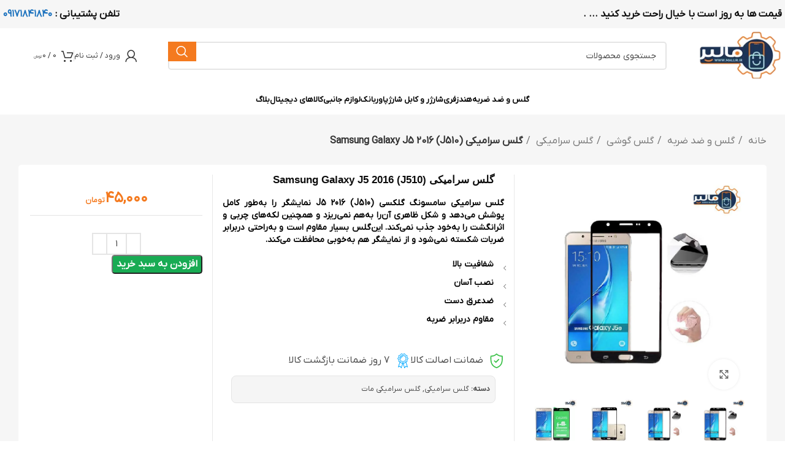

--- FILE ---
content_type: text/html; charset=UTF-8
request_url: https://mallir.com/matte-ceramic-glass/samsung-galaxy-j5-2016-glass-ceramic/
body_size: 57800
content:
<!DOCTYPE html>
<html dir="rtl" lang="fa-IR" prefix="og: https://ogp.me/ns#">
<head>
	<meta charset="UTF-8">
	<link rel="profile" href="https://gmpg.org/xfn/11">
	<link rel="pingback" href="https://mallir.com/xmlrpc.php">

	<!-- Global site tag (gtag.js) - Google Analytics -->
<script async src="https://www.googletagmanager.com/gtag/js?id=G-7NTPC74GP8"></script>
<script>
  window.dataLayer = window.dataLayer || [];
  function gtag(){dataLayer.push(arguments);}
  gtag('js', new Date());

  gtag('config', 'G-7NTPC74GP8');
</script>

<script> !function (t, e, n) { t.yektanetAnalyticsObject = n, t[n] = t[n] || function () { t[n].q.push(arguments) }, t[n].q = t[n].q || []; var a = new Date, r = a.getFullYear().toString() + "0" + a.getMonth() + "0" + a.getDate() + "0" + a.getHours(), c = e.getElementsByTagName("script")[0], s = e.createElement("script"); s.id = "ua-script-yzApBmBO"; s.dataset.analyticsobject = n; s.async = 1; s.type = "text/javascript"; s.src = "https://cdn.yektanet.com/rg_woebegone/scripts_v3/yzApBmBO/rg.complete.js?v=" + r, c.parentNode.insertBefore(s, c) }(window, document, "yektanet"); </script>

<!---start GOFTINO code--->
<script type="text/javascript">
  !function(){var i="fP6Rbh",a=window,d=document;function g(){var g=d.createElement("script"),s="https://www.goftino.com/widget/"+i,l=localStorage.getItem("goftino_"+i);g.async=!0,g.src=l?s+"?o="+l:s;d.getElementsByTagName("head")[0].appendChild(g);}"complete"===d.readyState?g():a.attachEvent?a.attachEvent("onload",g):a.addEventListener("load",g,!1);}();
</script>
<!---end GOFTINO code--->

<script>
    !function (t, e, n) {
        t.yektanetAnalyticsObject = n, t[n] = t[n] || function () {
            t[n].q.push(arguments)
        }, t[n].q = t[n].q || [];
        var a = new Date, r = a.getFullYear().toString() + "0" + a.getMonth() + "0" + a.getDate() + "0" + a.getHours(),
            c = e.getElementsByTagName("script")[0], s = e.createElement("script");
        s.id = "ua-script-4OTMfg9g"; s.dataset.analyticsobject = n;
        s.async = 1; s.type = "text/javascript";
        s.src = "https://cdn.yektanet.com/rg_woebegone/scripts_v3/4OTMfg9g/rg.complete.js?v=" + r, c.parentNode.insertBefore(s, c)
    }(window, document, "yektanet");
</script>

<script type="text/javascript">
    (function(c,l,a,r,i,t,y){
        c[a]=c[a]||function(){(c[a].q=c[a].q||[]).push(arguments)};
        t=l.createElement(r);t.async=1;t.src="https://www.clarity.ms/tag/"+i;
        y=l.getElementsByTagName(r)[0];y.parentNode.insertBefore(t,y);
    })(window, document, "clarity", "script", "mpv0bxsed1");
</script>	<style>img:is([sizes="auto" i], [sizes^="auto," i]) { contain-intrinsic-size: 3000px 1500px }</style>
	
<!-- بهینه‌سازی موتور جستجو توسط Rank Math - https://rankmath.com/ -->
<title>خرید گلس سرامیکی Samsung Galaxy J5 2016 - مالیر</title>
<meta name="description" content="قیمت خرید گلس سرامیکی سامسونگ Galaxy J5 2016 (J510) + تست 7 روزه مالیر. گلس سرامیکی J5 2016 انعطاف‌پذیر و تمام چسب است."/>
<meta name="robots" content="follow, index, max-snippet:-1, max-video-preview:-1, max-image-preview:large"/>
<link rel="canonical" href="https://mallir.com/matte-ceramic-glass/samsung-galaxy-j5-2016-glass-ceramic/" />
<meta property="og:locale" content="fa_IR" />
<meta property="og:type" content="product" />
<meta property="og:title" content="خرید گلس سرامیکی Samsung Galaxy J5 2016 - مالیر" />
<meta property="og:description" content="قیمت خرید گلس سرامیکی سامسونگ Galaxy J5 2016 (J510) + تست 7 روزه مالیر. گلس سرامیکی J5 2016 انعطاف‌پذیر و تمام چسب است." />
<meta property="og:url" content="https://mallir.com/matte-ceramic-glass/samsung-galaxy-j5-2016-glass-ceramic/" />
<meta property="og:site_name" content="mallir" />
<meta property="og:updated_time" content="2024-03-04T14:30:28+03:30" />
<meta property="og:image" content="https://mallir.com/wp-content/uploads/2021/02/glass-ceramic-samsung-galaxy-j5-2016.jpg" />
<meta property="og:image:secure_url" content="https://mallir.com/wp-content/uploads/2021/02/glass-ceramic-samsung-galaxy-j5-2016.jpg" />
<meta property="og:image:width" content="800" />
<meta property="og:image:height" content="800" />
<meta property="og:image:alt" content="گلس سرامیکی سامسونگ گلکسی J5 2016" />
<meta property="og:image:type" content="image/jpeg" />
<meta property="product:price:amount" content="450000" />
<meta property="product:price:currency" content="IRR" />
<meta property="product:availability" content="instock" />
<meta name="twitter:card" content="summary_large_image" />
<meta name="twitter:title" content="خرید گلس سرامیکی Samsung Galaxy J5 2016 - مالیر" />
<meta name="twitter:description" content="قیمت خرید گلس سرامیکی سامسونگ Galaxy J5 2016 (J510) + تست 7 روزه مالیر. گلس سرامیکی J5 2016 انعطاف‌پذیر و تمام چسب است." />
<meta name="twitter:image" content="https://mallir.com/wp-content/uploads/2021/02/glass-ceramic-samsung-galaxy-j5-2016.jpg" />
<meta name="twitter:label1" content="قیمت" />
<meta name="twitter:data1" content="۴۵,۰۰۰&nbsp;تومان" />
<meta name="twitter:label2" content="دسترسی" />
<meta name="twitter:data2" content="موجود" />
<script type="application/ld+json" class="rank-math-schema">{"@context":"https://schema.org","@graph":[{"@type":["Store","Organization"],"@id":"https://mallir.com/#organization","name":"mallir","url":"https://mallir.com","logo":{"@type":"ImageObject","@id":"https://mallir.com/#logo","url":"https://mallir.com/wp-content/uploads/2024/02/mallir.jpg","contentUrl":"https://mallir.com/wp-content/uploads/2024/02/mallir.jpg","caption":"mallir","inLanguage":"fa-IR","width":"112","height":"112"},"openingHours":["Monday,Tuesday,Wednesday,Thursday,Friday,Saturday,Sunday 09:00-17:00"],"image":{"@id":"https://mallir.com/#logo"}},{"@type":"WebSite","@id":"https://mallir.com/#website","url":"https://mallir.com","name":"mallir","alternateName":"\u0645\u0627\u0644\u06cc\u0631","publisher":{"@id":"https://mallir.com/#organization"},"inLanguage":"fa-IR"},{"@type":"ImageObject","@id":"https://mallir.com/wp-content/uploads/2021/02/glass-ceramic-samsung-galaxy-j5-2016.jpg","url":"https://mallir.com/wp-content/uploads/2021/02/glass-ceramic-samsung-galaxy-j5-2016.jpg","width":"800","height":"800","caption":"\u06af\u0644\u0633 \u0633\u0631\u0627\u0645\u06cc\u06a9\u06cc \u0633\u0627\u0645\u0633\u0648\u0646\u06af \u06af\u0644\u06a9\u0633\u06cc J5 2016","inLanguage":"fa-IR"},{"@type":"BreadcrumbList","@id":"https://mallir.com/matte-ceramic-glass/samsung-galaxy-j5-2016-glass-ceramic/#breadcrumb","itemListElement":[{"@type":"ListItem","position":"1","item":{"@id":"https://mallir.com","name":"\u062e\u0627\u0646\u0647"}},{"@type":"ListItem","position":"2","item":{"@id":"https://mallir.com/glass-screen-protector/","name":"\u06af\u0644\u0633 \u0648 \u0636\u062f \u0636\u0631\u0628\u0647"}},{"@type":"ListItem","position":"3","item":{"@id":"https://mallir.com/glass-mobile/","name":"\u06af\u0644\u0633 \u06af\u0648\u0634\u06cc"}},{"@type":"ListItem","position":"4","item":{"@id":"https://mallir.com/ceramic-glass/","name":"\u06af\u0644\u0633 \u0633\u0631\u0627\u0645\u06cc\u06a9\u06cc"}},{"@type":"ListItem","position":"5","item":{"@id":"https://mallir.com/matte-ceramic-glass/samsung-galaxy-j5-2016-glass-ceramic/","name":"\u06af\u0644\u0633 \u0633\u0631\u0627\u0645\u06cc\u06a9\u06cc Samsung Galaxy J5 2016 (J510)"}}]},{"@type":"ItemPage","@id":"https://mallir.com/matte-ceramic-glass/samsung-galaxy-j5-2016-glass-ceramic/#webpage","url":"https://mallir.com/matte-ceramic-glass/samsung-galaxy-j5-2016-glass-ceramic/","name":"\u062e\u0631\u06cc\u062f \u06af\u0644\u0633 \u0633\u0631\u0627\u0645\u06cc\u06a9\u06cc Samsung Galaxy J5 2016 - \u0645\u0627\u0644\u06cc\u0631","datePublished":"2021-07-12T16:59:00+04:30","dateModified":"2024-03-04T14:30:28+03:30","isPartOf":{"@id":"https://mallir.com/#website"},"primaryImageOfPage":{"@id":"https://mallir.com/wp-content/uploads/2021/02/glass-ceramic-samsung-galaxy-j5-2016.jpg"},"inLanguage":"fa-IR","breadcrumb":{"@id":"https://mallir.com/matte-ceramic-glass/samsung-galaxy-j5-2016-glass-ceramic/#breadcrumb"}},{"@type":"Product","name":"\u062e\u0631\u06cc\u062f \u06af\u0644\u0633 \u0633\u0631\u0627\u0645\u06cc\u06a9\u06cc Samsung Galaxy J5 2016 - \u0645\u0627\u0644\u06cc\u0631","description":"\u0642\u06cc\u0645\u062a \u062e\u0631\u06cc\u062f \u06af\u0644\u0633 \u0633\u0631\u0627\u0645\u06cc\u06a9\u06cc \u0633\u0627\u0645\u0633\u0648\u0646\u06af Galaxy J5 2016 (J510) + \u062a\u0633\u062a 7 \u0631\u0648\u0632\u0647 \u0645\u0627\u0644\u06cc\u0631. \u06af\u0644\u0633 \u0633\u0631\u0627\u0645\u06cc\u06a9\u06cc J5 2016 \u0627\u0646\u0639\u0637\u0627\u0641\u200c\u067e\u0630\u06cc\u0631 \u0648 \u062a\u0645\u0627\u0645 \u0686\u0633\u0628 \u0627\u0633\u062a.","category":"\u06af\u0644\u0633 \u0648 \u0636\u062f \u0636\u0631\u0628\u0647 &gt; \u06af\u0644\u0633 \u06af\u0648\u0634\u06cc &gt; \u06af\u0644\u0633 \u0633\u0631\u0627\u0645\u06cc\u06a9\u06cc","mainEntityOfPage":{"@id":"https://mallir.com/matte-ceramic-glass/samsung-galaxy-j5-2016-glass-ceramic/#webpage"},"image":[{"@type":"ImageObject","url":"https://mallir.com/wp-content/uploads/2021/02/glass-ceramic-samsung-galaxy-j5-2016.jpg","height":"800","width":"800"},{"@type":"ImageObject","url":"https://mallir.com/wp-content/uploads/2021/02/glass-ceramic-samsung-galaxy-j5-2016.jpg","height":"800","width":"800"},{"@type":"ImageObject","url":"https://mallir.com/wp-content/uploads/2021/02/samsung-galaxy-j5-2016-ceramic-glass.jpg","height":"800","width":"800"},{"@type":"ImageObject","url":"https://mallir.com/wp-content/uploads/2021/02/samsung-galaxy-j5-2016-glass-ceramic.jpg","height":"800","width":"800"}],"offers":{"@type":"Offer","price":"450000","priceCurrency":"IRR","priceValidUntil":"2027-12-31","availability":"https://schema.org/InStock","itemCondition":"NewCondition","url":"https://mallir.com/matte-ceramic-glass/samsung-galaxy-j5-2016-glass-ceramic/","seller":{"@type":"Organization","@id":"https://mallir.com/","name":"mallir","url":"https://mallir.com","logo":"https://mallir.com/wp-content/uploads/2024/02/mallir.jpg"}},"additionalProperty":[{"@type":"PropertyValue","name":"pa_degree-resistance","value":"9H"},{"@type":"PropertyValue","name":"pa_easy-installation","value":"\u0628\u0644\u0647"},{"@type":"PropertyValue","name":"pa_flexibility","value":"\u062f\u0627\u0631\u062f"},{"@type":"PropertyValue","name":"pa_other-specifications","value":"\u067e\u0648\u0634\u0634 \u06a9\u0627\u0645\u0644 \u0635\u0641\u062d\u0647 \u0646\u0645\u0627\u06cc\u0634, \u0634\u0641\u0627\u0641\u06cc\u062a \u0628\u0633\u06cc\u0627\u0631 \u0628\u0627\u0644\u0627, \u0636\u062e\u0627\u0645\u062a \u06a9\u0645, \u0636\u062f \u0639\u0631\u0642 \u062f\u0633\u062a \u0648 \u0644\u06a9\u0647 \u0686\u0631\u0628\u06cc, \u0645\u0642\u0627\u0648\u0645 \u062f\u0631 \u0628\u0631\u0627\u0628\u0631 \u0627\u0628, \u0645\u0642\u0627\u0648\u0645 \u062f\u0631 \u0628\u0631\u0627\u0628\u0631 \u062e\u0637 \u0648 \u062e\u0634"},{"@type":"PropertyValue","name":"pa_suitable-for-phones","value":"\u0633\u0627\u0645\u0633\u0648\u0646\u06af \u06af\u0644\u06a9\u0633\u06cc j5 2016"},{"@type":"PropertyValue","name":"pa_brand","value":"Samsung"}],"@id":"https://mallir.com/matte-ceramic-glass/samsung-galaxy-j5-2016-glass-ceramic/#richSnippet"}]}</script>
<!-- /افزونه سئو ورپرس Rank Math -->

<link rel='dns-prefetch' href='//unpkg.com' />
<link rel='dns-prefetch' href='//fonts.googleapis.com' />
<link rel="alternate" type="application/rss+xml" title="مالیر &raquo; خوراک" href="https://mallir.com/feed/" />
<link rel="alternate" type="application/rss+xml" title="مالیر &raquo; خوراک دیدگاه‌ها" href="https://mallir.com/comments/feed/" />
<link rel="alternate" type="application/rss+xml" title="مالیر &raquo; گلس سرامیکی Samsung Galaxy J5 2016 (J510) خوراک دیدگاه‌ها" href="https://mallir.com/matte-ceramic-glass/samsung-galaxy-j5-2016-glass-ceramic/feed/" />
		<!-- This site uses the Google Analytics by MonsterInsights plugin v9.11.1 - Using Analytics tracking - https://www.monsterinsights.com/ -->
							<script src="//www.googletagmanager.com/gtag/js?id=G-LGNK386JMV"  data-cfasync="false" data-wpfc-render="false" type="text/javascript" async></script>
			<script data-cfasync="false" data-wpfc-render="false" type="text/javascript">
				var mi_version = '9.11.1';
				var mi_track_user = true;
				var mi_no_track_reason = '';
								var MonsterInsightsDefaultLocations = {"page_location":"https:\/\/mallir.com\/matte-ceramic-glass\/samsung-galaxy-j5-2016-glass-ceramic\/"};
								if ( typeof MonsterInsightsPrivacyGuardFilter === 'function' ) {
					var MonsterInsightsLocations = (typeof MonsterInsightsExcludeQuery === 'object') ? MonsterInsightsPrivacyGuardFilter( MonsterInsightsExcludeQuery ) : MonsterInsightsPrivacyGuardFilter( MonsterInsightsDefaultLocations );
				} else {
					var MonsterInsightsLocations = (typeof MonsterInsightsExcludeQuery === 'object') ? MonsterInsightsExcludeQuery : MonsterInsightsDefaultLocations;
				}

								var disableStrs = [
										'ga-disable-G-LGNK386JMV',
									];

				/* Function to detect opted out users */
				function __gtagTrackerIsOptedOut() {
					for (var index = 0; index < disableStrs.length; index++) {
						if (document.cookie.indexOf(disableStrs[index] + '=true') > -1) {
							return true;
						}
					}

					return false;
				}

				/* Disable tracking if the opt-out cookie exists. */
				if (__gtagTrackerIsOptedOut()) {
					for (var index = 0; index < disableStrs.length; index++) {
						window[disableStrs[index]] = true;
					}
				}

				/* Opt-out function */
				function __gtagTrackerOptout() {
					for (var index = 0; index < disableStrs.length; index++) {
						document.cookie = disableStrs[index] + '=true; expires=Thu, 31 Dec 2099 23:59:59 UTC; path=/';
						window[disableStrs[index]] = true;
					}
				}

				if ('undefined' === typeof gaOptout) {
					function gaOptout() {
						__gtagTrackerOptout();
					}
				}
								window.dataLayer = window.dataLayer || [];

				window.MonsterInsightsDualTracker = {
					helpers: {},
					trackers: {},
				};
				if (mi_track_user) {
					function __gtagDataLayer() {
						dataLayer.push(arguments);
					}

					function __gtagTracker(type, name, parameters) {
						if (!parameters) {
							parameters = {};
						}

						if (parameters.send_to) {
							__gtagDataLayer.apply(null, arguments);
							return;
						}

						if (type === 'event') {
														parameters.send_to = monsterinsights_frontend.v4_id;
							var hookName = name;
							if (typeof parameters['event_category'] !== 'undefined') {
								hookName = parameters['event_category'] + ':' + name;
							}

							if (typeof MonsterInsightsDualTracker.trackers[hookName] !== 'undefined') {
								MonsterInsightsDualTracker.trackers[hookName](parameters);
							} else {
								__gtagDataLayer('event', name, parameters);
							}
							
						} else {
							__gtagDataLayer.apply(null, arguments);
						}
					}

					__gtagTracker('js', new Date());
					__gtagTracker('set', {
						'developer_id.dZGIzZG': true,
											});
					if ( MonsterInsightsLocations.page_location ) {
						__gtagTracker('set', MonsterInsightsLocations);
					}
										__gtagTracker('config', 'G-LGNK386JMV', {"forceSSL":"true","link_attribution":"true"} );
										window.gtag = __gtagTracker;										(function () {
						/* https://developers.google.com/analytics/devguides/collection/analyticsjs/ */
						/* ga and __gaTracker compatibility shim. */
						var noopfn = function () {
							return null;
						};
						var newtracker = function () {
							return new Tracker();
						};
						var Tracker = function () {
							return null;
						};
						var p = Tracker.prototype;
						p.get = noopfn;
						p.set = noopfn;
						p.send = function () {
							var args = Array.prototype.slice.call(arguments);
							args.unshift('send');
							__gaTracker.apply(null, args);
						};
						var __gaTracker = function () {
							var len = arguments.length;
							if (len === 0) {
								return;
							}
							var f = arguments[len - 1];
							if (typeof f !== 'object' || f === null || typeof f.hitCallback !== 'function') {
								if ('send' === arguments[0]) {
									var hitConverted, hitObject = false, action;
									if ('event' === arguments[1]) {
										if ('undefined' !== typeof arguments[3]) {
											hitObject = {
												'eventAction': arguments[3],
												'eventCategory': arguments[2],
												'eventLabel': arguments[4],
												'value': arguments[5] ? arguments[5] : 1,
											}
										}
									}
									if ('pageview' === arguments[1]) {
										if ('undefined' !== typeof arguments[2]) {
											hitObject = {
												'eventAction': 'page_view',
												'page_path': arguments[2],
											}
										}
									}
									if (typeof arguments[2] === 'object') {
										hitObject = arguments[2];
									}
									if (typeof arguments[5] === 'object') {
										Object.assign(hitObject, arguments[5]);
									}
									if ('undefined' !== typeof arguments[1].hitType) {
										hitObject = arguments[1];
										if ('pageview' === hitObject.hitType) {
											hitObject.eventAction = 'page_view';
										}
									}
									if (hitObject) {
										action = 'timing' === arguments[1].hitType ? 'timing_complete' : hitObject.eventAction;
										hitConverted = mapArgs(hitObject);
										__gtagTracker('event', action, hitConverted);
									}
								}
								return;
							}

							function mapArgs(args) {
								var arg, hit = {};
								var gaMap = {
									'eventCategory': 'event_category',
									'eventAction': 'event_action',
									'eventLabel': 'event_label',
									'eventValue': 'event_value',
									'nonInteraction': 'non_interaction',
									'timingCategory': 'event_category',
									'timingVar': 'name',
									'timingValue': 'value',
									'timingLabel': 'event_label',
									'page': 'page_path',
									'location': 'page_location',
									'title': 'page_title',
									'referrer' : 'page_referrer',
								};
								for (arg in args) {
																		if (!(!args.hasOwnProperty(arg) || !gaMap.hasOwnProperty(arg))) {
										hit[gaMap[arg]] = args[arg];
									} else {
										hit[arg] = args[arg];
									}
								}
								return hit;
							}

							try {
								f.hitCallback();
							} catch (ex) {
							}
						};
						__gaTracker.create = newtracker;
						__gaTracker.getByName = newtracker;
						__gaTracker.getAll = function () {
							return [];
						};
						__gaTracker.remove = noopfn;
						__gaTracker.loaded = true;
						window['__gaTracker'] = __gaTracker;
					})();
									} else {
										console.log("");
					(function () {
						function __gtagTracker() {
							return null;
						}

						window['__gtagTracker'] = __gtagTracker;
						window['gtag'] = __gtagTracker;
					})();
									}
			</script>
							<!-- / Google Analytics by MonsterInsights -->
		<style id='rank-math-toc-block-style-inline-css' type='text/css'>
.wp-block-rank-math-toc-block nav ol{counter-reset:item}.wp-block-rank-math-toc-block nav ol li{display:block}.wp-block-rank-math-toc-block nav ol li:before{content:counters(item, ".") ". ";counter-increment:item}

</style>
<link rel='stylesheet' id='digits-login-style-css' href='https://mallir.com/wp-content/plugins/digits/assets/css/login.min.css?ver=7.9.4.6' type='text/css' media='all' />
<link rel='stylesheet' id='digits-style-css' href='https://mallir.com/wp-content/plugins/digits/assets/css/main.min.css?ver=7.9.4.6' type='text/css' media='all' />
<style id='digits-style-inline-css' type='text/css'>

                #woocommerce-order-data .address p:nth-child(3) a,.woocommerce-customer-details--phone{
                    text-align:right;
                    }
</style>
<style id='woocommerce-inline-inline-css' type='text/css'>
.woocommerce form .form-row .required { visibility: visible; }
</style>
<link rel='stylesheet' id='brands-styles-css' href='https://mallir.com/wp-content/plugins/woocommerce-brands/assets/css/style.css?ver=1.7.6' type='text/css' media='all' />
<link rel='stylesheet' id='elementor-frontend-css' href='https://mallir.com/wp-content/plugins/elementor/assets/css/frontend-lite-rtl.min.css?ver=3.22.3' type='text/css' media='all' />
<link rel='stylesheet' id='swiper-css' href='https://mallir.com/wp-content/plugins/elementor/assets/lib/swiper/v8/css/swiper.min.css?ver=8.4.5' type='text/css' media='all' />
<link rel='stylesheet' id='elementor-post-269-css' href='https://mallir.com/wp-content/uploads/elementor/css/post-269.css?ver=1722059649' type='text/css' media='all' />
<link rel='stylesheet' id='elementor-pro-css' href='https://mallir.com/wp-content/plugins/elementor-pro/assets/css/frontend-lite-rtl.min.css?ver=3.22.1' type='text/css' media='all' />
<link rel='stylesheet' id='elementor-post-660-css' href='https://mallir.com/wp-content/uploads/elementor/css/post-660.css?ver=1722059669' type='text/css' media='all' />
<link rel='stylesheet' id='bootstrap-css' href='https://mallir.com/wp-content/themes/woodmart/css/bootstrap-light.min.css?ver=7.4.3' type='text/css' media='all' />
<link rel='stylesheet' id='woodmart-style-css' href='https://mallir.com/wp-content/themes/woodmart/css/parts/base-rtl.min.css?ver=7.4.3' type='text/css' media='all' />
<link rel='stylesheet' id='child-style-css' href='https://mallir.com/wp-content/themes/woodmart-child/style.css?ver=7.4.3' type='text/css' media='all' />
<link rel='stylesheet' id='google-roboto-regular-css' href='https://fonts.googleapis.com/css?family=Roboto%3A700%2C500%2C500i%2C400%2C200%2C300&#038;ver=6.7.1' type='text/css' media='all' />
<link rel='stylesheet' id='wd-widget-recent-post-comments-css' href='https://mallir.com/wp-content/themes/woodmart/css/parts/widget-recent-post-comments-rtl.min.css?ver=7.4.3' type='text/css' media='all' />
<link rel='stylesheet' id='wd-widget-nav-css' href='https://mallir.com/wp-content/themes/woodmart/css/parts/widget-nav.min.css?ver=7.4.3' type='text/css' media='all' />
<link rel='stylesheet' id='wd-widget-product-cat-css' href='https://mallir.com/wp-content/themes/woodmart/css/parts/woo-widget-product-cat.min.css?ver=7.4.3' type='text/css' media='all' />
<link rel='stylesheet' id='wd-widget-active-filters-css' href='https://mallir.com/wp-content/themes/woodmart/css/parts/woo-widget-active-filters.min.css?ver=7.4.3' type='text/css' media='all' />
<link rel='stylesheet' id='wd-widget-slider-price-filter-css' href='https://mallir.com/wp-content/themes/woodmart/css/parts/woo-widget-slider-price-filter.min.css?ver=7.4.3' type='text/css' media='all' />
<link rel='stylesheet' id='wd-elementor-base-css' href='https://mallir.com/wp-content/themes/woodmart/css/parts/int-elem-base-rtl.min.css?ver=7.4.3' type='text/css' media='all' />
<link rel='stylesheet' id='wd-elementor-pro-base-css' href='https://mallir.com/wp-content/themes/woodmart/css/parts/int-elementor-pro-rtl.min.css?ver=7.4.3' type='text/css' media='all' />
<link rel='stylesheet' id='wd-woocommerce-base-css' href='https://mallir.com/wp-content/themes/woodmart/css/parts/woocommerce-base-rtl.min.css?ver=7.4.3' type='text/css' media='all' />
<link rel='stylesheet' id='wd-mod-star-rating-css' href='https://mallir.com/wp-content/themes/woodmart/css/parts/mod-star-rating.min.css?ver=7.4.3' type='text/css' media='all' />
<link rel='stylesheet' id='wd-woo-el-track-order-css' href='https://mallir.com/wp-content/themes/woodmart/css/parts/woo-el-track-order.min.css?ver=7.4.3' type='text/css' media='all' />
<link rel='stylesheet' id='wd-woocommerce-block-notices-css' href='https://mallir.com/wp-content/themes/woodmart/css/parts/woo-mod-block-notices-rtl.min.css?ver=7.4.3' type='text/css' media='all' />
<link rel='stylesheet' id='wd-woo-mod-quantity-css' href='https://mallir.com/wp-content/themes/woodmart/css/parts/woo-mod-quantity.min.css?ver=7.4.3' type='text/css' media='all' />
<link rel='stylesheet' id='wd-woo-single-prod-el-base-css' href='https://mallir.com/wp-content/themes/woodmart/css/parts/woo-single-prod-el-base.min.css?ver=7.4.3' type='text/css' media='all' />
<link rel='stylesheet' id='wd-woo-mod-stock-status-css' href='https://mallir.com/wp-content/themes/woodmart/css/parts/woo-mod-stock-status.min.css?ver=7.4.3' type='text/css' media='all' />
<link rel='stylesheet' id='wd-woo-mod-shop-attributes-css' href='https://mallir.com/wp-content/themes/woodmart/css/parts/woo-mod-shop-attributes-rtl.min.css?ver=7.4.3' type='text/css' media='all' />
<link rel='stylesheet' id='wd-opt-carousel-disable-css' href='https://mallir.com/wp-content/themes/woodmart/css/parts/opt-carousel-disable-rtl.min.css?ver=7.4.3' type='text/css' media='all' />
<link rel='stylesheet' id='wd-header-base-css' href='https://mallir.com/wp-content/themes/woodmart/css/parts/header-base-rtl.min.css?ver=7.4.3' type='text/css' media='all' />
<link rel='stylesheet' id='wd-mod-tools-css' href='https://mallir.com/wp-content/themes/woodmart/css/parts/mod-tools.min.css?ver=7.4.3' type='text/css' media='all' />
<link rel='stylesheet' id='wd-header-elements-base-css' href='https://mallir.com/wp-content/themes/woodmart/css/parts/header-el-base-rtl.min.css?ver=7.4.3' type='text/css' media='all' />
<link rel='stylesheet' id='wd-header-mobile-nav-dropdown-css' href='https://mallir.com/wp-content/themes/woodmart/css/parts/header-el-mobile-nav-dropdown.min.css?ver=7.4.3' type='text/css' media='all' />
<link rel='stylesheet' id='wd-woo-mod-login-form-css' href='https://mallir.com/wp-content/themes/woodmart/css/parts/woo-mod-login-form.min.css?ver=7.4.3' type='text/css' media='all' />
<link rel='stylesheet' id='wd-header-my-account-css' href='https://mallir.com/wp-content/themes/woodmart/css/parts/header-el-my-account-rtl.min.css?ver=7.4.3' type='text/css' media='all' />
<link rel='stylesheet' id='wd-header-cart-side-css' href='https://mallir.com/wp-content/themes/woodmart/css/parts/header-el-cart-side.min.css?ver=7.4.3' type='text/css' media='all' />
<link rel='stylesheet' id='wd-header-cart-css' href='https://mallir.com/wp-content/themes/woodmart/css/parts/header-el-cart-rtl.min.css?ver=7.4.3' type='text/css' media='all' />
<link rel='stylesheet' id='wd-widget-shopping-cart-css' href='https://mallir.com/wp-content/themes/woodmart/css/parts/woo-widget-shopping-cart-rtl.min.css?ver=7.4.3' type='text/css' media='all' />
<link rel='stylesheet' id='wd-widget-product-list-css' href='https://mallir.com/wp-content/themes/woodmart/css/parts/woo-widget-product-list-rtl.min.css?ver=7.4.3' type='text/css' media='all' />
<link rel='stylesheet' id='wd-header-search-css' href='https://mallir.com/wp-content/themes/woodmart/css/parts/header-el-search-rtl.min.css?ver=7.4.3' type='text/css' media='all' />
<link rel='stylesheet' id='wd-header-search-form-css' href='https://mallir.com/wp-content/themes/woodmart/css/parts/header-el-search-form-rtl.min.css?ver=7.4.3' type='text/css' media='all' />
<link rel='stylesheet' id='wd-wd-search-results-css' href='https://mallir.com/wp-content/themes/woodmart/css/parts/wd-search-results-rtl.min.css?ver=7.4.3' type='text/css' media='all' />
<link rel='stylesheet' id='wd-wd-search-form-css' href='https://mallir.com/wp-content/themes/woodmart/css/parts/wd-search-form-rtl.min.css?ver=7.4.3' type='text/css' media='all' />
<link rel='stylesheet' id='wd-page-title-css' href='https://mallir.com/wp-content/themes/woodmart/css/parts/page-title.min.css?ver=7.4.3' type='text/css' media='all' />
<link rel='stylesheet' id='wd-woo-single-prod-el-gallery-css' href='https://mallir.com/wp-content/themes/woodmart/css/parts/woo-single-prod-el-gallery.min.css?ver=7.4.3' type='text/css' media='all' />
<link rel='stylesheet' id='wd-swiper-css' href='https://mallir.com/wp-content/themes/woodmart/css/parts/lib-swiper-rtl.min.css?ver=7.4.3' type='text/css' media='all' />
<link rel='stylesheet' id='wd-swiper-arrows-css' href='https://mallir.com/wp-content/themes/woodmart/css/parts/lib-swiper-arrows-rtl.min.css?ver=7.4.3' type='text/css' media='all' />
<link rel='stylesheet' id='wd-photoswipe-css' href='https://mallir.com/wp-content/themes/woodmart/css/parts/lib-photoswipe-rtl.min.css?ver=7.4.3' type='text/css' media='all' />
<link rel='stylesheet' id='wd-tabs-css' href='https://mallir.com/wp-content/themes/woodmart/css/parts/el-tabs-rtl.min.css?ver=7.4.3' type='text/css' media='all' />
<link rel='stylesheet' id='wd-woo-single-prod-el-tabs-opt-layout-tabs-css' href='https://mallir.com/wp-content/themes/woodmart/css/parts/woo-single-prod-el-tabs-opt-layout-tabs.min.css?ver=7.4.3' type='text/css' media='all' />
<link rel='stylesheet' id='wd-accordion-css' href='https://mallir.com/wp-content/themes/woodmart/css/parts/el-accordion-rtl.min.css?ver=7.4.3' type='text/css' media='all' />
<link rel='stylesheet' id='wd-woo-single-prod-el-reviews-css' href='https://mallir.com/wp-content/themes/woodmart/css/parts/woo-single-prod-el-reviews.min.css?ver=7.4.3' type='text/css' media='all' />
<link rel='stylesheet' id='wd-woo-single-prod-el-reviews-style-1-css' href='https://mallir.com/wp-content/themes/woodmart/css/parts/woo-single-prod-el-reviews-style-1.min.css?ver=7.4.3' type='text/css' media='all' />
<link rel='stylesheet' id='wd-mod-comments-css' href='https://mallir.com/wp-content/themes/woodmart/css/parts/mod-comments-rtl.min.css?ver=7.4.3' type='text/css' media='all' />
<link rel='stylesheet' id='wd-product-loop-css' href='https://mallir.com/wp-content/themes/woodmart/css/parts/woo-product-loop-rtl.min.css?ver=7.4.3' type='text/css' media='all' />
<link rel='stylesheet' id='wd-product-loop-tiled-css' href='https://mallir.com/wp-content/themes/woodmart/css/parts/woo-product-loop-tiled.min.css?ver=7.4.3' type='text/css' media='all' />
<link rel='stylesheet' id='wd-woo-mod-swatches-base-css' href='https://mallir.com/wp-content/themes/woodmart/css/parts/woo-mod-swatches-base.min.css?ver=7.4.3' type='text/css' media='all' />
<link rel='stylesheet' id='wd-woo-opt-title-limit-css' href='https://mallir.com/wp-content/themes/woodmart/css/parts/woo-opt-title-limit.min.css?ver=7.4.3' type='text/css' media='all' />
<link rel='stylesheet' id='wd-mfp-popup-css' href='https://mallir.com/wp-content/themes/woodmart/css/parts/lib-magnific-popup-rtl.min.css?ver=7.4.3' type='text/css' media='all' />
<link rel='stylesheet' id='wd-swiper-pagin-css' href='https://mallir.com/wp-content/themes/woodmart/css/parts/lib-swiper-pagin.min.css?ver=7.4.3' type='text/css' media='all' />
<link rel='stylesheet' id='wd-blog-base-css' href='https://mallir.com/wp-content/themes/woodmart/css/parts/blog-base-rtl.min.css?ver=7.4.3' type='text/css' media='all' />
<link rel='stylesheet' id='wd-blog-loop-base-old-css' href='https://mallir.com/wp-content/themes/woodmart/css/parts/blog-loop-base-old-rtl.min.css?ver=7.4.3' type='text/css' media='all' />
<link rel='stylesheet' id='wd-blog-loop-design-masonry-css' href='https://mallir.com/wp-content/themes/woodmart/css/parts/blog-loop-design-masonry-rtl.min.css?ver=7.4.3' type='text/css' media='all' />
<link rel='stylesheet' id='wd-footer-base-css' href='https://mallir.com/wp-content/themes/woodmart/css/parts/footer-base-rtl.min.css?ver=7.4.3' type='text/css' media='all' />
<link rel='stylesheet' id='wd-section-title-css' href='https://mallir.com/wp-content/themes/woodmart/css/parts/el-section-title-rtl.min.css?ver=7.4.3' type='text/css' media='all' />
<link rel='stylesheet' id='wd-scroll-top-css' href='https://mallir.com/wp-content/themes/woodmart/css/parts/opt-scrolltotop-rtl.min.css?ver=7.4.3' type='text/css' media='all' />
<link rel='stylesheet' id='wd-sticky-add-to-cart-css' href='https://mallir.com/wp-content/themes/woodmart/css/parts/woo-opt-sticky-add-to-cart.min.css?ver=7.4.3' type='text/css' media='all' />
<link rel='stylesheet' id='wd-woo-mod-quantity-overlap-css' href='https://mallir.com/wp-content/themes/woodmart/css/parts/woo-mod-quantity-overlap.min.css?ver=7.4.3' type='text/css' media='all' />
<link rel='stylesheet' id='xts-style-header_246188-css' href='https://mallir.com/wp-content/uploads/2024/06/xts-header_246188-1719383865.css?ver=7.4.3' type='text/css' media='all' />
<link rel='stylesheet' id='xts-style-theme_settings_default-css' href='https://mallir.com/wp-content/uploads/2024/07/xts-theme_settings_default-1721147619.css?ver=7.4.3' type='text/css' media='all' />
<script type="text/javascript" src="https://mallir.com/wp-content/plugins/google-analytics-for-wordpress/assets/js/frontend-gtag.min.js?ver=9.11.1" id="monsterinsights-frontend-script-js" async="async" data-wp-strategy="async"></script>
<script data-cfasync="false" data-wpfc-render="false" type="text/javascript" id='monsterinsights-frontend-script-js-extra'>/* <![CDATA[ */
var monsterinsights_frontend = {"js_events_tracking":"true","download_extensions":"doc,pdf,ppt,zip,xls,docx,pptx,xlsx","inbound_paths":"[{\"path\":\"\\\/go\\\/\",\"label\":\"affiliate\"},{\"path\":\"\\\/recommend\\\/\",\"label\":\"affiliate\"}]","home_url":"https:\/\/mallir.com","hash_tracking":"false","v4_id":"G-LGNK386JMV"};/* ]]> */
</script>
<script type="text/javascript" src="https://mallir.com/wp-includes/js/jquery/jquery.min.js?ver=3.7.1" id="jquery-core-js"></script>
<script type="text/javascript" id="spbc_cookie-js-extra">
/* <![CDATA[ */
var spbcPublic = {"_ajax_nonce":"d8c5e009b4","_rest_nonce":"47c6ae8e00","_ajax_url":"\/wp-admin\/admin-ajax.php","_rest_url":"https:\/\/mallir.com\/wp-json\/","data__set_cookies":"1","data__set_cookies__alt_sessions_type":"1"};
/* ]]> */
</script>
<script type="text/javascript" src="https://mallir.com/wp-content/plugins/security-malware-firewall/js/spbc-cookie.min.js?ver=2.147" id="spbc_cookie-js"></script>
<script type="text/javascript" src="https://mallir.com/wp-content/plugins/woocommerce/assets/js/jquery-blockui/jquery.blockUI.min.js?ver=2.7.0-wc.9.1.5" id="jquery-blockui-js" defer="defer" data-wp-strategy="defer"></script>
<script type="text/javascript" id="wc-add-to-cart-js-extra">
/* <![CDATA[ */
var wc_add_to_cart_params = {"ajax_url":"\/wp-admin\/admin-ajax.php","wc_ajax_url":"\/?wc-ajax=%%endpoint%%","i18n_view_cart":"\u0645\u0634\u0627\u0647\u062f\u0647 \u0633\u0628\u062f \u062e\u0631\u06cc\u062f","cart_url":"https:\/\/mallir.com\/cart\/","is_cart":"","cart_redirect_after_add":"no"};
/* ]]> */
</script>
<script type="text/javascript" src="https://mallir.com/wp-content/plugins/woocommerce/assets/js/frontend/add-to-cart.min.js?ver=9.1.5" id="wc-add-to-cart-js" defer="defer" data-wp-strategy="defer"></script>
<script type="text/javascript" src="https://mallir.com/wp-content/plugins/woocommerce/assets/js/zoom/jquery.zoom.min.js?ver=1.7.21-wc.9.1.5" id="zoom-js" defer="defer" data-wp-strategy="defer"></script>
<script type="text/javascript" id="wc-single-product-js-extra">
/* <![CDATA[ */
var wc_single_product_params = {"i18n_required_rating_text":"\u0644\u0637\u0641\u0627 \u06cc\u06a9 \u0627\u0645\u062a\u06cc\u0627\u0632 \u0631\u0627 \u0627\u0646\u062a\u062e\u0627\u0628 \u06a9\u0646\u06cc\u062f","review_rating_required":"no","flexslider":{"rtl":true,"animation":"slide","smoothHeight":true,"directionNav":false,"controlNav":"thumbnails","slideshow":false,"animationSpeed":500,"animationLoop":false,"allowOneSlide":false},"zoom_enabled":"","zoom_options":[],"photoswipe_enabled":"","photoswipe_options":{"shareEl":false,"closeOnScroll":false,"history":false,"hideAnimationDuration":0,"showAnimationDuration":0},"flexslider_enabled":""};
/* ]]> */
</script>
<script type="text/javascript" src="https://mallir.com/wp-content/plugins/woocommerce/assets/js/frontend/single-product.min.js?ver=9.1.5" id="wc-single-product-js" defer="defer" data-wp-strategy="defer"></script>
<script type="text/javascript" src="https://mallir.com/wp-content/plugins/woocommerce/assets/js/js-cookie/js.cookie.min.js?ver=2.1.4-wc.9.1.5" id="js-cookie-js" defer="defer" data-wp-strategy="defer"></script>
<script type="text/javascript" id="woocommerce-js-extra">
/* <![CDATA[ */
var woocommerce_params = {"ajax_url":"\/wp-admin\/admin-ajax.php","wc_ajax_url":"\/?wc-ajax=%%endpoint%%"};
/* ]]> */
</script>
<script type="text/javascript" src="https://mallir.com/wp-content/plugins/woocommerce/assets/js/frontend/woocommerce.min.js?ver=9.1.5" id="woocommerce-js" defer="defer" data-wp-strategy="defer"></script>
<script type="text/javascript" src="https://mallir.com/wp-content/themes/woodmart/js/libs/device.min.js?ver=7.4.3" id="wd-device-library-js"></script>
<script type="text/javascript" src="https://mallir.com/wp-content/themes/woodmart/js/scripts/global/scrollBar.min.js?ver=7.4.3" id="wd-scrollbar-js"></script>
<link rel="https://api.w.org/" href="https://mallir.com/wp-json/" /><link rel="alternate" title="JSON" type="application/json" href="https://mallir.com/wp-json/wp/v2/product/5617" /><link rel="EditURI" type="application/rsd+xml" title="RSD" href="https://mallir.com/xmlrpc.php?rsd" />
<link rel="stylesheet" href="https://mallir.com/wp-content/themes/woodmart-child/rtl.css" type="text/css" media="screen" /><meta name="generator" content="WordPress 6.7.1" />
<link rel='shortlink' href='https://mallir.com/?p=5617' />
<link rel="alternate" title="oEmbed (JSON)" type="application/json+oembed" href="https://mallir.com/wp-json/oembed/1.0/embed?url=https%3A%2F%2Fmallir.com%2Fmatte-ceramic-glass%2Fsamsung-galaxy-j5-2016-glass-ceramic%2F" />
<link rel="alternate" title="oEmbed (XML)" type="text/xml+oembed" href="https://mallir.com/wp-json/oembed/1.0/embed?url=https%3A%2F%2Fmallir.com%2Fmatte-ceramic-glass%2Fsamsung-galaxy-j5-2016-glass-ceramic%2F&#038;format=xml" />
<script>document.createElement( "picture" );if(!window.HTMLPictureElement && document.addEventListener) {window.addEventListener("DOMContentLoaded", function() {var s = document.createElement("script");s.src = "https://mallir.com/wp-content/plugins/webp-express/js/picturefill.min.js";document.body.appendChild(s);});}</script><link rel="preload" fetchpriority="high" as="font" href="/wp-content/themes/woodmart-child/fonts/iranyekan/woff/IRANYekanXVF.woff" crossorigin="anonymous">					<meta name="viewport" content="width=device-width, initial-scale=1.0, maximum-scale=1.0, user-scalable=no">
										<noscript><style>.woocommerce-product-gallery{ opacity: 1 !important; }</style></noscript>
	<style class='wp-fonts-local' type='text/css'>
@font-face{font-family:Inter;font-style:normal;font-weight:300 900;font-display:fallback;src:url('https://mallir.com/wp-content/plugins/woocommerce/assets/fonts/Inter-VariableFont_slnt,wght.woff2') format('woff2');font-stretch:normal;}
@font-face{font-family:Cardo;font-style:normal;font-weight:400;font-display:fallback;src:url('https://mallir.com/wp-content/plugins/woocommerce/assets/fonts/cardo_normal_400.woff2') format('woff2');}
</style>
<link rel="icon" href="https://mallir.com/wp-content/uploads/2021/01/cropped-favicon-mallir-32x32.png" sizes="32x32" />
<link rel="icon" href="https://mallir.com/wp-content/uploads/2021/01/cropped-favicon-mallir-192x192.png" sizes="192x192" />
<link rel="apple-touch-icon" href="https://mallir.com/wp-content/uploads/2021/01/cropped-favicon-mallir-180x180.png" />
<meta name="msapplication-TileImage" content="https://mallir.com/wp-content/uploads/2021/01/cropped-favicon-mallir-270x270.png" />
		<style type="text/css" id="wp-custom-css">
			#shipping_method li {
	display: block !important;
}
.single-product form.cart.wd-swatches-name table.variations tr {
	display: flex !important;
	flex-direction: inherit !important;
	justify-content: space-between;
	align-items: baseline;
}

.single-product form.cart.wd-swatches-name table.variations tr label {
	font-weight: 600 !important;
}

.single-product form.cart.wd-swatches-name table.variations tr select {
	border: 1px solid #ebebeb !important;
	font-size: 13px;
}

.my-radius, .main-wrapp-img img {
	border-radius: 8px !important;
}

.variations th, .woocommerce-product-attributes-item th, .woocommerce-product-attributes-item td {
	border-bottom: none !important;
}

.wd-quantity-overlap div.quantity:not(.hidden)+.single_add_to_cart_button {
	padding-right: 0 !important;
}

.woodmart-sticky-btn-cart .quantity {
	display: none !important;
}

.term-description p span {
	font-weight: 500 !important;
}

aside.area-sidebar-shop .woodmart-widget {
	border-radius: 10px;
}

.shop-loop-head {
	background-color: rgba(255,105,0,1);
	padding: 18px 12px 4px !important;
	border-radius: 10px;
}

.shop-loop-head a, .shop-loop-head p, .shop-loop-head span {
	color: #fff !important;
}

.form-style-semi-rounded .shop-loop-head .woocommerce-ordering select {
	border-radius: 5px;
	padding: 5px 8px;
}

.elementor-accordion .elementor-accordion-item {
	margin-bottom: 12px;
	border: 1px solid #d4d4d4 !important;
	border-radius: 8px;
	background-color: #fff;
}

.swatch-on-single.swatch-with-bg {
	width: 35px;
	height: 35px;
	border-radius: 5px;
}

.single-product .variations .wd-swatches-product {
	justify-content: center !important;
	width: 100%;
}


.out-of-stock {
	background-color: #FF0000	 !important;
	color: #fff !important;
	padding: 1em !important;
	border-radius: 6px !important;
	text-align: center;
}

.woocommerce-Price-currencySymbol {
	font-size: 0.5em;
}

.single-product .quantity, .single-product .variations .with-swatches .swatches-on-single.swatches-select {
	justify-content: center !important;
	display: flex;
}

.single-product table.variations {
	margin-bottom: 12px;
}

.post-single-page .entry-content {
	width: 78%;
	margin: 0 auto;
}

@media only screen and (max-width: 600px) {
  .post-single-page .entry-content {
	width: 90%;
	margin: 0 auto;
}

	:is(.elementor-widget-woocommerce-product-add-to-cart,.woocommerce div.product .elementor-widget-woocommerce-product-add-to-cart,.elementor-widget-wc-add-to-cart,.woocommerce div.product .elementor-widget-wc-add-to-cart) form.cart.variations_form .woocommerce-variation-add-to-cart, :is(.elementor-widget-woocommerce-product-add-to-cart,.woocommerce div.product .elementor-widget-woocommerce-product-add-to-cart,.elementor-widget-wc-add-to-cart,.woocommerce div.product .elementor-widget-wc-add-to-cart) form.cart:not(.grouped_form):not(.variations_form) {
		display: block;
		text-align: center;
	}
	
	.single_add_to_cart_button {
		width: 100%;
	}
	
	footer .footer-column-2.col-12, footer .footer-column-3.col-12 {
		flex: 0 0 50%;
	}
	
	footer .widget-title {
		font-size: 15px;
	}
	
	header .woodmart-shopping-cart .woodmart-cart-icon:before {
		font-size: 26px;
	}
	
	header .woodmart-burger-icon .woodmart-burger, header .woodmart-burger-icon .woodmart-burger::after, header .woodmart-burger-icon .woodmart-burger::before {
		width: 30px;
		height: 3px;
	}
	
	footer .title-wrapper .title-after_title {
		text-align: center;
		margin-bottom: 12px;
	}
	
	.mobile-nav .my-account-with-text {
		display: none;
	}
	
	.single-product .quantity {
		margin-bottom: 16px;
		text-align: center;
	}
}
	
	.single-product div.quantity input[type=button], .single-product div.quantity input[type=number] {
		height: 36px !important;
	}

@media (max-width: 1024px) {
.tabs-layout-tabs {
    display: inline-block !important;
}}


.term-description {
	color: #000 !important;
}

.nav-link-text {
	color: #000 !important;
	font-weight: bold;
	font-size: 13px;
}

.woocommerce-ordering .orderby, .woocommerce-ordering.wd-ordering-mb-icon:after {
	color: #fff !important;
}

.woocommerce-ordering .orderby option {
	color: #000 !important;
}

.woodmart-sidebar-content .widget {
	background-color: #fff;
}

.main-page-wrapper {
	background-color: #f6f6f6 !important;
}

.product-grid-item.outofstock .product-labels {
	width: 100% !important;
	max-width: 100% !important;
	top: 50%;
}

.product-grid-item.outofstock .product-labels .out-of-stock {
	width: 90%;
	margin-right: 5%;
	background-color: #222222b5 !important;
}

.product-grid-item.outofstock img {
	opacity: 0.3;
}


/*---------------------------------
 * Single product tabs Start
 *------------------------*/
.woocommerce-tabs {
	background-color: #fff;
	border-radius: 5px;
}

.tabs-layout-accordion .tabs li {
  display: inline-flex;
  color: #222222;
  font-weight: 500;
	padding: 4px 0 !important;
}

.woocommerce-tabs .wc-tabs > li > a {
	font-size: 14px
}

.single-product .wc-tabs {
	background: rgb(239, 242, 245) !important;
	width: auto;
	padding: 0px !important;
/* 	border-radius: 8px; */
  background-color: rgb(239, 242, 245);
	transition: all 0.1s ease 0s !important;
}

.wc-tabs+.woodmart-tab-wrapper {
	border: none;
/* 	padding: 24px 7px; */
}

.woocommerce div.product.elementor .woocommerce-tabs .panel, .tabs-layout-accordion {
	border-top: none;
}

.single-product div.product .woocommerce-tabs .woocommerce-Tabs-panel--additional_information .shop_attributes tr {
	border-bottom: 1px solid #eaeaea !important;
}

@media screen and (max-width: 1024px) {
	.woocommerce-tabs {
	background-color: transparent;
}
	
	.single-product .wc-tabs {
		background-color: #fff !important;
		border: none !important;
	}
	
	.woocommerce div.product.elementor .woocommerce-tabs .panel {
		padding: 0;
	}
	
	.woocommerce div.product.elementor .woocommerce-tabs .tabs {
	max-width: max-content;
	margin: 0 auto;
	margin-bottom: 24px;
}

	.single-product .woocommerce-Tabs-panel--additional_information .shop_attributes th {
		width: 40%;
		font-weight: 500;
	}
	
}

th, td {
  text-align: right;
  border-bottom: 1px solid #ececec !important;
  line-height: 1.3 !important;
  font-size: 13px !important;
}


/*---------------------------------
 * End Single product tabs
 *------------------------*/
.woocommerce .elementor-660 .elementor-element.elementor-element-836aca4 .woocommerce-Tabs-panel h2 {
	color: #222 !important;
}


/* .tabs-layout-accordion .tabs {
  display: block;
} */

.woodmart-accordion-title {
  display: none;
}

@media (max-width: 1024px) {
.woocommerce-Tabs-panel--reviews {
	display: contents !important;
}
}


/*----------------------------
 *Start Archive/Category Pages
 *------------------------*/
.archive .category-grid-item .category-image-wrapp .category-image {
	display: none;   
}

.term-705.archive .category-image, 
.term-887.archive .category-image, .term-891.archive .category-image, .term-888.archive .category-image,  .term-889.archive .category-image {
	display: revert !important; 
}

@media (min-width: 1025px) {
.term-705.archive .starting-subcategories .col-lg-4, 
.term-887.archive .starting-subcategories .col-lg-4, .term-891.archive .category-image, .term-888.archive .starting-subcategories .col-lg-4,  .term-889.archive .starting-subcategories .col-lg-4  {
	flex: 0 0 19.998% !important;
	max-width: 19.998% !important; 
}
}

.term-705.archive .category-grid-item .wrapp-category, 
.term-887.archive .category-grid-item .wrapp-category, .term-891.archive .category-grid-item .wrapp-category, .term-888.archive .category-grid-item .wrapp-category, .term-889.archive .category-grid-item .wrapp-category {
	padding: 0;
	border: none;
	border-radius: 10px;
}

.archive .category-grid-item .wrapp-category .category-image-wrapp {
	border-radius: 10px 10px 0 0 !important;
}

.term-705.archive .category-grid-item .wrapp-category:hover, 
.term-887.archive .category-grid-item .wrapp-category:hover, .term-891.archive .category-grid-item .wrapp-category:hover, .term-888.archive .category-grid-item .wrapp-category:hover, .term-889.archive .category-grid-item .wrapp-category:hover {
	border: none !important;
}

.products.wd-stretch-cont-lg {
	justify-content: center;
}
	
.term-887.archive .category-image, .term-891.archive .category-image, .term-888.archive .category-image,  .term-889.archive .category-image {
	filter: contrast(.9); 
}

.archive .category-grid-item .category-link {
	color: #000;
}

.archive .category-grid-item .wrapp-category {
	box-shadow: 0 2px 10px #00000024;
  -webkit-border-radius: 5px;
  -moz-border-radius: 5px;
  border-radius: 5px;
  text-align: center;
	border: 2px solid #fff;
  background-color: #fff;
  align-items: center;
  justify-content: center;
  flex-direction: column;
  transition: all .2s;
	padding: 2px;
	margin: 8px;
}

.archive .wrapp-category:hover {
	border: 2px solid #ff6900 !important;
	color: #ff6900 !important;
	-webkit-border-radius: 5px;
  -moz-border-radius: 5px;
  border-radius: 5px;
}

.archive .category-grid-item .wrapp-category:hover {
	box-shadow: 0 0 100px #00000024;
}

.archive .category-grid-item .category-title {
	 font-size: 14px;
}


.starting-subcategories {
	order: -2;
	width: 100%;
	margin-bottom: 32px;
	justify-content: center;
	align-items: center;
	margin-right: 0;
	margin-left: 0;
}

@media (max-width: 1024px) {
	.starting-subcategories {
	display: block;
}
}



@media (min-width: 1025px) {
.col-lg-4.category-grid-item {
	flex: initial !important;
	max-width: max-content;
	padding: 0;
} 
}

/*----------------------------
 *Enddd Archive/Category Pages
 *------------------------*/
	
.img-card-transfer {
	margin: 24px !important; 
}

.transfer-money-guide {
	font-weight: 500;
	color: #FF0000;
	text-align: justify;
	font-size: 15px;
}

.single-product-brand-section-attributes a {
	display: flex;
	background-color: #149d3b0d;
	width: max-content;
	padding: 12px 8px 0px;
	border: 1px solid #149d3b!important;
	border-radius: 6px;
  color: #1a1a1a;
	font-weight: 700;
	font-size: 12px;
	pointer-events: none;
}

.single-product-brand-section-attributes span, .single-product .variations label {
	font-weight: 600;
	color: #242424;
	font-size: 11px;
}

.single-product .variations .custom-label-variations {
	display: block;
	font-size: 10px;
  letter-spacing: -.5px;
	color: #ff4c4c;
	font-weight: bold !important;
	padding-left: 16px;
}

table.variations label:after {
	display: none;
}

.single-product .variations label .arrow-img-variations {
	animation: 7s bouncee 3s 2;
  transform: translateX(0);
	width: 22%;
}


@keyframes bouncee {
	0% {
    transform: translateX(-10px);
}
	
	10% {
    transform: translateX(0);
}
	
	15% {
    transform: translateX(-10px);
}
	20% {
    transform: translateX(0);
}
	25% {
    transform: translateX(-10px);
}
	30% {
    transform: translateX(0);
}
	35% {
    transform: translateX(-10px);
}
	40% {
    transform: translateX(0);
}
	45% {
    transform: translateX(-10px);
}
	50% {
    transform: translateX(0);
}
	55% {
    transform: translateX(-10px);
}
	60% {
    transform: translateX(0);
}65% {
    transform: translateX(-10px);
}
	70% {
    transform: translateX(0);
}75% {
    transform: translateX(-10px);
}
	80% {
    transform: translateX(0);
}85% {
    transform: translateX(-10px);
}
	90% {
    transform: translateX(0);
}95% {
    transform: translateX(-10px);
}
	100% {
    transform: translateX(0);
}
}

#attribute-single {
	margin-bottom: 0 !important;
}

.single-product-brand-section-attributes a:before {
	content: url('https://mallir.com/wp-content/uploads/2023/05/guarantee-icon.svg');
	margin-left: 8px;
	position: relative;
	top: -4px
}
	
.single-product-brand-section-attributes {
	display: flex;
	justify-content: space-between;
	align-items: center;
}

.product-attributes-summary {
	padding-right: 0;
}

.single-product .variations select {
	padding: 0 8px;
	font-size: 12px !important;
	font-weight: bold;
}





		</style>
		<style>
		
		</style></head>

<body class="rtl product-template-default single single-product postid-5617 theme-woodmart woocommerce woocommerce-page woocommerce-no-js single-post-large-image wrapper-custom  woodmart-product-design-default woodmart-archive-shop woodmart-ajax-shop-on offcanvas-sidebar-mobile offcanvas-sidebar-tablet wd-sticky-btn-on wd-sticky-btn-on-mb elementor-default elementor-template-full-width elementor-kit-269 elementor-page-660">
			<script type="text/javascript" id="wd-flicker-fix">// Flicker fix.</script>	
	
	<div class="website-wrapper">
									<header class="whb-header whb-header_246188 whb-full-width whb-sticky-shadow whb-scroll-stick whb-sticky-real whb-hide-on-scroll">
					<div class="whb-main-header">
	
<div class="whb-row whb-top-bar whb-not-sticky-row whb-with-bg whb-border-fullwidth whb-color-dark whb-with-shadow whb-flex-flex-middle">
	<div class="container">
		<div class="whb-flex-row whb-top-bar-inner">
			<div class="whb-column whb-col-left whb-visible-lg whb-empty-column">
	</div>
<div class="whb-column whb-col-center whb-visible-lg">
	
<div class="wd-header-text set-cont-mb-s reset-last-child "><h5><strong>قیمت ها به روز است با خیال راحت خرید کنید ... .</strong></h5></div>
</div>
<div class="whb-column whb-col-right whb-visible-lg">
	
<div class="wd-header-text set-cont-mb-s reset-last-child "><h5 class="elementor-icon-box-title" style="text-align: center;"><strong>تلفن پشتیبانی :  <a href="tel:%DB%B0%DB%B9%DB%B1%DB%B7%DB%B1%DB%B8%DB%B4%DB%B1%DB%B8%DB%B4%DB%B0">۰۹۱۷۱۸۴۱۸۴۰</a></strong></h5></div>
</div>
<div class="whb-column whb-col-mobile whb-hidden-lg">
	
<div class="wd-header-text set-cont-mb-s reset-last-child "><p style="text-align: center;"><strong>قیمت ها به روز است با خیال راحت خرید کنید... .</strong></p></div>
</div>
		</div>
	</div>
</div>

<div class="whb-row whb-general-header whb-sticky-row whb-with-bg whb-border-fullwidth whb-color-dark whb-flex-flex-middle">
	<div class="container">
		<div class="whb-flex-row whb-general-header-inner">
			<div class="whb-column whb-col-left whb-visible-lg">
	<div class="site-logo wd-switch-logo">
	<a href="https://mallir.com/" class="wd-logo wd-main-logo" rel="home">
		<img src="https://mallir.com/wp-content/uploads/2024/06/mallir-logo.png.webp" alt="مالیر" style="max-width: 250px;" />	</a>
					<a href="https://mallir.com/" class="wd-logo wd-sticky-logo" rel="home">
			<img src="https://mallir.com/wp-content/uploads/2020/11/mallir-2.png" alt="مالیر" style="max-width: 150px;" />		</a>
	</div>
<div class="whb-space-element " style="width:50px;"></div></div>
<div class="whb-column whb-col-center whb-visible-lg">
				<div class="wd-search-form wd-header-search-form wd-display-form whb-duljtjrl87kj7pmuut6b">
				
				
				<form role="search" method="get" class="searchform  wd-style-with-bg wd-cat-style-bordered woodmart-ajax-search" action="https://mallir.com/"  data-thumbnail="1" data-price="1" data-post_type="product" data-count="10" data-sku="1" data-symbols_count="3">
					<input type="text" class="s" placeholder="جستجوی محصولات" value="" name="s" aria-label="جستجو" title="جستجوی محصولات" required/>
					<input type="hidden" name="post_type" value="product">
										<button type="submit" class="searchsubmit">
						<span>
							جستجو						</span>
											</button>
				</form>

				
				
									<div class="search-results-wrapper">
						<div class="wd-dropdown-results wd-scroll wd-dropdown">
							<div class="wd-scroll-content"></div>
						</div>
					</div>
				
				
							</div>
		</div>
<div class="whb-column whb-col-right whb-visible-lg">
	<div class="whb-space-element " style="width:50px;"></div><div class="wd-header-my-account wd-tools-element wd-event-hover wd-with-username wd-design-1 wd-account-style-icon whb-2b8mjqhbtvxz16jtxdrd">
			<a href="https://mallir.com/my-account/" title="حساب کاربری من">
			
				<span class="wd-tools-icon">
									</span>
				<span class="wd-tools-text">
				ورود / ثبت نام			</span>

					</a>

			</div>
<div class="wd-header-divider whb-divider-default "></div>
<div class="wd-header-cart wd-tools-element wd-design-1 cart-widget-opener whb-5u866sftq6yga790jxf3">
	<a href="https://mallir.com/cart/" title="سبد خرید">
		
			<span class="wd-tools-icon">
											</span>
			<span class="wd-tools-text">
											<span class="wd-cart-number wd-tools-count">0 <span>محصول</span></span>
						
									<span class="subtotal-divider">/</span>
										<span class="wd-cart-subtotal"><span class="woocommerce-Price-amount amount"><bdi>۰&nbsp;<span class="woocommerce-Price-currencySymbol">تومان</span></bdi></span></span>
					</span>

			</a>
	</div>
<div class="whb-space-element " style="width:50px;"></div></div>
<div class="whb-column whb-mobile-left whb-hidden-lg">
	<div class="wd-tools-element wd-header-mobile-nav wd-style-text wd-design-1 whb-wn5z894j1g5n0yp3eeuz">
	<a href="#" rel="nofollow" aria-label="باز کردن منوی موبایل">
		
		<span class="wd-tools-icon">
					</span>

		<span class="wd-tools-text">منو</span>

			</a>
</div><!--END wd-header-mobile-nav--></div>
<div class="whb-column whb-mobile-center whb-hidden-lg">
	<div class="site-logo">
	<a href="https://mallir.com/" class="wd-logo wd-main-logo" rel="home">
		<img width="155" height="90" src="https://mallir.com/wp-content/uploads/2024/06/mallir-logo.png.webp" class="attachment-full size-full" alt="" style="max-width:110px;" decoding="async" srcset="https://mallir.com/wp-content/uploads/2024/06/mallir-logo.png.webp 155w, https://mallir.com/wp-content/uploads/2024/06/mallir-logo.png-150x87.webp 150w" sizes="(max-width: 155px) 100vw, 155px" />	</a>
	</div>
</div>
<div class="whb-column whb-mobile-right whb-hidden-lg">
	<div class="wd-header-my-account wd-tools-element wd-event-hover wd-design-1 wd-account-style-icon whb-elg3p73yrjdd8xahwk3w">
			<a href="https://mallir.com/my-account/" title="حساب کاربری من">
			
				<span class="wd-tools-icon">
									</span>
				<span class="wd-tools-text">
				ورود / ثبت نام			</span>

					</a>

			</div>

<div class="wd-header-cart wd-tools-element wd-design-5 cart-widget-opener whb-u6cx6mzhiof1qeysah9h">
	<a href="https://mallir.com/cart/" title="سبد خرید">
		
			<span class="wd-tools-icon">
															<span class="wd-cart-number wd-tools-count">0 <span>محصول</span></span>
									</span>
			<span class="wd-tools-text">
				
										<span class="wd-cart-subtotal"><span class="woocommerce-Price-amount amount"><bdi>۰&nbsp;<span class="woocommerce-Price-currencySymbol">تومان</span></bdi></span></span>
					</span>

			</a>
	</div>
</div>
		</div>
	</div>
</div>

<div class="whb-row whb-header-bottom whb-sticky-row whb-with-bg whb-without-border whb-color-dark whb-flex-flex-middle">
	<div class="container">
		<div class="whb-flex-row whb-header-bottom-inner">
			<div class="whb-column whb-col-left whb-visible-lg whb-empty-column">
	</div>
<div class="whb-column whb-col-center whb-visible-lg">
	<div class="wd-header-nav wd-header-main-nav text-center wd-design-1" role="navigation" aria-label="منوی اصلی">
	<ul id="menu-%d9%85%d9%86%d9%88%db%8c-%d8%a7%d8%b5%d9%84%db%8c" class="menu wd-nav wd-nav-main wd-style-default wd-gap-s"><li id="menu-item-16116" class="menu-item menu-item-type-taxonomy menu-item-object-product_cat current-product-ancestor menu-item-has-children menu-item-16116 item-level-0 menu-simple-dropdown wd-event-hover" ><a href="https://mallir.com/glass-screen-protector/" class="woodmart-nav-link"><span class="nav-link-text">گلس و ضد ضربه</span></a><div class="color-scheme-dark wd-design-default wd-dropdown-menu wd-dropdown"><div class="container">
<ul class="wd-sub-menu color-scheme-dark">
	<li id="menu-item-12495" class="menu-item menu-item-type-taxonomy menu-item-object-product_cat current-product-ancestor menu-item-has-children menu-item-12495 item-level-1 wd-event-hover onepage-link" ><a href="https://mallir.com/glass-mobile/" class="woodmart-nav-link">گلس گوشی</a>
	<ul class="sub-sub-menu wd-dropdown">
		<li id="menu-item-502" class="menu-item menu-item-type-taxonomy menu-item-object-product_cat menu-item-has-children menu-item-502 item-level-2 wd-event-hover onepage-link" ><a href="https://mallir.com/glass-iphone/" class="woodmart-nav-link">گلس آیفون</a>
		<ul class="sub-sub-menu wd-dropdown">
			<li id="menu-item-6431" class="menu-item menu-item-type-taxonomy menu-item-object-product_cat menu-item-6431 item-level-3 wd-event-hover" ><a href="https://mallir.com/glass-full-iphone/" class="woodmart-nav-link">گلس فول چسب آیفون</a></li>
			<li id="menu-item-6433" class="menu-item menu-item-type-taxonomy menu-item-object-product_cat menu-item-6433 item-level-3 wd-event-hover" ><a href="https://mallir.com/glass-privacy-iphone/" class="woodmart-nav-link">گلس پرایوسی آیفون</a></li>
			<li id="menu-item-6435" class="menu-item menu-item-type-taxonomy menu-item-object-product_cat menu-item-6435 item-level-3 wd-event-hover" ><a href="https://mallir.com/glass-ceramic-matte-iphone/" class="woodmart-nav-link">گلس سرامیکی مات آیفون</a></li>
			<li id="menu-item-11796" class="menu-item menu-item-type-taxonomy menu-item-object-product_cat menu-item-11796 item-level-3 wd-event-hover" ><a href="https://mallir.com/mirror-glass-iphone/" class="woodmart-nav-link">گلس شاین آیفون</a></li>
		</ul>
</li>
		<li id="menu-item-1393" class="menu-item menu-item-type-taxonomy menu-item-object-product_cat menu-item-has-children menu-item-1393 item-level-2 wd-event-hover" ><a href="https://mallir.com/glass-samsung/" class="woodmart-nav-link">گلس گوشی سامسونگ</a>
		<ul class="sub-sub-menu wd-dropdown">
			<li id="menu-item-6246" class="menu-item menu-item-type-taxonomy menu-item-object-product_cat menu-item-6246 item-level-3 wd-event-hover" ><a href="https://mallir.com/glass-full-samsung/" class="woodmart-nav-link">گلس فول چسب سامسونگ</a></li>
			<li id="menu-item-24795" class="menu-item menu-item-type-taxonomy menu-item-object-product_cat menu-item-24795 item-level-3 wd-event-hover" ><a href="https://mallir.com/glass-ceramic-matte-samsung/" class="woodmart-nav-link">گلس سرامیکی سامسونگ</a></li>
			<li id="menu-item-6419" class="menu-item menu-item-type-taxonomy menu-item-object-product_cat menu-item-6419 item-level-3 wd-event-hover" ><a href="https://mallir.com/glass-privacy-samsung/" class="woodmart-nav-link">گلس پرایوسی سامسونگ</a></li>
			<li id="menu-item-6426" class="menu-item menu-item-type-taxonomy menu-item-object-product_cat menu-item-6426 item-level-3 wd-event-hover" ><a href="https://mallir.com/glass-uv-samsung/" class="woodmart-nav-link">گلس یو وی (UV) سامسونگ</a></li>
			<li id="menu-item-11797" class="menu-item menu-item-type-taxonomy menu-item-object-product_cat menu-item-11797 item-level-3 wd-event-hover" ><a href="https://mallir.com/mirror-glass-samsung/" class="woodmart-nav-link">گلس شاین سامسونگ</a></li>
		</ul>
</li>
		<li id="menu-item-1710" class="menu-item menu-item-type-taxonomy menu-item-object-product_cat menu-item-has-children menu-item-1710 item-level-2 wd-event-hover onepage-link" ><a href="https://mallir.com/glass-xiaomi/" class="woodmart-nav-link">گلس شیائومی</a>
		<ul class="sub-sub-menu wd-dropdown">
			<li id="menu-item-11799" class="menu-item menu-item-type-taxonomy menu-item-object-product_cat menu-item-11799 item-level-3 wd-event-hover" ><a href="https://mallir.com/mirror-glass-xiaomi/" class="woodmart-nav-link">گلس شاین شیائومی</a></li>
			<li id="menu-item-6444" class="menu-item menu-item-type-taxonomy menu-item-object-product_cat menu-item-6444 item-level-3 wd-event-hover" ><a href="https://mallir.com/glass-full-xiaomi/" class="woodmart-nav-link">گلس فول چسب شیائومی</a></li>
			<li id="menu-item-6446" class="menu-item menu-item-type-taxonomy menu-item-object-product_cat menu-item-6446 item-level-3 wd-event-hover" ><a href="https://mallir.com/glass-privacy-xiaomi/" class="woodmart-nav-link">گلس پرایوسی شیائومی</a></li>
			<li id="menu-item-6449" class="menu-item menu-item-type-taxonomy menu-item-object-product_cat menu-item-6449 item-level-3 wd-event-hover" ><a href="https://mallir.com/glass-uv-xiaomi/" class="woodmart-nav-link">گلس یو وی (UV) شیائومی</a></li>
			<li id="menu-item-24796" class="menu-item menu-item-type-taxonomy menu-item-object-product_cat menu-item-24796 item-level-3 wd-event-hover" ><a href="https://mallir.com/glass-ceramic-xiaomi/" class="woodmart-nav-link">گلس سرامیکی شیائومی</a></li>
			<li id="menu-item-6448" class="menu-item menu-item-type-taxonomy menu-item-object-product_cat menu-item-6448 item-level-3 wd-event-hover" ><a href="https://mallir.com/glass-ceramic-matte-xiaomi/" class="woodmart-nav-link">گلس سرامیکی مات شیائومی</a></li>
		</ul>
</li>
		<li id="menu-item-1709" class="menu-item menu-item-type-taxonomy menu-item-object-product_cat menu-item-has-children menu-item-1709 item-level-2 wd-event-hover" ><a href="https://mallir.com/glass-huawei/" class="woodmart-nav-link">گلس هواوی</a>
		<ul class="sub-sub-menu wd-dropdown">
			<li id="menu-item-6450" class="menu-item menu-item-type-taxonomy menu-item-object-product_cat menu-item-6450 item-level-3 wd-event-hover" ><a href="https://mallir.com/glass-full-huawei/" class="woodmart-nav-link">گلس فول چسب هواوی</a></li>
			<li id="menu-item-6452" class="menu-item menu-item-type-taxonomy menu-item-object-product_cat menu-item-6452 item-level-3 wd-event-hover" ><a href="https://mallir.com/glass-privacy-huawei/" class="woodmart-nav-link">گلس پرایوسی هواوی</a></li>
			<li id="menu-item-6455" class="menu-item menu-item-type-taxonomy menu-item-object-product_cat menu-item-6455 item-level-3 wd-event-hover" ><a href="https://mallir.com/glass-uv-huawei/" class="woodmart-nav-link">گلس یو وی (UV) هواوی</a></li>
			<li id="menu-item-11798" class="menu-item menu-item-type-taxonomy menu-item-object-product_cat menu-item-11798 item-level-3 wd-event-hover" ><a href="https://mallir.com/mirror-glass-huawei/" class="woodmart-nav-link">گلس شاین هواوی</a></li>
		</ul>
</li>
		<li id="menu-item-6840" class="menu-item menu-item-type-taxonomy menu-item-object-product_cat menu-item-has-children menu-item-6840 item-level-2 wd-event-hover" ><a href="https://mallir.com/glass-sony/" class="woodmart-nav-link">گلس سونی</a>
		<ul class="sub-sub-menu wd-dropdown">
			<li id="menu-item-6841" class="menu-item menu-item-type-taxonomy menu-item-object-product_cat menu-item-6841 item-level-3 wd-event-hover" ><a href="https://mallir.com/glass-simple-sony/" class="woodmart-nav-link">گلس شیشه‌ای سونی</a></li>
		</ul>
</li>
	</ul>
</li>
	<li id="menu-item-11794" class="menu-item menu-item-type-taxonomy menu-item-object-product_cat menu-item-has-children menu-item-11794 item-level-1 wd-event-hover" ><a href="https://mallir.com/glass-smart-watch/" class="woodmart-nav-link">گلس ساعت هوشمند</a>
	<ul class="sub-sub-menu wd-dropdown">
		<li id="menu-item-2411" class="menu-item menu-item-type-taxonomy menu-item-object-product_cat menu-item-2411 item-level-2 wd-event-hover" ><a href="https://mallir.com/glass-apple-watch/" class="woodmart-nav-link">گلس اپل واچ</a></li>
		<li id="menu-item-26355" class="menu-item menu-item-type-taxonomy menu-item-object-product_cat menu-item-26355 item-level-2 wd-event-hover" ><a href="https://mallir.com/glass-samsung-watch/" class="woodmart-nav-link">گلس ساعت سامسونگ</a></li>
		<li id="menu-item-26356" class="menu-item menu-item-type-taxonomy menu-item-object-product_cat menu-item-26356 item-level-2 wd-event-hover" ><a href="https://mallir.com/glass-xiaomi-watch/" class="woodmart-nav-link">گلس ساعت هوشمند شیائومی</a></li>
		<li id="menu-item-26357" class="menu-item menu-item-type-taxonomy menu-item-object-product_cat menu-item-26357 item-level-2 wd-event-hover" ><a href="https://mallir.com/huawei-glass-watch/" class="woodmart-nav-link">گلس ساعت هواوی</a></li>
	</ul>
</li>
	<li id="menu-item-15998" class="menu-item menu-item-type-taxonomy menu-item-object-product_cat menu-item-has-children menu-item-15998 item-level-1 wd-event-hover" ><a href="https://mallir.com/glass-tablet/" class="woodmart-nav-link">گلس تبلت</a>
	<ul class="sub-sub-menu wd-dropdown">
		<li id="menu-item-15999" class="menu-item menu-item-type-taxonomy menu-item-object-product_cat menu-item-15999 item-level-2 wd-event-hover" ><a href="https://mallir.com/glass-ipad-apple/" class="woodmart-nav-link">گلس آیپد اپل</a></li>
		<li id="menu-item-16000" class="menu-item menu-item-type-taxonomy menu-item-object-product_cat menu-item-16000 item-level-2 wd-event-hover" ><a href="https://mallir.com/glass-teblet-smasung/" class="woodmart-nav-link">گلس تبلت سامسونگ</a></li>
		<li id="menu-item-16001" class="menu-item menu-item-type-taxonomy menu-item-object-product_cat menu-item-16001 item-level-2 wd-event-hover" ><a href="https://mallir.com/glass-tablet-lenovo/" class="woodmart-nav-link">گلس تبلت لنوو</a></li>
		<li id="menu-item-16002" class="menu-item menu-item-type-taxonomy menu-item-object-product_cat menu-item-16002 item-level-2 wd-event-hover" ><a href="https://mallir.com/glass-tablet-huawei/" class="woodmart-nav-link">گلس تبلت هواوی</a></li>
	</ul>
</li>
	<li id="menu-item-2413" class="menu-item menu-item-type-taxonomy menu-item-object-product_cat menu-item-has-children menu-item-2413 item-level-1 wd-event-hover" ><a href="https://mallir.com/camera-lens-protector/" class="woodmart-nav-link">محافظ لنز دوربین</a>
	<ul class="sub-sub-menu wd-dropdown">
		<li id="menu-item-7600" class="menu-item menu-item-type-taxonomy menu-item-object-product_cat menu-item-7600 item-level-2 wd-event-hover" ><a href="https://mallir.com/iphone-camera-lens-protector/" class="woodmart-nav-link">محافظ لنز دوربین آیفون</a></li>
		<li id="menu-item-7602" class="menu-item menu-item-type-taxonomy menu-item-object-product_cat menu-item-7602 item-level-2 wd-event-hover" ><a href="https://mallir.com/xiaomi-camera-lens-protector/" class="woodmart-nav-link">محافظ لنز دوربین شیائومی</a></li>
		<li id="menu-item-7603" class="menu-item menu-item-type-taxonomy menu-item-object-product_cat menu-item-7603 item-level-2 wd-event-hover" ><a href="https://mallir.com/huawei-camera-lens-protector/" class="woodmart-nav-link">محافظ لنز دوربین هواوی</a></li>
		<li id="menu-item-7601" class="menu-item menu-item-type-taxonomy menu-item-object-product_cat menu-item-7601 item-level-2 wd-event-hover" ><a href="https://mallir.com/samsung-camera-lens-protector/" class="woodmart-nav-link">محافظ لنز دوربین سامسونگ</a></li>
	</ul>
</li>
</ul>
</div>
</div>
</li>
<li id="menu-item-12505" class="menu-item menu-item-type-taxonomy menu-item-object-product_cat menu-item-has-children menu-item-12505 item-level-0 menu-simple-dropdown wd-event-hover" ><a href="https://mallir.com/handsfree/" class="woodmart-nav-link"><span class="nav-link-text">هندزفری</span></a><div class="color-scheme-dark wd-design-default wd-dropdown-menu wd-dropdown"><div class="container">
<ul class="wd-sub-menu color-scheme-dark">
	<li id="menu-item-14842" class="menu-item menu-item-type-taxonomy menu-item-object-product_cat menu-item-14842 item-level-1 wd-event-hover" ><a href="https://mallir.com/headphone-headset/" class="woodmart-nav-link">هدفون و هدست</a></li>
	<li id="menu-item-14843" class="menu-item menu-item-type-taxonomy menu-item-object-product_cat menu-item-14843 item-level-1 wd-event-hover" ><a href="https://mallir.com/corded-handsfree/" class="woodmart-nav-link">هندزفری سیم دار</a></li>
	<li id="menu-item-14844" class="menu-item menu-item-type-taxonomy menu-item-object-product_cat menu-item-14844 item-level-1 wd-event-hover" ><a href="https://mallir.com/bluetooth-handsfree/" class="woodmart-nav-link">هندزفری بلوتوث</a></li>
	<li id="menu-item-14845" class="menu-item menu-item-type-taxonomy menu-item-object-product_cat menu-item-14845 item-level-1 wd-event-hover" ><a href="https://mallir.com/neckband-handsfree/" class="woodmart-nav-link">هندزفری گردنی</a></li>
</ul>
</div>
</div>
</li>
<li id="menu-item-12502" class="menu-item menu-item-type-taxonomy menu-item-object-product_cat menu-item-has-children menu-item-12502 item-level-0 menu-simple-dropdown wd-event-hover" ><a href="https://mallir.com/charger-cable/" class="woodmart-nav-link"><span class="nav-link-text">شارژر و کابل شارژ</span></a><div class="color-scheme-dark wd-design-default wd-dropdown-menu wd-dropdown"><div class="container">
<ul class="wd-sub-menu color-scheme-dark">
	<li id="menu-item-15109" class="menu-item menu-item-type-taxonomy menu-item-object-product_cat menu-item-15109 item-level-1 wd-event-hover" ><a href="https://mallir.com/iphone-cable-and-charger/" class="woodmart-nav-link">شارژر آیفون</a></li>
	<li id="menu-item-15110" class="menu-item menu-item-type-taxonomy menu-item-object-product_cat menu-item-15110 item-level-1 wd-event-hover" ><a href="https://mallir.com/samsung-cable-and-charger/" class="woodmart-nav-link">شارژر سامسونگ</a></li>
	<li id="menu-item-15111" class="menu-item menu-item-type-taxonomy menu-item-object-product_cat menu-item-15111 item-level-1 wd-event-hover" ><a href="https://mallir.com/xiaomi-cable-and-charger/" class="woodmart-nav-link">شارژر شیائومی</a></li>
	<li id="menu-item-23314" class="menu-item menu-item-type-taxonomy menu-item-object-product_cat menu-item-has-children menu-item-23314 item-level-1 wd-event-hover" ><a href="https://mallir.com/cable/" class="woodmart-nav-link">کابل شارژ</a>
	<ul class="sub-sub-menu wd-dropdown">
		<li id="menu-item-31261" class="menu-item menu-item-type-taxonomy menu-item-object-product_cat menu-item-31261 item-level-2 wd-event-hover" ><a href="https://mallir.com/xiaomi-charging-cable/" class="woodmart-nav-link">کابل شارژ شیائومی</a></li>
		<li id="menu-item-31262" class="menu-item menu-item-type-taxonomy menu-item-object-product_cat menu-item-31262 item-level-2 wd-event-hover" ><a href="https://mallir.com/cable-samsung/" class="woodmart-nav-link">کابل شارژ سامسونگ</a></li>
	</ul>
</li>
	<li id="menu-item-23305" class="menu-item menu-item-type-taxonomy menu-item-object-product_cat menu-item-23305 item-level-1 wd-event-hover" ><a href="https://mallir.com/car-charger/" class="woodmart-nav-link">شارژر فندکی</a></li>
	<li id="menu-item-23306" class="menu-item menu-item-type-taxonomy menu-item-object-product_cat menu-item-23306 item-level-1 wd-event-hover" ><a href="https://mallir.com/wireless-charger/" class="woodmart-nav-link">شارژر وایرلس</a></li>
</ul>
</div>
</div>
</li>
<li id="menu-item-12501" class="menu-item menu-item-type-taxonomy menu-item-object-product_cat menu-item-12501 item-level-0 menu-simple-dropdown wd-event-hover" ><a href="https://mallir.com/power-bank/" class="woodmart-nav-link"><span class="nav-link-text">پاوربانک</span></a></li>
<li id="menu-item-23324" class="menu-item menu-item-type-taxonomy menu-item-object-product_cat menu-item-has-children menu-item-23324 item-level-0 menu-simple-dropdown wd-event-hover" ><a href="https://mallir.com/mobile-accessories/" class="woodmart-nav-link"><span class="nav-link-text">لوازم جانبی</span></a><div class="color-scheme-dark wd-design-default wd-dropdown-menu wd-dropdown"><div class="container">
<ul class="wd-sub-menu color-scheme-dark">
	<li id="menu-item-23309" class="menu-item menu-item-type-taxonomy menu-item-object-product_cat menu-item-has-children menu-item-23309 item-level-1 wd-event-hover" ><a href="https://mallir.com/stand-mobile-holder/" class="woodmart-nav-link">هولدر موبایل و تبلت</a>
	<ul class="sub-sub-menu wd-dropdown">
		<li id="menu-item-24731" class="menu-item menu-item-type-taxonomy menu-item-object-product_cat menu-item-24731 item-level-2 wd-event-hover" ><a href="https://mallir.com/car-mobile-holder/" class="woodmart-nav-link">هولدر موبایل برای ماشین</a></li>
		<li id="menu-item-24732" class="menu-item menu-item-type-taxonomy menu-item-object-product_cat menu-item-24732 item-level-2 wd-event-hover" ><a href="https://mallir.com/holder-mobile-bicycle/" class="woodmart-nav-link">هولدر موبایل موتور و دوچرخه</a></li>
	</ul>
</li>
	<li id="menu-item-34802" class="menu-item menu-item-type-taxonomy menu-item-object-product_cat menu-item-34802 item-level-1 wd-event-hover" ><a href="https://mallir.com/smartwatch-smart-bracelet/" class="woodmart-nav-link">مچ بند و ساعت هوشمند</a></li>
	<li id="menu-item-23308" class="menu-item menu-item-type-taxonomy menu-item-object-product_cat menu-item-23308 item-level-1 wd-event-hover" ><a href="https://mallir.com/bluetooth-dongle/" class="woodmart-nav-link">دانگل بلوتوث</a></li>
	<li id="menu-item-23821" class="menu-item menu-item-type-taxonomy menu-item-object-product_cat menu-item-23821 item-level-1 wd-event-hover" ><a href="https://mallir.com/wifi-dongle/" class="woodmart-nav-link">دانگل وای فای</a></li>
	<li id="menu-item-23316" class="menu-item menu-item-type-taxonomy menu-item-object-product_cat menu-item-23316 item-level-1 wd-event-hover" ><a href="https://mallir.com/پورت-هاب-usb/" class="woodmart-nav-link">پورت و هاب USB</a></li>
	<li id="menu-item-23315" class="menu-item menu-item-type-taxonomy menu-item-object-product_cat menu-item-23315 item-level-1 wd-event-hover" ><a href="https://mallir.com/مبدل-otg/" class="woodmart-nav-link">مبدل otg</a></li>
	<li id="menu-item-23865" class="menu-item menu-item-type-taxonomy menu-item-object-product_cat menu-item-23865 item-level-1 wd-event-hover" ><a href="https://mallir.com/audio-cable/" class="woodmart-nav-link">کابل AUX</a></li>
	<li id="menu-item-26099" class="menu-item menu-item-type-taxonomy menu-item-object-product_cat menu-item-26099 item-level-1 wd-event-hover" ><a href="https://mallir.com/hdmi-cable/" class="woodmart-nav-link">کابل HDMI</a></li>
	<li id="menu-item-23335" class="menu-item menu-item-type-taxonomy menu-item-object-product_cat menu-item-23335 item-level-1 wd-event-hover" ><a href="https://mallir.com/multi-functional-cleaning-pen/" class="woodmart-nav-link">قلم تمیزکننده ایرپاد</a></li>
	<li id="menu-item-23336" class="menu-item menu-item-type-taxonomy menu-item-object-product_cat menu-item-23336 item-level-1 wd-event-hover" ><a href="https://mallir.com/data-cable-set/" class="woodmart-nav-link">پک چند منظوره</a></li>
</ul>
</div>
</div>
</li>
<li id="menu-item-12506" class="menu-item menu-item-type-taxonomy menu-item-object-product_cat menu-item-has-children menu-item-12506 item-level-0 menu-simple-dropdown wd-event-hover" ><a href="https://mallir.com/electronic-devices/" class="woodmart-nav-link"><span class="nav-link-text">کالاهای دیجیتال</span></a><div class="color-scheme-dark wd-design-default wd-dropdown-menu wd-dropdown"><div class="container">
<ul class="wd-sub-menu color-scheme-dark">
	<li id="menu-item-23313" class="menu-item menu-item-type-taxonomy menu-item-object-product_cat menu-item-23313 item-level-1 wd-event-hover" ><a href="https://mallir.com/ابزار-سلامت/" class="woodmart-nav-link">ابزار سلامت</a></li>
	<li id="menu-item-34015" class="menu-item menu-item-type-taxonomy menu-item-object-product_cat menu-item-34015 item-level-1 wd-event-hover" ><a href="https://mallir.com/گجت-هوشمند/" class="woodmart-nav-link">گجت هوشمند</a></li>
	<li id="menu-item-31856" class="menu-item menu-item-type-taxonomy menu-item-object-product_cat menu-item-has-children menu-item-31856 item-level-1 wd-event-hover" ><a href="https://mallir.com/filming-equipment/" class="woodmart-nav-link">تجهیزات فیلم برداری</a>
	<ul class="sub-sub-menu wd-dropdown">
		<li id="menu-item-31857" class="menu-item menu-item-type-taxonomy menu-item-object-product_cat menu-item-31857 item-level-2 wd-event-hover" ><a href="https://mallir.com/lighting/" class="woodmart-nav-link">تجهیزات نور پردازی</a></li>
		<li id="menu-item-31859" class="menu-item menu-item-type-taxonomy menu-item-object-product_cat menu-item-31859 item-level-2 wd-event-hover" ><a href="https://mallir.com/tripods/" class="woodmart-nav-link">سه پایه</a></li>
		<li id="menu-item-31860" class="menu-item menu-item-type-taxonomy menu-item-object-product_cat menu-item-31860 item-level-2 wd-event-hover" ><a href="https://mallir.com/microphone/" class="woodmart-nav-link">میکروفون</a></li>
	</ul>
</li>
	<li id="menu-item-23325" class="menu-item menu-item-type-taxonomy menu-item-object-product_cat menu-item-has-children menu-item-23325 item-level-1 wd-event-hover" ><a href="https://mallir.com/گیمبال/" class="woodmart-nav-link">گیمبال</a>
	<ul class="sub-sub-menu wd-dropdown">
		<li id="menu-item-23326" class="menu-item menu-item-type-taxonomy menu-item-object-product_cat menu-item-23326 item-level-2 wd-event-hover" ><a href="https://mallir.com/گیمبال-گوشی/" class="woodmart-nav-link">گیمبال گوشی</a></li>
	</ul>
</li>
	<li id="menu-item-12500" class="menu-item menu-item-type-taxonomy menu-item-object-product_cat menu-item-12500 item-level-1 wd-event-hover" ><a href="https://mallir.com/speaker/" class="woodmart-nav-link">اسپیکر</a></li>
	<li id="menu-item-37325" class="menu-item menu-item-type-taxonomy menu-item-object-product_cat menu-item-37325 item-level-1 wd-event-hover" ><a href="https://mallir.com/video-projector/" class="woodmart-nav-link">ویدئو پروژکتور</a></li>
</ul>
</div>
</div>
</li>
<li id="menu-item-32305" class="menu-item menu-item-type-taxonomy menu-item-object-category menu-item-32305 item-level-0 menu-simple-dropdown wd-event-hover" ><a href="https://mallir.com/blog/category/blog-2/" class="woodmart-nav-link"><span class="nav-link-text">بلاگ</span></a></li>
</ul></div><!--END MAIN-NAV-->
</div>
<div class="whb-column whb-col-right whb-visible-lg whb-empty-column">
	</div>
<div class="whb-column whb-col-mobile whb-hidden-lg">
				<div class="wd-search-form wd-header-search-form-mobile wd-display-form whb-7em6whqng6wcx7g32cyt">
				
				
				<form role="search" method="get" class="searchform  wd-style-default wd-cat-style-bordered woodmart-ajax-search" action="https://mallir.com/"  data-thumbnail="1" data-price="1" data-post_type="product" data-count="20" data-sku="1" data-symbols_count="3">
					<input type="text" class="s" placeholder="جستجوی محصولات" value="" name="s" aria-label="جستجو" title="جستجوی محصولات" required/>
					<input type="hidden" name="post_type" value="product">
										<button type="submit" class="searchsubmit">
						<span>
							جستجو						</span>
											</button>
				</form>

				
				
									<div class="search-results-wrapper">
						<div class="wd-dropdown-results wd-scroll wd-dropdown">
							<div class="wd-scroll-content"></div>
						</div>
					</div>
				
				
							</div>
		</div>
		</div>
	</div>
</div>
</div>
				</header>
			
								<div class="main-page-wrapper">
		
								
		<!-- MAIN CONTENT AREA -->
				<div class="container">
			<div class="row content-layout-wrapper align-items-start">
						<div data-elementor-type="product" data-elementor-id="660" class="elementor elementor-660 elementor-location-single post-5617 product type-product status-publish has-post-thumbnail product_cat-ceramic-glass product_cat-matte-ceramic-glass first instock shipping-taxable purchasable product-type-simple product" data-elementor-post-type="elementor_library">
					<section class="wd-negative-gap elementor-section elementor-top-section elementor-element elementor-element-3719063 elementor-section-boxed elementor-section-height-default elementor-section-height-default" data-id="3719063" data-element_type="section">
						<div class="elementor-container elementor-column-gap-default">
					<div class="elementor-column elementor-col-100 elementor-top-column elementor-element elementor-element-dc309aa" data-id="dc309aa" data-element_type="column">
			<div class="elementor-widget-wrap elementor-element-populated">
						<div class="elementor-element elementor-element-431e69c elementor-widget elementor-widget-woocommerce-breadcrumb" data-id="431e69c" data-element_type="widget" data-widget_type="woocommerce-breadcrumb.default">
				<div class="elementor-widget-container">
			<link rel="stylesheet" href="https://mallir.com/wp-content/plugins/elementor-pro/assets/css/widget-woocommerce-rtl.min.css"><nav class="woocommerce-breadcrumb" aria-label="Breadcrumb">				<a href="https://mallir.com" class="breadcrumb-link">
					خانه				</a>
							<a href="https://mallir.com/glass-screen-protector/" class="breadcrumb-link">
					گلس و ضد ضربه				</a>
							<a href="https://mallir.com/glass-mobile/" class="breadcrumb-link">
					گلس گوشی				</a>
							<a href="https://mallir.com/ceramic-glass/" class="breadcrumb-link breadcrumb-link-last">
					گلس سرامیکی				</a>
							<span class="breadcrumb-last">
					گلس سرامیکی Samsung Galaxy J5 2016 (J510)				</span>
			</nav>		</div>
				</div>
					</div>
		</div>
					</div>
		</section>
				<section class="elementor-section elementor-top-section elementor-element elementor-element-f0a7947 elementor-section-boxed elementor-section-height-default elementor-section-height-default" data-id="f0a7947" data-element_type="section" data-settings="{&quot;background_background&quot;:&quot;classic&quot;}">
						<div class="elementor-container elementor-column-gap-default">
					<div class="elementor-column elementor-col-33 elementor-top-column elementor-element elementor-element-83fb0cb" data-id="83fb0cb" data-element_type="column">
			<div class="elementor-widget-wrap elementor-element-populated">
						<section class="wd-negative-gap elementor-section elementor-inner-section elementor-element elementor-element-3539d08 elementor-section-boxed elementor-section-height-default elementor-section-height-default" data-id="3539d08" data-element_type="section">
						<div class="elementor-container elementor-column-gap-default">
					<div class="elementor-column elementor-col-100 elementor-inner-column elementor-element elementor-element-3708870" data-id="3708870" data-element_type="column">
			<div class="elementor-widget-wrap elementor-element-populated">
						<div class="elementor-element elementor-element-b750516 yes elementor-widget elementor-widget-woocommerce-product-images" data-id="b750516" data-element_type="widget" data-widget_type="woocommerce-product-images.default">
				<div class="elementor-widget-container">
			<div class="woocommerce-product-gallery woocommerce-product-gallery--with-images woocommerce-product-gallery--columns-4 images wd-has-thumb thumbs-position-bottom images image-action-zoom">
	<div class="wd-carousel-container wd-gallery-images">
		<div class="wd-carousel-inner">

		
		<figure class="woocommerce-product-gallery__wrapper wd-carousel wd-grid" data-autoheight="yes" style="--wd-col-lg:1;--wd-col-md:1;--wd-col-sm:1;">
			<div class="wd-carousel-wrap">

			<div class="wd-carousel-item"><figure data-thumb="https://mallir.com/wp-content/uploads/2021/02/glass-ceramic-samsung-galaxy-j5-2016-150x150.jpg" class="woocommerce-product-gallery__image"><a data-elementor-open-lightbox="no" href="https://mallir.com/wp-content/uploads/2021/02/glass-ceramic-samsung-galaxy-j5-2016.jpg"><picture><source srcset="https://mallir.com/wp-content/webp-express/webp-images/uploads/2021/02/glass-ceramic-samsung-galaxy-j5-2016.jpg.webp 800w, https://mallir.com/wp-content/webp-express/webp-images/uploads/2021/02/glass-ceramic-samsung-galaxy-j5-2016-400x400.jpg.webp 400w, https://mallir.com/wp-content/webp-express/webp-images/uploads/2021/02/glass-ceramic-samsung-galaxy-j5-2016-150x150.jpg.webp 150w, https://mallir.com/wp-content/webp-express/webp-images/uploads/2021/02/glass-ceramic-samsung-galaxy-j5-2016-300x300.jpg.webp 300w, https://mallir.com/wp-content/webp-express/webp-images/uploads/2021/02/glass-ceramic-samsung-galaxy-j5-2016-768x768.jpg.webp 768w, https://mallir.com/wp-content/webp-express/webp-images/uploads/2021/02/glass-ceramic-samsung-galaxy-j5-2016-100x100.jpg.webp 100w, https://mallir.com/wp-content/webp-express/webp-images/uploads/2021/02/glass-ceramic-samsung-galaxy-j5-2016-500x500.jpg.webp 500w" data-srcset="https://mallir.com/wp-content/webp-express/webp-images/uploads/2021/02/glass-ceramic-samsung-galaxy-j5-2016.jpg.webp" sizes="(max-width: 800px) 100vw, 800px" type="image/webp"><img fetchpriority="high" width="800" height="800" src="https://mallir.com/wp-content/uploads/2021/02/glass-ceramic-samsung-galaxy-j5-2016.jpg" class="wp-post-image wp-post-image webpexpress-processed" alt="گلس سرامیکی سامسونگ گلکسی J5 2016" title="گلس سرامیکی سامسونگ گلکسی J5 2016" data-caption="گلس سرامیکی سامسونگ گلکسی J5 2016  به راحتی قابل نصب شدن است." data-src="https://mallir.com/wp-content/uploads/2021/02/glass-ceramic-samsung-galaxy-j5-2016.jpg" data-large_image="https://mallir.com/wp-content/uploads/2021/02/glass-ceramic-samsung-galaxy-j5-2016.jpg" data-large_image_width="800" data-large_image_height="800" decoding="async" srcset="https://mallir.com/wp-content/uploads/2021/02/glass-ceramic-samsung-galaxy-j5-2016.jpg 800w, https://mallir.com/wp-content/uploads/2021/02/glass-ceramic-samsung-galaxy-j5-2016-400x400.jpg 400w, https://mallir.com/wp-content/uploads/2021/02/glass-ceramic-samsung-galaxy-j5-2016-150x150.jpg 150w, https://mallir.com/wp-content/uploads/2021/02/glass-ceramic-samsung-galaxy-j5-2016-300x300.jpg 300w, https://mallir.com/wp-content/uploads/2021/02/glass-ceramic-samsung-galaxy-j5-2016-768x768.jpg 768w, https://mallir.com/wp-content/uploads/2021/02/glass-ceramic-samsung-galaxy-j5-2016-100x100.jpg 100w, https://mallir.com/wp-content/uploads/2021/02/glass-ceramic-samsung-galaxy-j5-2016-500x500.jpg 500w" sizes="(max-width: 800px) 100vw, 800px"></picture></a></figure></div>
					<div class="wd-carousel-item">
			<figure data-thumb="https://mallir.com/wp-content/uploads/2021/02/glass-ceramic-samsung-galaxy-j5-2016-150x150.jpg" class="woocommerce-product-gallery__image">
				<a data-elementor-open-lightbox="no" href="https://mallir.com/wp-content/uploads/2021/02/glass-ceramic-samsung-galaxy-j5-2016.jpg">
					<picture><source srcset="https://mallir.com/wp-content/webp-express/webp-images/uploads/2021/02/glass-ceramic-samsung-galaxy-j5-2016.jpg.webp 800w, https://mallir.com/wp-content/webp-express/webp-images/uploads/2021/02/glass-ceramic-samsung-galaxy-j5-2016-400x400.jpg.webp 400w, https://mallir.com/wp-content/webp-express/webp-images/uploads/2021/02/glass-ceramic-samsung-galaxy-j5-2016-150x150.jpg.webp 150w, https://mallir.com/wp-content/webp-express/webp-images/uploads/2021/02/glass-ceramic-samsung-galaxy-j5-2016-300x300.jpg.webp 300w, https://mallir.com/wp-content/webp-express/webp-images/uploads/2021/02/glass-ceramic-samsung-galaxy-j5-2016-768x768.jpg.webp 768w, https://mallir.com/wp-content/webp-express/webp-images/uploads/2021/02/glass-ceramic-samsung-galaxy-j5-2016-100x100.jpg.webp 100w, https://mallir.com/wp-content/webp-express/webp-images/uploads/2021/02/glass-ceramic-samsung-galaxy-j5-2016-500x500.jpg.webp 500w" data-srcset="https://mallir.com/wp-content/webp-express/webp-images/uploads/2021/02/glass-ceramic-samsung-galaxy-j5-2016.jpg.webp" sizes="(max-width: 800px) 100vw, 800px" type="image/webp"><img width="800" height="800" src="https://mallir.com/wp-content/uploads/2021/02/glass-ceramic-samsung-galaxy-j5-2016.jpg" class=" webpexpress-processed" alt="گلس سرامیکی سامسونگ گلکسی J5 2016" title="گلس سرامیکی سامسونگ گلکسی J5 2016" data-caption="گلس سرامیکی سامسونگ گلکسی J5 2016  به راحتی قابل نصب شدن است." data-src="https://mallir.com/wp-content/uploads/2021/02/glass-ceramic-samsung-galaxy-j5-2016.jpg" data-large_image="https://mallir.com/wp-content/uploads/2021/02/glass-ceramic-samsung-galaxy-j5-2016.jpg" data-large_image_width="800" data-large_image_height="800" decoding="async" srcset="https://mallir.com/wp-content/uploads/2021/02/glass-ceramic-samsung-galaxy-j5-2016.jpg 800w, https://mallir.com/wp-content/uploads/2021/02/glass-ceramic-samsung-galaxy-j5-2016-400x400.jpg 400w, https://mallir.com/wp-content/uploads/2021/02/glass-ceramic-samsung-galaxy-j5-2016-150x150.jpg 150w, https://mallir.com/wp-content/uploads/2021/02/glass-ceramic-samsung-galaxy-j5-2016-300x300.jpg 300w, https://mallir.com/wp-content/uploads/2021/02/glass-ceramic-samsung-galaxy-j5-2016-768x768.jpg 768w, https://mallir.com/wp-content/uploads/2021/02/glass-ceramic-samsung-galaxy-j5-2016-100x100.jpg 100w, https://mallir.com/wp-content/uploads/2021/02/glass-ceramic-samsung-galaxy-j5-2016-500x500.jpg 500w" sizes="(max-width: 800px) 100vw, 800px"></picture>				</a>
			</figure>
		</div>
				<div class="wd-carousel-item">
			<figure data-thumb="https://mallir.com/wp-content/uploads/2021/02/samsung-galaxy-j5-2016-ceramic-glass-150x150.jpg" class="woocommerce-product-gallery__image">
				<a data-elementor-open-lightbox="no" href="https://mallir.com/wp-content/uploads/2021/02/samsung-galaxy-j5-2016-ceramic-glass.jpg">
					<picture><source srcset="https://mallir.com/wp-content/webp-express/webp-images/uploads/2021/02/samsung-galaxy-j5-2016-ceramic-glass.jpg.webp 800w, https://mallir.com/wp-content/webp-express/webp-images/uploads/2021/02/samsung-galaxy-j5-2016-ceramic-glass-400x400.jpg.webp 400w, https://mallir.com/wp-content/webp-express/webp-images/uploads/2021/02/samsung-galaxy-j5-2016-ceramic-glass-150x150.jpg.webp 150w, https://mallir.com/wp-content/webp-express/webp-images/uploads/2021/02/samsung-galaxy-j5-2016-ceramic-glass-300x300.jpg.webp 300w, https://mallir.com/wp-content/webp-express/webp-images/uploads/2021/02/samsung-galaxy-j5-2016-ceramic-glass-768x768.jpg.webp 768w, https://mallir.com/wp-content/webp-express/webp-images/uploads/2021/02/samsung-galaxy-j5-2016-ceramic-glass-100x100.jpg.webp 100w, https://mallir.com/wp-content/webp-express/webp-images/uploads/2021/02/samsung-galaxy-j5-2016-ceramic-glass-500x500.jpg.webp 500w" data-srcset="https://mallir.com/wp-content/webp-express/webp-images/uploads/2021/02/samsung-galaxy-j5-2016-ceramic-glass.jpg.webp" sizes="(max-width: 800px) 100vw, 800px" type="image/webp"><img loading="lazy" width="800" height="800" src="https://mallir.com/wp-content/uploads/2021/02/samsung-galaxy-j5-2016-ceramic-glass.jpg" class=" webpexpress-processed" alt="محافظ صفحه نمایش سرامیکی سامسونگ J5 2016" title="محافظ صفحه نمایش سرامیکی سامسونگ J5 2016" data-caption="محافظ صفحه نمایش سرامیکی سامسونگ J5 2016 انعطاف‌پذیر و نشکن می‌باشد." data-src="https://mallir.com/wp-content/uploads/2021/02/samsung-galaxy-j5-2016-ceramic-glass.jpg" data-large_image="https://mallir.com/wp-content/uploads/2021/02/samsung-galaxy-j5-2016-ceramic-glass.jpg" data-large_image_width="800" data-large_image_height="800" decoding="async" srcset="https://mallir.com/wp-content/uploads/2021/02/samsung-galaxy-j5-2016-ceramic-glass.jpg 800w, https://mallir.com/wp-content/uploads/2021/02/samsung-galaxy-j5-2016-ceramic-glass-400x400.jpg 400w, https://mallir.com/wp-content/uploads/2021/02/samsung-galaxy-j5-2016-ceramic-glass-150x150.jpg 150w, https://mallir.com/wp-content/uploads/2021/02/samsung-galaxy-j5-2016-ceramic-glass-300x300.jpg 300w, https://mallir.com/wp-content/uploads/2021/02/samsung-galaxy-j5-2016-ceramic-glass-768x768.jpg 768w, https://mallir.com/wp-content/uploads/2021/02/samsung-galaxy-j5-2016-ceramic-glass-100x100.jpg 100w, https://mallir.com/wp-content/uploads/2021/02/samsung-galaxy-j5-2016-ceramic-glass-500x500.jpg 500w" sizes="(max-width: 800px) 100vw, 800px"></picture>				</a>
			</figure>
		</div>
				<div class="wd-carousel-item">
			<figure data-thumb="https://mallir.com/wp-content/uploads/2021/02/samsung-galaxy-j5-2016-glass-ceramic-150x150.jpg" class="woocommerce-product-gallery__image">
				<a data-elementor-open-lightbox="no" href="https://mallir.com/wp-content/uploads/2021/02/samsung-galaxy-j5-2016-glass-ceramic.jpg">
					<picture><source srcset="https://mallir.com/wp-content/webp-express/webp-images/uploads/2021/02/samsung-galaxy-j5-2016-glass-ceramic.jpg.webp 800w, https://mallir.com/wp-content/webp-express/webp-images/uploads/2021/02/samsung-galaxy-j5-2016-glass-ceramic-400x400.jpg.webp 400w, https://mallir.com/wp-content/webp-express/webp-images/uploads/2021/02/samsung-galaxy-j5-2016-glass-ceramic-150x150.jpg.webp 150w, https://mallir.com/wp-content/webp-express/webp-images/uploads/2021/02/samsung-galaxy-j5-2016-glass-ceramic-300x300.jpg.webp 300w, https://mallir.com/wp-content/webp-express/webp-images/uploads/2021/02/samsung-galaxy-j5-2016-glass-ceramic-768x768.jpg.webp 768w, https://mallir.com/wp-content/webp-express/webp-images/uploads/2021/02/samsung-galaxy-j5-2016-glass-ceramic-100x100.jpg.webp 100w, https://mallir.com/wp-content/webp-express/webp-images/uploads/2021/02/samsung-galaxy-j5-2016-glass-ceramic-500x500.jpg.webp 500w" data-srcset="https://mallir.com/wp-content/webp-express/webp-images/uploads/2021/02/samsung-galaxy-j5-2016-glass-ceramic.jpg.webp" sizes="(max-width: 800px) 100vw, 800px" type="image/webp"><img loading="lazy" width="800" height="800" src="https://mallir.com/wp-content/uploads/2021/02/samsung-galaxy-j5-2016-glass-ceramic.jpg" class=" webpexpress-processed" alt="محافظ نمایشگر سرامیکی گلکسی J5 2016" title="محافظ نمایشگر سرامیکی گلکسی J5 2016" data-caption="محافظ نمایشگر سرامیکی گلکسی J5 2016 کاملا صفحه نمایش را پوشش می‌دهد." data-src="https://mallir.com/wp-content/uploads/2021/02/samsung-galaxy-j5-2016-glass-ceramic.jpg" data-large_image="https://mallir.com/wp-content/uploads/2021/02/samsung-galaxy-j5-2016-glass-ceramic.jpg" data-large_image_width="800" data-large_image_height="800" decoding="async" srcset="https://mallir.com/wp-content/uploads/2021/02/samsung-galaxy-j5-2016-glass-ceramic.jpg 800w, https://mallir.com/wp-content/uploads/2021/02/samsung-galaxy-j5-2016-glass-ceramic-400x400.jpg 400w, https://mallir.com/wp-content/uploads/2021/02/samsung-galaxy-j5-2016-glass-ceramic-150x150.jpg 150w, https://mallir.com/wp-content/uploads/2021/02/samsung-galaxy-j5-2016-glass-ceramic-300x300.jpg 300w, https://mallir.com/wp-content/uploads/2021/02/samsung-galaxy-j5-2016-glass-ceramic-768x768.jpg 768w, https://mallir.com/wp-content/uploads/2021/02/samsung-galaxy-j5-2016-glass-ceramic-100x100.jpg 100w, https://mallir.com/wp-content/uploads/2021/02/samsung-galaxy-j5-2016-glass-ceramic-500x500.jpg 500w" sizes="(max-width: 800px) 100vw, 800px"></picture>				</a>
			</figure>
		</div>
				</figure>

					<div class="wd-nav-arrows wd-pos-sep wd-hover-1 wd-custom-style wd-icon-1">
			<div class="wd-btn-arrow wd-prev wd-disabled">
				<div class="wd-arrow-inner"></div>
			</div>
			<div class="wd-btn-arrow wd-next">
				<div class="wd-arrow-inner"></div>
			</div>
		</div>
		
					<div class="product-additional-galleries">
					<div class="wd-show-product-gallery-wrap wd-action-btn wd-style-icon-bg-text wd-gallery-btn"><a href="#" rel="nofollow" class="woodmart-show-product-gallery"><span>بزرگنمایی تصویر</span></a></div>
					</div>
		
		</div>

			</div>

					<div class="wd-carousel-container wd-gallery-thumb">
			<div class="wd-carousel-inner">
				<div class="wd-carousel wd-grid" style="--wd-col-lg:4;--wd-col-md:4;--wd-col-sm:3;">
					<div class="wd-carousel-wrap">
																					<div class="wd-carousel-item ">
									<picture><source srcset="https://mallir.com/wp-content/webp-express/webp-images/uploads/2021/02/glass-ceramic-samsung-galaxy-j5-2016-150x150.jpg.webp 150w, https://mallir.com/wp-content/webp-express/webp-images/uploads/2021/02/glass-ceramic-samsung-galaxy-j5-2016-400x400.jpg.webp 400w, https://mallir.com/wp-content/webp-express/webp-images/uploads/2021/02/glass-ceramic-samsung-galaxy-j5-2016-300x300.jpg.webp 300w, https://mallir.com/wp-content/webp-express/webp-images/uploads/2021/02/glass-ceramic-samsung-galaxy-j5-2016-768x768.jpg.webp 768w, https://mallir.com/wp-content/webp-express/webp-images/uploads/2021/02/glass-ceramic-samsung-galaxy-j5-2016-100x100.jpg.webp 100w, https://mallir.com/wp-content/webp-express/webp-images/uploads/2021/02/glass-ceramic-samsung-galaxy-j5-2016-500x500.jpg.webp 500w, https://mallir.com/wp-content/webp-express/webp-images/uploads/2021/02/glass-ceramic-samsung-galaxy-j5-2016.jpg.webp 800w" sizes="(max-width: 150px) 100vw, 150px" type="image/webp"><img loading="lazy" width="150" height="150" src="https://mallir.com/wp-content/uploads/2021/02/glass-ceramic-samsung-galaxy-j5-2016-150x150.jpg" class="attachment-150x0 size-150x0 webpexpress-processed" alt="گلس سرامیکی سامسونگ گلکسی J5 2016" decoding="async" srcset="https://mallir.com/wp-content/uploads/2021/02/glass-ceramic-samsung-galaxy-j5-2016-150x150.jpg 150w, https://mallir.com/wp-content/uploads/2021/02/glass-ceramic-samsung-galaxy-j5-2016-400x400.jpg 400w, https://mallir.com/wp-content/uploads/2021/02/glass-ceramic-samsung-galaxy-j5-2016-300x300.jpg 300w, https://mallir.com/wp-content/uploads/2021/02/glass-ceramic-samsung-galaxy-j5-2016-768x768.jpg 768w, https://mallir.com/wp-content/uploads/2021/02/glass-ceramic-samsung-galaxy-j5-2016-100x100.jpg 100w, https://mallir.com/wp-content/uploads/2021/02/glass-ceramic-samsung-galaxy-j5-2016-500x500.jpg 500w, https://mallir.com/wp-content/uploads/2021/02/glass-ceramic-samsung-galaxy-j5-2016.jpg 800w" sizes="(max-width: 150px) 100vw, 150px"></picture>								</div>
															<div class="wd-carousel-item ">
									<picture><source srcset="https://mallir.com/wp-content/webp-express/webp-images/uploads/2021/02/glass-ceramic-samsung-galaxy-j5-2016-150x150.jpg.webp 150w, https://mallir.com/wp-content/webp-express/webp-images/uploads/2021/02/glass-ceramic-samsung-galaxy-j5-2016-400x400.jpg.webp 400w, https://mallir.com/wp-content/webp-express/webp-images/uploads/2021/02/glass-ceramic-samsung-galaxy-j5-2016-300x300.jpg.webp 300w, https://mallir.com/wp-content/webp-express/webp-images/uploads/2021/02/glass-ceramic-samsung-galaxy-j5-2016-768x768.jpg.webp 768w, https://mallir.com/wp-content/webp-express/webp-images/uploads/2021/02/glass-ceramic-samsung-galaxy-j5-2016-100x100.jpg.webp 100w, https://mallir.com/wp-content/webp-express/webp-images/uploads/2021/02/glass-ceramic-samsung-galaxy-j5-2016-500x500.jpg.webp 500w, https://mallir.com/wp-content/webp-express/webp-images/uploads/2021/02/glass-ceramic-samsung-galaxy-j5-2016.jpg.webp 800w" sizes="(max-width: 150px) 100vw, 150px" type="image/webp"><img loading="lazy" width="150" height="150" src="https://mallir.com/wp-content/uploads/2021/02/glass-ceramic-samsung-galaxy-j5-2016-150x150.jpg" class="attachment-150x0 size-150x0 webpexpress-processed" alt="گلس سرامیکی سامسونگ گلکسی J5 2016" decoding="async" srcset="https://mallir.com/wp-content/uploads/2021/02/glass-ceramic-samsung-galaxy-j5-2016-150x150.jpg 150w, https://mallir.com/wp-content/uploads/2021/02/glass-ceramic-samsung-galaxy-j5-2016-400x400.jpg 400w, https://mallir.com/wp-content/uploads/2021/02/glass-ceramic-samsung-galaxy-j5-2016-300x300.jpg 300w, https://mallir.com/wp-content/uploads/2021/02/glass-ceramic-samsung-galaxy-j5-2016-768x768.jpg 768w, https://mallir.com/wp-content/uploads/2021/02/glass-ceramic-samsung-galaxy-j5-2016-100x100.jpg 100w, https://mallir.com/wp-content/uploads/2021/02/glass-ceramic-samsung-galaxy-j5-2016-500x500.jpg 500w, https://mallir.com/wp-content/uploads/2021/02/glass-ceramic-samsung-galaxy-j5-2016.jpg 800w" sizes="(max-width: 150px) 100vw, 150px"></picture>								</div>
															<div class="wd-carousel-item ">
									<picture><source srcset="https://mallir.com/wp-content/webp-express/webp-images/uploads/2021/02/samsung-galaxy-j5-2016-ceramic-glass-150x150.jpg.webp 150w, https://mallir.com/wp-content/webp-express/webp-images/uploads/2021/02/samsung-galaxy-j5-2016-ceramic-glass-400x400.jpg.webp 400w, https://mallir.com/wp-content/webp-express/webp-images/uploads/2021/02/samsung-galaxy-j5-2016-ceramic-glass-300x300.jpg.webp 300w, https://mallir.com/wp-content/webp-express/webp-images/uploads/2021/02/samsung-galaxy-j5-2016-ceramic-glass-768x768.jpg.webp 768w, https://mallir.com/wp-content/webp-express/webp-images/uploads/2021/02/samsung-galaxy-j5-2016-ceramic-glass-100x100.jpg.webp 100w, https://mallir.com/wp-content/webp-express/webp-images/uploads/2021/02/samsung-galaxy-j5-2016-ceramic-glass-500x500.jpg.webp 500w, https://mallir.com/wp-content/webp-express/webp-images/uploads/2021/02/samsung-galaxy-j5-2016-ceramic-glass.jpg.webp 800w" sizes="(max-width: 150px) 100vw, 150px" type="image/webp"><img loading="lazy" width="150" height="150" src="https://mallir.com/wp-content/uploads/2021/02/samsung-galaxy-j5-2016-ceramic-glass-150x150.jpg" class="attachment-150x0 size-150x0 webpexpress-processed" alt="محافظ صفحه نمایش سرامیکی سامسونگ J5 2016" decoding="async" srcset="https://mallir.com/wp-content/uploads/2021/02/samsung-galaxy-j5-2016-ceramic-glass-150x150.jpg 150w, https://mallir.com/wp-content/uploads/2021/02/samsung-galaxy-j5-2016-ceramic-glass-400x400.jpg 400w, https://mallir.com/wp-content/uploads/2021/02/samsung-galaxy-j5-2016-ceramic-glass-300x300.jpg 300w, https://mallir.com/wp-content/uploads/2021/02/samsung-galaxy-j5-2016-ceramic-glass-768x768.jpg 768w, https://mallir.com/wp-content/uploads/2021/02/samsung-galaxy-j5-2016-ceramic-glass-100x100.jpg 100w, https://mallir.com/wp-content/uploads/2021/02/samsung-galaxy-j5-2016-ceramic-glass-500x500.jpg 500w, https://mallir.com/wp-content/uploads/2021/02/samsung-galaxy-j5-2016-ceramic-glass.jpg 800w" sizes="(max-width: 150px) 100vw, 150px"></picture>								</div>
															<div class="wd-carousel-item ">
									<picture><source srcset="https://mallir.com/wp-content/webp-express/webp-images/uploads/2021/02/samsung-galaxy-j5-2016-glass-ceramic-150x150.jpg.webp 150w, https://mallir.com/wp-content/webp-express/webp-images/uploads/2021/02/samsung-galaxy-j5-2016-glass-ceramic-400x400.jpg.webp 400w, https://mallir.com/wp-content/webp-express/webp-images/uploads/2021/02/samsung-galaxy-j5-2016-glass-ceramic-300x300.jpg.webp 300w, https://mallir.com/wp-content/webp-express/webp-images/uploads/2021/02/samsung-galaxy-j5-2016-glass-ceramic-768x768.jpg.webp 768w, https://mallir.com/wp-content/webp-express/webp-images/uploads/2021/02/samsung-galaxy-j5-2016-glass-ceramic-100x100.jpg.webp 100w, https://mallir.com/wp-content/webp-express/webp-images/uploads/2021/02/samsung-galaxy-j5-2016-glass-ceramic-500x500.jpg.webp 500w, https://mallir.com/wp-content/webp-express/webp-images/uploads/2021/02/samsung-galaxy-j5-2016-glass-ceramic.jpg.webp 800w" sizes="(max-width: 150px) 100vw, 150px" type="image/webp"><img loading="lazy" width="150" height="150" src="https://mallir.com/wp-content/uploads/2021/02/samsung-galaxy-j5-2016-glass-ceramic-150x150.jpg" class="attachment-150x0 size-150x0 webpexpress-processed" alt="محافظ نمایشگر سرامیکی گلکسی J5 2016" decoding="async" srcset="https://mallir.com/wp-content/uploads/2021/02/samsung-galaxy-j5-2016-glass-ceramic-150x150.jpg 150w, https://mallir.com/wp-content/uploads/2021/02/samsung-galaxy-j5-2016-glass-ceramic-400x400.jpg 400w, https://mallir.com/wp-content/uploads/2021/02/samsung-galaxy-j5-2016-glass-ceramic-300x300.jpg 300w, https://mallir.com/wp-content/uploads/2021/02/samsung-galaxy-j5-2016-glass-ceramic-768x768.jpg 768w, https://mallir.com/wp-content/uploads/2021/02/samsung-galaxy-j5-2016-glass-ceramic-100x100.jpg 100w, https://mallir.com/wp-content/uploads/2021/02/samsung-galaxy-j5-2016-glass-ceramic-500x500.jpg 500w, https://mallir.com/wp-content/uploads/2021/02/samsung-galaxy-j5-2016-glass-ceramic.jpg 800w" sizes="(max-width: 150px) 100vw, 150px"></picture>								</div>
																		</div>
				</div>

						<div class="wd-nav-arrows wd-thumb-nav wd-custom-style wd-pos-sep wd-icon-1">
			<div class="wd-btn-arrow wd-prev wd-disabled">
				<div class="wd-arrow-inner"></div>
			</div>
			<div class="wd-btn-arrow wd-next">
				<div class="wd-arrow-inner"></div>
			</div>
		</div>
					</div>
		</div>
	</div>
		</div>
				</div>
					</div>
		</div>
					</div>
		</section>
					</div>
		</div>
				<div class="elementor-column elementor-col-33 elementor-top-column elementor-element elementor-element-ff91e0f" data-id="ff91e0f" data-element_type="column">
			<div class="elementor-widget-wrap elementor-element-populated">
						<div class="elementor-element elementor-element-54f2252 elementor-widget elementor-widget-woocommerce-product-title elementor-page-title elementor-widget-heading" data-id="54f2252" data-element_type="widget" data-widget_type="woocommerce-product-title.default">
				<div class="elementor-widget-container">
			<style>/*! elementor - v3.22.0 - 26-06-2024 */
.elementor-heading-title{padding:0;margin:0;line-height:1}.elementor-widget-heading .elementor-heading-title[class*=elementor-size-]>a{color:inherit;font-size:inherit;line-height:inherit}.elementor-widget-heading .elementor-heading-title.elementor-size-small{font-size:15px}.elementor-widget-heading .elementor-heading-title.elementor-size-medium{font-size:19px}.elementor-widget-heading .elementor-heading-title.elementor-size-large{font-size:29px}.elementor-widget-heading .elementor-heading-title.elementor-size-xl{font-size:39px}.elementor-widget-heading .elementor-heading-title.elementor-size-xxl{font-size:59px}</style><h1 class="product_title entry-title elementor-heading-title elementor-size-default">گلس سرامیکی Samsung Galaxy J5 2016 (J510)</h1>		</div>
				</div>
				<div class="elementor-element elementor-element-83648f7 elementor-widget elementor-widget-woocommerce-product-short-description" data-id="83648f7" data-element_type="widget" data-widget_type="woocommerce-product-short-description.default">
				<div class="elementor-widget-container">
			<div class="woocommerce-product-details__short-description">
	<p style="text-align: justify;"><span style="color: #000000;"><strong>گلس سرامیکی سامسونگ گلکسی J5 2016 (J510) نمایشگر را به‌طور کامل پوشش می‌دهد و شکل ظاهری آن‌را به‌هم نمی‌ریزد و همچنین لکه‌های چربی و اثر‌انگشت را به‌خود جذب نمی‌کند. این‌گلس بسیار مقاوم است و به‌راحتی در‌برابر ضربات شکسته نمی‌شود و از نمایشگر هم به‌خوبی محافظت می‌کند.</strong></span></p>
<ul>
<li style="text-align: justify;"><span style="color: #000000;"><strong>شفافیت بالا</strong></span></li>
<li style="text-align: justify;"><span style="color: #000000;"><strong>نصب آسان</strong></span></li>
<li style="text-align: justify;"><span style="color: #000000;"><strong>ضد‌عرق دست</strong></span></li>
<li style="text-align: justify;"><span style="color: #000000;"><strong>مقاوم در‌برابر ضربه</strong></span></li>
</ul>
</div>
		</div>
				</div>
				<div class="elementor-element elementor-element-2dc77b8 elementor-position-right elementor-mobile-position-right elementor-vertical-align-middle elementor-widget__width-auto elementor-widget-mobile__width-inherit elementor-view-default elementor-widget elementor-widget-icon-box" data-id="2dc77b8" data-element_type="widget" data-widget_type="icon-box.default">
				<div class="elementor-widget-container">
			<link rel="stylesheet" href="https://mallir.com/wp-content/plugins/elementor/assets/css/widget-icon-box-rtl.min.css">		<div class="elementor-icon-box-wrapper">

						<div class="elementor-icon-box-icon">
				<span  class="elementor-icon elementor-animation-">
				<svg xmlns="http://www.w3.org/2000/svg" width="26" height="30" viewBox="0 0 26 30" fill="none"><path d="M25.1758 7.72445C25.1604 6.91449 25.1457 6.14934 25.1457 5.4091C25.1457 4.82918 24.6757 4.35903 24.0957 4.35903C19.6048 4.35903 16.1856 3.06841 13.3356 0.297329C12.9279 -0.0991797 12.2791 -0.0990397 11.8715 0.297329C9.02173 3.06841 5.6031 4.35903 1.11255 4.35903C0.532624 4.35903 0.0624691 4.82918 0.0624691 5.4091C0.0624691 6.14948 0.0479081 6.91491 0.0323669 7.72501C-0.111564 15.2626 -0.308697 25.5857 12.2596 29.9421C12.3711 29.9808 12.4873 30.0001 12.6035 30.0001C12.7197 30.0001 12.836 29.9808 12.9473 29.9421C25.5166 25.5856 25.3198 15.2622 25.1758 7.72445ZM12.6036 27.8357C1.82464 23.92 1.98761 15.3423 2.13224 7.76506C2.14092 7.3103 2.14932 6.86955 2.1552 6.43748C6.36111 6.25995 9.72444 4.98543 12.6036 2.47729C15.4831 4.98543 18.8469 6.26009 23.0531 6.43748C23.059 6.86941 23.0674 7.30988 23.0761 7.76436C23.2206 15.3418 23.3834 23.9199 12.6036 27.8357Z" fill="#37C045"></path><path d="M16.2198 11.3524L11.1515 16.4204L8.98881 14.2576C8.57872 13.8477 7.91381 13.8477 7.50386 14.2576C7.09377 14.6679 7.09377 15.3326 7.50386 15.7427L10.4091 18.6479C10.614 18.8529 10.8829 18.9554 11.1515 18.9554C11.4202 18.9554 11.689 18.8529 11.894 18.6479L17.7046 12.8375C18.1148 12.4274 18.1148 11.7625 17.7047 11.3526C17.2948 10.9425 16.6299 10.9423 16.2198 11.3524Z" fill="#37C045"></path></svg>				</span>
			</div>
			
						<div class="elementor-icon-box-content">

									<p class="elementor-icon-box-title">
						<span  >
							ضمانت اصالت کالا						</span>
					</p>
				
				
			</div>
			
		</div>
				</div>
				</div>
				<div class="elementor-element elementor-element-bda73db elementor-position-right elementor-mobile-position-right elementor-vertical-align-middle elementor-widget__width-auto elementor-widget-mobile__width-inherit elementor-view-default elementor-widget elementor-widget-icon-box" data-id="bda73db" data-element_type="widget" data-widget_type="icon-box.default">
				<div class="elementor-widget-container">
					<div class="elementor-icon-box-wrapper">

						<div class="elementor-icon-box-icon">
				<span  class="elementor-icon elementor-animation-">
				<svg xmlns="http://www.w3.org/2000/svg" width="22" height="30" viewBox="0 0 22 30" fill="none"><path d="M20.7126 12.1978C21.3161 11.6766 22 11.0861 22 10.2587C22 9.43137 21.3161 8.84071 20.7126 8.31957C20.3712 8.02472 19.9842 7.69052 19.9015 7.44247C19.8107 7.17058 19.9241 6.66071 20.0243 6.21084C20.1914 5.459 20.381 4.6067 19.8991 3.96221C19.413 3.3118 18.5166 3.22461 17.7259 3.14774C17.2594 3.10238 16.7309 3.05103 16.5 2.88736C16.2749 2.72794 16.0645 2.25895 15.8789 1.84516C15.5583 1.13092 15.1952 0.321405 14.3996 0.0699923C14.2527 0.0235974 14.0968 0 13.936 0C13.3284 0 12.7498 0.328364 12.1903 0.646009C11.7755 0.881344 11.3054 1.14811 11 1.14811C10.6943 1.14811 10.2244 0.881344 9.80958 0.646009C9.25003 0.328364 8.67141 0 8.06371 0C7.90277 0 7.74684 0.0235974 7.60003 0.0699923C6.80461 0.321485 6.44149 1.131 6.12109 1.84508C5.93542 2.25887 5.72494 2.72786 5.5 2.88728C5.2689 3.05095 4.7404 3.1023 4.27409 3.14766C3.48319 3.22453 2.58688 3.31172 2.10086 3.96213C1.61902 4.6067 1.80847 5.45892 1.9759 6.21076C2.07588 6.66063 2.18934 7.1705 2.09864 7.44239C2.01583 7.69036 1.62896 8.02456 1.28753 8.31941C0.684019 8.84063 0 9.43129 0 10.2586C0 11.0861 0.684019 11.6768 1.28753 12.1979C1.62896 12.4927 2.01599 12.8268 2.09864 13.0747C2.18934 13.3467 2.07588 13.8566 1.9759 14.3065C1.80855 15.0584 1.61902 15.9107 2.10077 16.5552C2.58647 17.2048 3.48138 17.2925 4.27146 17.3693L1.0708 27.412C0.999246 27.6363 1.06875 27.8806 1.24858 28.0371C1.42834 28.1936 1.68548 28.2336 1.90648 28.1393L5.21854 26.727L7.12781 29.7168C7.2411 29.8944 7.43992 30 7.65089 30C7.67685 30 7.70322 29.9985 7.72951 29.9951C7.96874 29.9653 8.16805 29.8022 8.23944 29.5779L11 20.9165L13.7604 29.5779C13.8319 29.8022 14.0313 29.9653 14.2705 29.9951C14.2968 29.9985 14.323 30 14.3491 30C14.5601 30 14.7587 29.8943 14.8722 29.7168L16.7813 26.727L20.0934 28.1393C20.3141 28.2336 20.5714 28.1938 20.7512 28.0371C20.931 27.8806 21.0005 27.6363 20.9291 27.412L17.7285 17.3695C18.5187 17.2927 19.4134 17.205 19.8991 16.5553C20.381 15.9107 20.1915 15.0585 20.0243 14.3066C19.9241 13.8567 19.8107 13.3468 19.9015 13.0748C19.9842 12.8268 20.3712 12.4926 20.7126 12.1978ZM7.46218 27.9682L5.9834 25.6523C5.82163 25.399 5.49335 25.3 5.21287 25.4195L2.64743 26.5135L5.48209 17.619C5.48784 17.6228 5.49425 17.6263 5.49992 17.6302C5.72486 17.7897 5.93542 18.2586 6.12101 18.6724C6.44141 19.3865 6.8047 20.196 7.60012 20.4474C7.74693 20.4938 7.9031 20.5174 8.06388 20.5174C8.67149 20.5174 9.25011 20.1889 9.80966 19.8715C9.90225 19.819 9.99755 19.765 10.0933 19.7126L7.46218 27.9682ZM16.7869 25.4195C16.5066 25.3 16.1783 25.3991 16.0165 25.6522L14.5376 27.9681L11.9066 19.7123C12.0022 19.7646 12.0977 19.8187 12.1903 19.8713C12.7498 20.1889 13.3284 20.5172 13.936 20.5172C14.097 20.5172 14.2529 20.4937 14.3998 20.4473C15.1952 20.1958 15.5585 19.3863 15.8789 18.6722C16.0646 18.2584 16.2751 17.7895 16.5 17.6301C16.5054 17.6262 16.5119 17.6226 16.5178 17.6189L19.3525 26.5133L16.7869 25.4195ZM18.7293 12.7042C18.536 13.2841 18.6802 13.933 18.8197 14.5604C18.9268 15.0411 19.0598 15.6393 18.9029 15.8492C18.7414 16.0651 18.1104 16.1265 17.6035 16.1758C16.9509 16.2392 16.276 16.3047 15.7749 16.6599C15.2796 17.0109 15.0101 17.6113 14.7497 18.1918C14.5438 18.6504 14.2877 19.2212 14.0191 19.3061C13.995 19.3137 13.9679 19.3174 13.936 19.3174C13.6612 19.3174 13.2094 19.061 12.8107 18.8347C12.2343 18.5077 11.6383 18.1695 10.9999 18.1695C10.3613 18.1695 9.76538 18.5077 9.18898 18.8347C8.79037 19.061 8.33852 19.3174 8.06388 19.3174C8.03192 19.3174 8.00481 19.3137 7.98074 19.3061C7.71209 19.2212 7.45602 18.6504 7.25014 18.1918C6.98971 17.6112 6.72032 17.0108 6.22493 16.6599C5.72362 16.3047 5.04881 16.2391 4.39601 16.1757C3.88911 16.1264 3.25833 16.065 3.0969 15.8492C2.93998 15.6393 3.07299 15.0412 3.17987 14.5606C3.31945 13.9331 3.46388 13.2843 3.27041 12.7041C3.08425 12.1458 2.58639 11.7159 2.10496 11.3003C1.69575 10.9469 1.23207 10.5464 1.23207 10.2587C1.23207 9.97099 1.69575 9.57047 2.10496 9.21715C2.58631 8.80144 3.08425 8.37148 3.27057 7.81299C3.46388 7.23297 3.31954 6.58424 3.18004 5.95679C3.07299 5.47612 2.93998 4.87811 3.0969 4.66813C3.25833 4.45223 3.88928 4.39088 4.39625 4.34161C5.04881 4.27817 5.72354 4.21266 6.22485 3.8575C6.72016 3.50642 6.98963 2.906 7.25006 2.32543C7.45594 1.86684 7.71201 1.2961 7.98049 1.21115C8.00456 1.20363 8.03184 1.19987 8.06371 1.19987C8.33844 1.19987 8.79029 1.4564 9.18898 1.68262C9.76538 2.00978 10.3613 2.34798 10.9999 2.34798C11.6383 2.34798 12.2343 2.0097 12.8107 1.68262C13.2095 1.4564 13.6613 1.19987 13.936 1.19987C13.968 1.19987 13.9951 1.20363 14.019 1.21123C14.2877 1.2961 14.5437 1.86684 14.7496 2.32559C15.0102 2.90624 15.2796 3.50666 15.7749 3.85758C16.276 4.21266 16.9509 4.27825 17.6035 4.34169C18.1104 4.39096 18.7415 4.45231 18.9029 4.66821C19.0598 4.87819 18.9268 5.47636 18.8197 5.95687C18.6803 6.58432 18.536 7.23313 18.7293 7.81299C18.9155 8.37148 19.4134 8.80144 19.895 9.21731C20.304 9.57055 20.7677 9.97107 20.7677 10.2588C20.7677 10.5465 20.3039 10.947 19.895 11.3002C19.4134 11.7158 18.9155 12.1458 18.7293 12.7042Z" fill="#00A8FF"></path><path d="M10.9998 3.45898C7.14916 3.45898 4.01636 6.50929 4.01636 10.2586C4.01636 14.0078 7.14916 17.0581 10.9998 17.0581C14.8505 17.0581 17.9833 14.0078 17.9833 10.2586C17.9833 6.50929 14.8506 3.45898 10.9998 3.45898ZM10.9998 15.8583C7.8285 15.8583 5.24868 13.3463 5.24868 10.2586C5.24868 7.17082 7.8285 4.65885 10.9998 4.65885C14.171 4.65885 16.751 7.17082 16.751 10.2586C16.751 13.3463 14.171 15.8583 10.9998 15.8583Z" fill="#00A8FF"></path><path d="M11 5.53467C8.32456 5.53467 6.14771 7.65403 6.14771 10.2592C6.14771 10.5906 6.4235 10.8591 6.76386 10.8591C7.10423 10.8591 7.38002 10.5906 7.38002 10.2592C7.38002 8.31572 9.00389 6.73454 11 6.73454C11.3404 6.73454 11.6162 6.46601 11.6162 6.1346C11.6162 5.8032 11.3404 5.53467 11 5.53467Z" fill="#00A8FF"></path></svg>				</span>
			</div>
			
						<div class="elementor-icon-box-content">

									<p class="elementor-icon-box-title">
						<span  >
							۷ روز ضمانت بازگشت کالا						</span>
					</p>
				
				
			</div>
			
		</div>
				</div>
				</div>
				<section class="wd-negative-gap elementor-section elementor-inner-section elementor-element elementor-element-ff45279 elementor-section-boxed elementor-section-height-default elementor-section-height-default" data-id="ff45279" data-element_type="section">
						<div class="elementor-container elementor-column-gap-default">
					<div class="elementor-column elementor-col-100 elementor-inner-column elementor-element elementor-element-7191b74" data-id="7191b74" data-element_type="column">
			<div class="elementor-widget-wrap elementor-element-populated">
						<div class="elementor-element elementor-element-53d321f elementor-woo-meta--view-stacked elementor-widget elementor-widget-woocommerce-product-meta" data-id="53d321f" data-element_type="widget" data-widget_type="woocommerce-product-meta.default">
				<div class="elementor-widget-container">
					<div class="product_meta">

			
			
							<span class="posted_in detail-container"><span class="detail-label">دسته:</span> <span class="detail-content"><a href="https://mallir.com/ceramic-glass/" rel="tag">گلس سرامیکی</a>, <a href="https://mallir.com/matte-ceramic-glass/" rel="tag">گلس سرامیکی مات</a></span></span>
			
			
			
		</div>
				</div>
				</div>
					</div>
		</div>
					</div>
		</section>
					</div>
		</div>
				<div class="elementor-column elementor-col-33 elementor-top-column elementor-element elementor-element-4ee0d2b wfa-woo-price" data-id="4ee0d2b" data-element_type="column">
			<div class="elementor-widget-wrap elementor-element-populated">
						<div class="elementor-element elementor-element-09a1581 elementor-widget elementor-widget-shortcode" data-id="09a1581" data-element_type="widget" data-widget_type="shortcode.default">
				<div class="elementor-widget-container">
					<div class="elementor-shortcode"></div>
				</div>
				</div>
				<div class="elementor-element elementor-element-e7dd544 elementor-widget elementor-widget-woocommerce-product-price" data-id="e7dd544" data-element_type="widget" data-widget_type="woocommerce-product-price.default">
				<div class="elementor-widget-container">
			<p class="price"><span class="woocommerce-Price-amount amount"><bdi>۴۵,۰۰۰&nbsp;<span class="woocommerce-Price-currencySymbol">تومان</span></bdi></span></p>
		</div>
				</div>
				<div class="elementor-element elementor-element-24c5119 elementor-widget__width-initial elementor-widget-tablet__width-initial elementor-widget-mobile__width-inherit elementor-add-to-cart--layout-stacked elementor-add-to-cart--align-justify elementor-add-to-cart-mobile--align-center e-add-to-cart--show-quantity-yes elementor-widget elementor-widget-woocommerce-product-add-to-cart" data-id="24c5119" data-element_type="widget" data-widget_type="woocommerce-product-add-to-cart.default">
				<div class="elementor-widget-container">
			
		<div class="elementor-add-to-cart elementor-product-simple">
			
	
	<form class="cart" action="https://mallir.com/matte-ceramic-glass/samsung-galaxy-j5-2016-glass-ceramic/" method="post" enctype='multipart/form-data'>
		
				<div class="e-atc-qty-button-holder">
		
<div class="quantity">
	
			<input type="button" value="-" class="minus" />
	
	<label class="screen-reader-text" for="quantity_69717a13a6c77">گلس سرامیکی Samsung Galaxy J5 2016 (J510) عدد</label>
	<input
		type="number"
				id="quantity_69717a13a6c77"
		class="input-text qty text"
		value="1"
		aria-label="تعداد محصول"
		min="1"
		max=""
		name="quantity"

					step="1"
			placeholder=""
			inputmode="numeric"
			autocomplete="off"
			>

			<input type="button" value="+" class="plus" />
	
	</div>

		<button type="submit" name="add-to-cart" value="5617" class="single_add_to_cart_button button alt">افزودن به سبد خرید</button>

				</div>
			</form>

	
		</div>

				</div>
				</div>
				<section class="wd-negative-gap elementor-section elementor-inner-section elementor-element elementor-element-0772a9b elementor-section-boxed elementor-section-height-default elementor-section-height-default" data-id="0772a9b" data-element_type="section">
						<div class="elementor-container elementor-column-gap-default">
					<div class="elementor-column elementor-col-100 elementor-inner-column elementor-element elementor-element-6b5404c" data-id="6b5404c" data-element_type="column" data-settings="{&quot;background_background&quot;:&quot;classic&quot;}">
			<div class="elementor-widget-wrap elementor-element-populated">
						<div class="elementor-element elementor-element-103d375 elementor-hidden-desktop elementor-widget elementor-widget-shortcode" data-id="103d375" data-element_type="widget" data-widget_type="shortcode.default">
				<div class="elementor-widget-container">
					<div class="elementor-shortcode">		<div data-elementor-type="section" data-elementor-id="13184" class="elementor elementor-13184 elementor-location-single" data-elementor-post-type="elementor_library">
					<section class="wd-negative-gap elementor-section elementor-top-section elementor-element elementor-element-775e5a7 elementor-section-boxed elementor-section-height-default elementor-section-height-default" data-id="775e5a7" data-element_type="section" data-settings="{&quot;background_background&quot;:&quot;classic&quot;}">
						<div class="elementor-container elementor-column-gap-default">
					<div class="elementor-column elementor-col-100 elementor-top-column elementor-element elementor-element-83e38d1" data-id="83e38d1" data-element_type="column">
			<div class="elementor-widget-wrap elementor-element-populated">
						<div class="elementor-element elementor-element-b7ef5fd elementor-position-right elementor-mobile-position-right elementor-view-default elementor-vertical-align-top elementor-widget elementor-widget-icon-box" data-id="b7ef5fd" data-element_type="widget" data-widget_type="icon-box.default">
				<div class="elementor-widget-container">
					<div class="elementor-icon-box-wrapper">

						<div class="elementor-icon-box-icon">
				<a href="https://wa.me/989171841840/" target="_blank" rel="nofollow" class="elementor-icon elementor-animation-" tabindex="-1">
				<svg xmlns="http://www.w3.org/2000/svg" xmlns:xlink="http://www.w3.org/1999/xlink" width="1225.016px" height="1225.016px" viewBox="-2.73 0 1225.016 1225.016"><path fill="#E0E0E0" d="M1041.858 178.02C927.206 63.289 774.753.07 612.325 0 277.617 0 5.232 272.298 5.098 606.991c-.039 106.986 27.915 211.42 81.048 303.476L0 1225.016l321.898-84.406c88.689 48.368 188.547 73.855 290.166 73.896h.258.003c334.654 0 607.08-272.346 607.222-607.023.056-162.208-63.052-314.724-177.689-429.463zm-429.533 933.963h-.197c-90.578-.048-179.402-24.366-256.878-70.339l-18.438-10.93-191.021 50.083 51-186.176-12.013-19.087c-50.525-80.336-77.198-173.175-77.16-268.504.111-278.186 226.507-504.503 504.898-504.503 134.812.056 261.519 52.604 356.814 147.965 95.289 95.36 147.728 222.128 147.688 356.948-.118 278.195-226.522 504.543-504.693 504.543z"></path><linearGradient id="a" gradientUnits="userSpaceOnUse" x1="609.77" y1="1190.114" x2="609.77" y2="21.084"><stop offset="0" stop-color="#20b038"></stop><stop offset="1" stop-color="#60d66a"></stop></linearGradient><path fill="url(#a)" d="M27.875 1190.114l82.211-300.18c-50.719-87.852-77.391-187.523-77.359-289.602.133-319.398 260.078-579.25 579.469-579.25 155.016.07 300.508 60.398 409.898 169.891 109.414 109.492 169.633 255.031 169.57 409.812-.133 319.406-260.094 579.281-579.445 579.281-.023 0 .016 0 0 0h-.258c-96.977-.031-192.266-24.375-276.898-70.5l-307.188 80.548z"></path><image opacity=".08" width="682" height="639" transform="translate(270.984 291.372)"></image><path fill-rule="evenodd" clip-rule="evenodd" fill="#FFF" d="M462.273 349.294c-11.234-24.977-23.062-25.477-33.75-25.914-8.742-.375-18.75-.352-28.742-.352-10 0-26.25 3.758-39.992 18.766-13.75 15.008-52.5 51.289-52.5 125.078 0 73.797 53.75 145.102 61.242 155.117 7.5 10 103.758 166.266 256.203 226.383 126.695 49.961 152.477 40.023 179.977 37.523s88.734-36.273 101.234-71.297c12.5-35.016 12.5-65.031 8.75-71.305-3.75-6.25-13.75-10-28.75-17.5s-88.734-43.789-102.484-48.789-23.75-7.5-33.75 7.516c-10 15-38.727 48.773-47.477 58.773-8.75 10.023-17.5 11.273-32.5 3.773-15-7.523-63.305-23.344-120.609-74.438-44.586-39.75-74.688-88.844-83.438-103.859-8.75-15-.938-23.125 6.586-30.602 6.734-6.719 15-17.508 22.5-26.266 7.484-8.758 9.984-15.008 14.984-25.008 5-10.016 2.5-18.773-1.25-26.273s-32.898-81.67-46.234-111.326z"></path><path fill="#FFF" d="M1036.898 176.091C923.562 62.677 772.859.185 612.297.114 281.43.114 12.172 269.286 12.039 600.137 12 705.896 39.633 809.13 92.156 900.13L7 1211.067l318.203-83.438c87.672 47.812 186.383 73.008 286.836 73.047h.255.003c330.812 0 600.109-269.219 600.25-600.055.055-160.343-62.328-311.108-175.649-424.53zm-424.601 923.242h-.195c-89.539-.047-177.344-24.086-253.93-69.531l-18.227-10.805-188.828 49.508 50.414-184.039-11.875-18.867c-49.945-79.414-76.312-171.188-76.273-265.422.109-274.992 223.906-498.711 499.102-498.711 133.266.055 258.516 52 352.719 146.266 94.195 94.266 146.031 219.578 145.992 352.852-.118 274.999-223.923 498.749-498.899 498.749z"></path></svg>				</a>
			</div>
			
						<div class="elementor-icon-box-content">

									<span class="elementor-icon-box-title">
						<a href="https://wa.me/989171841840/" target="_blank" rel="nofollow" >
							پاسخگویی به سوالات در واتس اپ						</a>
					</span>
				
									<p class="elementor-icon-box-description">
						هر گونه سوالی در مورد محصولات مالیر دارید، با پشتیبانی ما در واتس اپ مطرح کنید.					</p>
				
			</div>
			
		</div>
				</div>
				</div>
					</div>
		</div>
					</div>
		</section>
				</div>
		</div>
				</div>
				</div>
					</div>
		</div>
					</div>
		</section>
				<div class="elementor-element elementor-element-63f9e74 elementor-hidden-desktop elementor-hidden-tablet elementor-hidden-mobile elementor-widget elementor-widget-accordion" data-id="63f9e74" data-element_type="widget" data-widget_type="accordion.default">
				<div class="elementor-widget-container">
			<style>/*! elementor - v3.22.0 - 26-06-2024 */
.elementor-accordion{text-align:start}.elementor-accordion .elementor-accordion-item{border:1px solid #d5d8dc}.elementor-accordion .elementor-accordion-item+.elementor-accordion-item{border-top:none}.elementor-accordion .elementor-tab-title{margin:0;padding:15px 20px;font-weight:700;line-height:1;cursor:pointer;outline:none}.elementor-accordion .elementor-tab-title .elementor-accordion-icon{display:inline-block;width:1.5em}.elementor-accordion .elementor-tab-title .elementor-accordion-icon svg{width:1em;height:1em}.elementor-accordion .elementor-tab-title .elementor-accordion-icon.elementor-accordion-icon-right{float:right;text-align:right}.elementor-accordion .elementor-tab-title .elementor-accordion-icon.elementor-accordion-icon-left{float:left;text-align:left}.elementor-accordion .elementor-tab-title .elementor-accordion-icon .elementor-accordion-icon-closed{display:block}.elementor-accordion .elementor-tab-title .elementor-accordion-icon .elementor-accordion-icon-opened,.elementor-accordion .elementor-tab-title.elementor-active .elementor-accordion-icon-closed{display:none}.elementor-accordion .elementor-tab-title.elementor-active .elementor-accordion-icon-opened{display:block}.elementor-accordion .elementor-tab-content{display:none;padding:15px 20px;border-top:1px solid #d5d8dc}@media (max-width:767px){.elementor-accordion .elementor-tab-title{padding:12px 15px}.elementor-accordion .elementor-tab-title .elementor-accordion-icon{width:1.2em}.elementor-accordion .elementor-tab-content{padding:7px 15px}}.e-con-inner>.elementor-widget-accordion,.e-con>.elementor-widget-accordion{width:var(--container-widget-width);--flex-grow:var(--container-widget-flex-grow)}</style>		<div class="elementor-accordion">
							<div class="elementor-accordion-item">
					<div id="elementor-tab-title-1041" class="elementor-tab-title" data-tab="1" role="button" aria-controls="elementor-tab-content-1041" aria-expanded="false">
													<span class="elementor-accordion-icon elementor-accordion-icon-left" aria-hidden="true">
															<span class="elementor-accordion-icon-closed"><svg class="e-font-icon-svg e-fas-plus" viewBox="0 0 448 512" xmlns="http://www.w3.org/2000/svg"><path d="M416 208H272V64c0-17.67-14.33-32-32-32h-32c-17.67 0-32 14.33-32 32v144H32c-17.67 0-32 14.33-32 32v32c0 17.67 14.33 32 32 32h144v144c0 17.67 14.33 32 32 32h32c17.67 0 32-14.33 32-32V304h144c17.67 0 32-14.33 32-32v-32c0-17.67-14.33-32-32-32z"></path></svg></span>
								<span class="elementor-accordion-icon-opened"><svg class="e-font-icon-svg e-fas-minus" viewBox="0 0 448 512" xmlns="http://www.w3.org/2000/svg"><path d="M416 208H32c-17.67 0-32 14.33-32 32v32c0 17.67 14.33 32 32 32h384c17.67 0 32-14.33 32-32v-32c0-17.67-14.33-32-32-32z"></path></svg></span>
														</span>
												<a class="elementor-accordion-title" tabindex="0">میتونم حضوری خرید کنم؟</a>
					</div>
					<div id="elementor-tab-content-1041" class="elementor-tab-content elementor-clearfix" data-tab="1" role="region" aria-labelledby="elementor-tab-title-1041"><p>بله، فروشگاه حضوری ما همه روزه از ساعت 9 صبح تا 9 شب باز هست.</p><p><span style="color: #ff0000;"><a style="color: #ff0000;" href="https://mallir.com/contact-us/" target="_blank" rel="noopener"><strong>مشاهده آدرس فروشگاه</strong></a></span></p></div>
				</div>
							<div class="elementor-accordion-item">
					<div id="elementor-tab-title-1042" class="elementor-tab-title" data-tab="2" role="button" aria-controls="elementor-tab-content-1042" aria-expanded="false">
													<span class="elementor-accordion-icon elementor-accordion-icon-left" aria-hidden="true">
															<span class="elementor-accordion-icon-closed"><svg class="e-font-icon-svg e-fas-plus" viewBox="0 0 448 512" xmlns="http://www.w3.org/2000/svg"><path d="M416 208H272V64c0-17.67-14.33-32-32-32h-32c-17.67 0-32 14.33-32 32v144H32c-17.67 0-32 14.33-32 32v32c0 17.67 14.33 32 32 32h144v144c0 17.67 14.33 32 32 32h32c17.67 0 32-14.33 32-32V304h144c17.67 0 32-14.33 32-32v-32c0-17.67-14.33-32-32-32z"></path></svg></span>
								<span class="elementor-accordion-icon-opened"><svg class="e-font-icon-svg e-fas-minus" viewBox="0 0 448 512" xmlns="http://www.w3.org/2000/svg"><path d="M416 208H32c-17.67 0-32 14.33-32 32v32c0 17.67 14.33 32 32 32h384c17.67 0 32-14.33 32-32v-32c0-17.67-14.33-32-32-32z"></path></svg></span>
														</span>
												<a class="elementor-accordion-title" tabindex="0">شرایط ارسال محصولات چجوریه؟</a>
					</div>
					<div id="elementor-tab-content-1042" class="elementor-tab-content elementor-clearfix" data-tab="2" role="region" aria-labelledby="elementor-tab-title-1042"><p>ارسال محصولات تقریبا 3 روز زمان میبره اما برای شهر شیراز 2 ساعته محصول ارسال میشه.</p></div>
				</div>
							<div class="elementor-accordion-item">
					<div id="elementor-tab-title-1043" class="elementor-tab-title" data-tab="3" role="button" aria-controls="elementor-tab-content-1043" aria-expanded="false">
													<span class="elementor-accordion-icon elementor-accordion-icon-left" aria-hidden="true">
															<span class="elementor-accordion-icon-closed"><svg class="e-font-icon-svg e-fas-plus" viewBox="0 0 448 512" xmlns="http://www.w3.org/2000/svg"><path d="M416 208H272V64c0-17.67-14.33-32-32-32h-32c-17.67 0-32 14.33-32 32v144H32c-17.67 0-32 14.33-32 32v32c0 17.67 14.33 32 32 32h144v144c0 17.67 14.33 32 32 32h32c17.67 0 32-14.33 32-32V304h144c17.67 0 32-14.33 32-32v-32c0-17.67-14.33-32-32-32z"></path></svg></span>
								<span class="elementor-accordion-icon-opened"><svg class="e-font-icon-svg e-fas-minus" viewBox="0 0 448 512" xmlns="http://www.w3.org/2000/svg"><path d="M416 208H32c-17.67 0-32 14.33-32 32v32c0 17.67 14.33 32 32 32h384c17.67 0 32-14.33 32-32v-32c0-17.67-14.33-32-32-32z"></path></svg></span>
														</span>
												<a class="elementor-accordion-title" tabindex="0">امکان تعویض و مرجوعی وجود داره؟</a>
					</div>
					<div id="elementor-tab-content-1043" class="elementor-tab-content elementor-clearfix" data-tab="3" role="region" aria-labelledby="elementor-tab-title-1043"><p>بله درصورتی که جعبه محصول آسیب نبینه امکان مرجوعی هست (هزینه تعویض بر عهده مشتری)</p></div>
				</div>
								</div>
				</div>
				</div>
				<div class="elementor-element elementor-element-358c94e elementor-hidden-desktop elementor-hidden-tablet elementor-hidden-mobile elementor-widget elementor-widget-html" data-id="358c94e" data-element_type="widget" data-widget_type="html.default">
				<div class="elementor-widget-container">
			<script>
jQuery(document).ready(function($) {
var delay = 100; setTimeout(function() {
$('.elementor-tab-title').removeClass('elementor-active');
 $('.elementor-tab-content').css('display', 'none'); }, delay);
});
</script>		</div>
				</div>
					</div>
		</div>
					</div>
		</section>
				<section class="elementor-section elementor-top-section elementor-element elementor-element-fbf1e06 elementor-section-boxed elementor-section-height-default elementor-section-height-default" data-id="fbf1e06" data-element_type="section">
						<div class="elementor-container elementor-column-gap-default">
					<div class="elementor-column elementor-col-100 elementor-top-column elementor-element elementor-element-e11ae6d" data-id="e11ae6d" data-element_type="column">
			<div class="elementor-widget-wrap elementor-element-populated">
						<section class="wd-negative-gap elementor-section elementor-inner-section elementor-element elementor-element-13613da elementor-section-boxed elementor-section-height-default elementor-section-height-default" data-id="13613da" data-element_type="section" data-settings="{&quot;background_background&quot;:&quot;classic&quot;}">
						<div class="elementor-container elementor-column-gap-default">
					<div class="elementor-column elementor-col-100 elementor-inner-column elementor-element elementor-element-d3a11cc" data-id="d3a11cc" data-element_type="column">
			<div class="elementor-widget-wrap elementor-element-populated">
						<div class="elementor-element elementor-element-836aca4 elementor-widget elementor-widget-woocommerce-product-data-tabs" data-id="836aca4" data-element_type="widget" data-widget_type="woocommerce-product-data-tabs.default">
				<div class="elementor-widget-container">
			<div class="woocommerce-tabs wc-tabs-wrapper tabs-layout-tabs" data-state="first" data-layout="tabs">
					<div class="wd-nav-wrapper wd-nav-tabs-wrapper text-center">
				<ul class="wd-nav wd-nav-tabs wd-icon-pos-left tabs wc-tabs wd-style-underline-reverse" role="tablist">
																	<li class="description_tab active" id="tab-title-description"
							role="tab" aria-controls="tab-description">
							<a class="wd-nav-link" href="#tab-description">
								<span class="nav-link-text wd-tabs-title">
									توضیحات								</span>
							</a>
						</li>

																							<li class="additional_information_tab" id="tab-title-additional_information"
							role="tab" aria-controls="tab-additional_information">
							<a class="wd-nav-link" href="#tab-additional_information">
								<span class="nav-link-text wd-tabs-title">
									توضیحات تکمیلی								</span>
							</a>
						</li>

																							<li class="reviews_tab" id="tab-title-reviews"
							role="tab" aria-controls="tab-reviews">
							<a class="wd-nav-link" href="#tab-reviews">
								<span class="nav-link-text wd-tabs-title">
									نظرات (0)								</span>
							</a>
						</li>

															</ul>
			</div>
		
								<div class="wd-accordion-item">
				<div id="tab-item-title-description" class="wd-accordion-title wd-opener-pos-right tab-title-description wd-active" data-accordion-index="description">
					<div class="wd-accordion-title-text">
						<span>
							توضیحات						</span>
					</div>

					<span class="wd-accordion-opener wd-opener-style-arrow"></span>
				</div>

				<div class="entry-content woocommerce-Tabs-panel woocommerce-Tabs-panel--description wd-active panel wc-tab" id="tab-description" role="tabpanel" aria-labelledby="tab-title-description" data-accordion-index="description">
					<div class="wc-tab-inner">
													
	<h2>توضیحات</h2>

<h2 style="text-align: justify;"><span style="color: #ff6600;">بررسی گلس سرامیکی Samsung Galaxy J5 2016 (J510)</span></h2>
<p style="text-align: justify;"><span style="color: #000000;"><strong>گلس سرامیکی Samsung Galaxy J5 2016 (J510)</strong> درجه مقاومت معادل 9H را دارد و در برابر اجسام نوک تیز مثل چاقو، کلید و&#8230; خط و خشی روی نمایشگر نمی‌اندازد و همچنین ضربات وارد شده به‌نمایشگر را دفع می‌کند و از شکستن و آسیب دیدن آن جلوگیری می‌کند. </span></p>
<p style="text-align: justify;"><span style="color: #000000;">این‌گلس انعطاف‌پذیر می‌باشد و به‌راحتی خم می‌شود و نمی‌شکند به‌همین دلیل مقاومت و استحکام زیادی دارد و در‌صورت ضربه و شوک هیچ آسیبی به‌نمایشگر و گلس وارد نمی‌شود. گلس سرامیکی کاملا نمایشگر را پوشش می‌دهد و همچنین در لبه‌ها از گلس پوشیده شده و تمام سطح نمایشگر در‌برابر ضربه در‌ امان است.</span></p>
<p style="text-align: justify;"><span style="color: #000000;"><strong>محافظ صفحه نمایش سرامیکی سامسونگ گلکسی J5 2016 (J510)</strong> با تکنولوژی نانو ساخته شده و لکه‌های چربی و کثیفی روی نمایشگر باقی نمی‌گذارد. شما هنگام غدا خوردن و آشپزی کردن می‌توانید از گوشی خود استفاده کنید و در‌صورت کثیف شدن گوشی به‌راحتی با دستمال تمیز می‌شود و لکه‌ای از خود باقی نمی‌گذارد و همچنین در‌صورتی که مداوم از گوشی استفاده می‌کنید نیازی به‌تمیز کردن مکرر نمایشگر نخواهد بود چون گلس سرامیکی اثر‌انگشت را به‌خود جذب نمی‌کند. این‌گلس به‌راحتی روی نمایشگر قابل نصب شدن است و بدون اینکه حباب یا خطوط سفید زیر آن تشکیل شود.</span></p>
<h3 style="text-align: justify;"><span style="color: #ff6600;">مزایای محافظ صفحه نمایش سرامیکی Samsung Galaxy J5 2016 (J510)</span></h3>
<ul>
<li style="text-align: justify;"><span style="color: #000000;">شفافیت بالایی دارد و نمایشگر را با کیفیت بالا و واضح به شما نشان می‌دهد.</span></li>
<li style="text-align: justify;"><span style="color: #000000;">تمام چسب بودن گلس از به‌هم ریختگی شکل ظاهری نمایشگر جلوگیری می‌کند.</span></li>
<li style="text-align: justify;"><span style="color: #000000;">نصب این گلس به راحتی در منزل و بدون ایجاد حباب امکا‌ن‌پذیر است.</span></li>
<li style="text-align: justify;"><span style="color: #000000;">لکه های چربی و کثیفی را به خود جذب نمی‌کند و اثر انگشت را روی نمایشگر باقی نمی‌گذارد.</span></li>
<li style="text-align: justify;"><span style="color: #000000;">انعطاف‌پذیری و نشکن بودن این گلس مقاومت بالایی ایجاد کرده است.</span></li>
</ul>
											</div>
				</div>
			</div>

											<div class="wd-accordion-item">
				<div id="tab-item-title-additional_information" class="wd-accordion-title wd-opener-pos-right tab-title-additional_information" data-accordion-index="additional_information">
					<div class="wd-accordion-title-text">
						<span>
							توضیحات تکمیلی						</span>
					</div>

					<span class="wd-accordion-opener wd-opener-style-arrow"></span>
				</div>

				<div class="entry-content woocommerce-Tabs-panel woocommerce-Tabs-panel--additional_information panel wc-tab wd-single-attrs wd-style-table" id="tab-additional_information" role="tabpanel" aria-labelledby="tab-title-additional_information" data-accordion-index="additional_information">
					<div class="wc-tab-inner">
													
	<h2>توضیحات تکمیلی</h2>

<table class="woocommerce-product-attributes shop_attributes">
			
		<tr class="woocommerce-product-attributes-item woocommerce-product-attributes-item--attribute_pa_degree-resistance">
			<th class="woocommerce-product-attributes-item__label">
				
				<span class="wd-attr-name">
					درجه مقاومت				</span>
							</th>
			<td class="woocommerce-product-attributes-item__value">
				<p>9H</p>
			</td>
		</tr>
			
		<tr class="woocommerce-product-attributes-item woocommerce-product-attributes-item--attribute_pa_easy-installation">
			<th class="woocommerce-product-attributes-item__label">
				
				<span class="wd-attr-name">
					نصب اسان دارد؟				</span>
							</th>
			<td class="woocommerce-product-attributes-item__value">
				<p>بله</p>
			</td>
		</tr>
			
		<tr class="woocommerce-product-attributes-item woocommerce-product-attributes-item--attribute_pa_flexibility">
			<th class="woocommerce-product-attributes-item__label">
				
				<span class="wd-attr-name">
					خاصیت انعطاف‌پذیری				</span>
							</th>
			<td class="woocommerce-product-attributes-item__value">
				<p>دارد</p>
			</td>
		</tr>
			
		<tr class="woocommerce-product-attributes-item woocommerce-product-attributes-item--attribute_pa_other-specifications">
			<th class="woocommerce-product-attributes-item__label">
				
				<span class="wd-attr-name">
					مشخصات دیگر				</span>
							</th>
			<td class="woocommerce-product-attributes-item__value">
				<p>پوشش کامل صفحه نمایش, شفافیت بسیار بالا, ضخامت کم, ضد عرق دست و لکه چربی, مقاوم در برابر اب, مقاوم در برابر خط و خش</p>
			</td>
		</tr>
			
		<tr class="woocommerce-product-attributes-item woocommerce-product-attributes-item--attribute_pa_suitable-for-phones">
			<th class="woocommerce-product-attributes-item__label">
				
				<span class="wd-attr-name">
					مناسب برای گوشی های				</span>
							</th>
			<td class="woocommerce-product-attributes-item__value">
				<p>سامسونگ گلکسی j5 2016</p>
			</td>
		</tr>
			
		<tr class="woocommerce-product-attributes-item woocommerce-product-attributes-item--attribute_pa_brand">
			<th class="woocommerce-product-attributes-item__label">
				
				<span class="wd-attr-name">
					برند				</span>
							</th>
			<td class="woocommerce-product-attributes-item__value">
				<p>Samsung</p>
			</td>
		</tr>
	</table>
											</div>
				</div>
			</div>

											<div class="wd-accordion-item">
				<div id="tab-item-title-reviews" class="wd-accordion-title wd-opener-pos-right tab-title-reviews" data-accordion-index="reviews">
					<div class="wd-accordion-title-text">
						<span>
							نظرات (0)						</span>
					</div>

					<span class="wd-accordion-opener wd-opener-style-arrow"></span>
				</div>

				<div class="entry-content woocommerce-Tabs-panel woocommerce-Tabs-panel--reviews panel wc-tab wd-single-reviews wd-layout-two-column" id="tab-reviews" role="tabpanel" aria-labelledby="tab-title-reviews" data-accordion-index="reviews">
					<div class="wc-tab-inner">
													<div id="reviews" class="woocommerce-Reviews" data-product-id="5617">
	
	<div id="comments">
		<div class="wd-reviews-heading">
			<div class="wd-reviews-tools">
				<h2 class="woocommerce-Reviews-title">
					نقد و بررسی‌ها				</h2>

							</div>

					</div>

		<div class="wd-reviews-content wd-sticky">
							<p class="woocommerce-noreviews">هنوز بررسی‌ای ثبت نشده است.</p>
					</div>

		<div class="wd-loader-overlay wd-fill"></div>
	</div>

			<div id="review_form_wrapper" class="wd-form-pos-after">
			<div id="review_form">
					<div id="respond" class="comment-respond">
		<span id="reply-title" class="comment-reply-title">اولین کسی باشید که دیدگاهی می نویسد &ldquo;گلس سرامیکی Samsung Galaxy J5 2016 (J510)&rdquo; <small><a rel="nofollow" id="cancel-comment-reply-link" href="/matte-ceramic-glass/samsung-galaxy-j5-2016-glass-ceramic/#respond" style="display:none;">لغو پاسخ</a></small></span><form action="https://mallir.com/wp-comments-post.php" method="post" id="commentform" class="comment-form" novalidate><p class="comment-notes"><span id="email-notes">نشانی ایمیل شما منتشر نخواهد شد.</span> <span class="required-field-message">بخش‌های موردنیاز علامت‌گذاری شده‌اند <span class="required">*</span></span></p><div class="comment-form-rating"><label for="rating">امتیاز شما</label><select name="rating" id="rating" required>
						<option value="">رای دهید</option>
						<option value="5">عالی</option>
						<option value="4">خوب</option>
						<option value="3">متوسط</option>
						<option value="2">نه خیلی بد</option>
						<option value="1">خیلی بد</option>
					</select></div><p class="comment-form-comment"><label for="comment">دیدگاه شما&nbsp;<span class="required">*</span></label><textarea id="comment" name="comment" cols="45" rows="8" required></textarea></p><p class="comment-form-author"><label for="author">نام&nbsp;<span class="required">*</span></label><input id="author" name="author" type="text" value="" size="30" required /></p>
<p class="comment-form-email"><label for="email">ایمیل&nbsp;<span class="required">*</span></label><input id="email" name="email" type="email" value="" size="30" required /></p>
<p class="comment-form-cookies-consent"><input id="wp-comment-cookies-consent" name="wp-comment-cookies-consent" type="checkbox" value="yes" /> <label for="wp-comment-cookies-consent">ذخیره نام، ایمیل و وبسایت من در مرورگر برای زمانی که دوباره دیدگاهی می‌نویسم.</label></p>
<p class="aiowps-captcha hide-when-displaying-tfa-input"><label for="aiowps-captcha-answer">لطفا یک پاسخ را با ارقام وارد کنید:</label><div class="aiowps-captcha-equation hide-when-displaying-tfa-input"><strong>11 &#43; 4 = <input type="hidden" name="aiowps-captcha-string-info" class="aiowps-captcha-string-info" value="alxmmzjfhp" /><input type="hidden" name="aiowps-captcha-temp-string" class="aiowps-captcha-temp-string" value="1769044499" /><input type="text" size="2" class="aiowps-captcha-answer" name="aiowps-captcha-answer" value="" autocomplete="off" /></strong></div></p><p class="form-submit"><input name="submit" type="submit" id="submit" class="submit" value="ثبت" /> <input type='hidden' name='comment_post_ID' value='5617' id='comment_post_ID' />
<input type='hidden' name='comment_parent' id='comment_parent' value='0' />
</p> <p class="comment-form-aios-antibot-keys"><input type="hidden" name="49lboh6l" value="31zma3x19cu6" ><input type="hidden" name="ix7g6lhx" value="qaxur1xuvhjo" ><input type="hidden" name="4pr22bbx" value="a35lgfshrfgb" ><input type="hidden" name="r28urzuy" value="8iappptqyz20" ><input type="hidden" name="aios_antibot_keys_expiry" id="aios_antibot_keys_expiry" value="1769299200"></p></form>	</div><!-- #respond -->
				</div>
		</div>
	</div>
											</div>
				</div>
			</div>

					
			</div>
		</div>
				</div>
					</div>
		</div>
					</div>
		</section>
					</div>
		</div>
					</div>
		</section>
				<section class="elementor-section elementor-top-section elementor-element elementor-element-122b722 elementor-section-boxed elementor-section-height-default elementor-section-height-default" data-id="122b722" data-element_type="section">
						<div class="elementor-container elementor-column-gap-default">
					<div class="elementor-column elementor-col-100 elementor-top-column elementor-element elementor-element-b358ad7" data-id="b358ad7" data-element_type="column">
			<div class="elementor-widget-wrap elementor-element-populated">
						<div class="elementor-element elementor-element-e80c6c9 elementor-grid-5 elementor-grid-tablet-3 elementor-grid-mobile-2 elementor-products-grid elementor-wc-products show-heading-yes elementor-widget elementor-widget-woocommerce-product-related" data-id="e80c6c9" data-element_type="widget" data-widget_type="woocommerce-product-related.default">
				<div class="elementor-widget-container">
						<div id="carousel-664" class="wd-carousel-container related-products with-title wd-products-element wd-products products wd-carousel-dis-mb wd-off-md wd-off-sm title-line-two">
									<h4 class="wd-el-title title slider-title element-title">
						<span>
							محصولات مرتبط						</span>
					</h4>
				
				<div class="wd-carousel-inner">
					<div class=" wd-carousel wd-grid" data-scroll_per_page="yes" style="--wd-col-lg:5;--wd-col-md:4;--wd-col-sm:2;--wd-gap-lg:20px;--wd-gap-sm:10px;">
						<div class="wd-carousel-wrap">
									<div class="wd-carousel-item">
											<div class="wd-product wd-hover-tiled product-grid-item product type-product post-4492 status-publish instock product_cat-ceramic-glass product_cat-matte-ceramic-glass has-post-thumbnail shipping-taxable purchasable product-type-simple" data-loop="1" data-id="4492">
				
	
<div class="product-wrapper">
	<div class="product-element-top wd-quick-shop">
		<a href="https://mallir.com/matte-ceramic-glass/samsung-galaxy-m21s-glass-ceramic/" class="product-image-link">
			<picture><source srcset="https://mallir.com/wp-content/webp-express/webp-images/uploads/2021/02/glass-ceramic-samsung-galaxy-m21-400x400.jpg.webp 400w, https://mallir.com/wp-content/webp-express/webp-images/uploads/2021/02/glass-ceramic-samsung-galaxy-m21-150x150.jpg.webp 150w, https://mallir.com/wp-content/webp-express/webp-images/uploads/2021/02/glass-ceramic-samsung-galaxy-m21-300x300.jpg.webp 300w, https://mallir.com/wp-content/webp-express/webp-images/uploads/2021/02/glass-ceramic-samsung-galaxy-m21-768x768.jpg.webp 768w, https://mallir.com/wp-content/webp-express/webp-images/uploads/2021/02/glass-ceramic-samsung-galaxy-m21-100x100.jpg.webp 100w, https://mallir.com/wp-content/webp-express/webp-images/uploads/2021/02/glass-ceramic-samsung-galaxy-m21-500x500.jpg.webp 500w, https://mallir.com/wp-content/webp-express/webp-images/uploads/2021/02/glass-ceramic-samsung-galaxy-m21.jpg.webp 800w" sizes="(max-width: 400px) 100vw, 400px" type="image/webp"><img loading="lazy" width="400" height="400" src="https://mallir.com/wp-content/uploads/2021/02/glass-ceramic-samsung-galaxy-m21-400x400.jpg" class="attachment-woocommerce_thumbnail size-woocommerce_thumbnail webpexpress-processed" alt="گلس سرامیکی سامسونگ گلکسی M21s" decoding="async" srcset="https://mallir.com/wp-content/uploads/2021/02/glass-ceramic-samsung-galaxy-m21-400x400.jpg 400w, https://mallir.com/wp-content/uploads/2021/02/glass-ceramic-samsung-galaxy-m21-150x150.jpg 150w, https://mallir.com/wp-content/uploads/2021/02/glass-ceramic-samsung-galaxy-m21-300x300.jpg 300w, https://mallir.com/wp-content/uploads/2021/02/glass-ceramic-samsung-galaxy-m21-768x768.jpg 768w, https://mallir.com/wp-content/uploads/2021/02/glass-ceramic-samsung-galaxy-m21-100x100.jpg 100w, https://mallir.com/wp-content/uploads/2021/02/glass-ceramic-samsung-galaxy-m21-500x500.jpg 500w, https://mallir.com/wp-content/uploads/2021/02/glass-ceramic-samsung-galaxy-m21.jpg 800w" sizes="(max-width: 400px) 100vw, 400px"></picture>		</a>

		
		<div class="wd-buttons wd-pos-r-t">
						<div class="wd-add-btn wd-action-btn wd-style-icon wd-add-cart-icon"><a href="?add-to-cart=4492" data-quantity="1" class="button product_type_simple add_to_cart_button ajax_add_to_cart add-to-cart-loop" data-product_id="4492" data-product_sku="" aria-label="افزودن به سبد خرید: &ldquo;گلس سرامیکی Samsung Galaxy M21s&rdquo;" rel="nofollow"><span>افزودن به سبد خرید</span></a></div>
					<div class="quick-view wd-action-btn wd-style-icon wd-quick-view-icon">
			<a
				href="https://mallir.com/matte-ceramic-glass/samsung-galaxy-m21s-glass-ceramic/"
				class="open-quick-view quick-view-button"
				rel="nofollow"
				data-id="4492"
				>مشاهده سریع</a>
		</div>
										</div>
	</div>

	<div class="product-element-bottom">
		<h3 class="wd-entities-title"><a href="https://mallir.com/matte-ceramic-glass/samsung-galaxy-m21s-glass-ceramic/">گلس سرامیکی Samsung Galaxy M21s</a></h3>										
	<span class="price"><span class="woocommerce-Price-amount amount"><bdi>۴۵,۰۰۰&nbsp;<span class="woocommerce-Price-currencySymbol">تومان</span></bdi></span></span>

		
				
			</div>
</div>
</div>
					
		</div>
				<div class="wd-carousel-item">
											<div class="wd-product wd-hover-tiled product-grid-item product type-product post-4578 status-publish instock product_cat-ceramic-glass product_cat-matte-ceramic-glass has-post-thumbnail shipping-taxable purchasable product-type-simple" data-loop="2" data-id="4578">
				
	
<div class="product-wrapper">
	<div class="product-element-top wd-quick-shop">
		<a href="https://mallir.com/matte-ceramic-glass/samsung-galaxy-a42-glass-ceramic/" class="product-image-link">
			<picture><source srcset="https://mallir.com/wp-content/webp-express/webp-images/uploads/2021/02/samsung-galaxy-a42-ceramic-glass-400x400.jpg.webp 400w, https://mallir.com/wp-content/webp-express/webp-images/uploads/2021/02/samsung-galaxy-a42-ceramic-glass-150x150.jpg.webp 150w, https://mallir.com/wp-content/webp-express/webp-images/uploads/2021/02/samsung-galaxy-a42-ceramic-glass-300x300.jpg.webp 300w, https://mallir.com/wp-content/webp-express/webp-images/uploads/2021/02/samsung-galaxy-a42-ceramic-glass-768x768.jpg.webp 768w, https://mallir.com/wp-content/webp-express/webp-images/uploads/2021/02/samsung-galaxy-a42-ceramic-glass-100x100.jpg.webp 100w, https://mallir.com/wp-content/webp-express/webp-images/uploads/2021/02/samsung-galaxy-a42-ceramic-glass-500x500.jpg.webp 500w, https://mallir.com/wp-content/webp-express/webp-images/uploads/2021/02/samsung-galaxy-a42-ceramic-glass.jpg.webp 800w" sizes="(max-width: 400px) 100vw, 400px" type="image/webp"><img loading="lazy" width="400" height="400" src="https://mallir.com/wp-content/uploads/2021/02/samsung-galaxy-a42-ceramic-glass-400x400.jpg" class="attachment-woocommerce_thumbnail size-woocommerce_thumbnail webpexpress-processed" alt="محافظ صفحه نمایش سرامیکی گلکسی A42" decoding="async" srcset="https://mallir.com/wp-content/uploads/2021/02/samsung-galaxy-a42-ceramic-glass-400x400.jpg 400w, https://mallir.com/wp-content/uploads/2021/02/samsung-galaxy-a42-ceramic-glass-150x150.jpg 150w, https://mallir.com/wp-content/uploads/2021/02/samsung-galaxy-a42-ceramic-glass-300x300.jpg 300w, https://mallir.com/wp-content/uploads/2021/02/samsung-galaxy-a42-ceramic-glass-768x768.jpg 768w, https://mallir.com/wp-content/uploads/2021/02/samsung-galaxy-a42-ceramic-glass-100x100.jpg 100w, https://mallir.com/wp-content/uploads/2021/02/samsung-galaxy-a42-ceramic-glass-500x500.jpg 500w, https://mallir.com/wp-content/uploads/2021/02/samsung-galaxy-a42-ceramic-glass.jpg 800w" sizes="(max-width: 400px) 100vw, 400px"></picture>		</a>

		
		<div class="wd-buttons wd-pos-r-t">
						<div class="wd-add-btn wd-action-btn wd-style-icon wd-add-cart-icon"><a href="?add-to-cart=4578" data-quantity="1" class="button product_type_simple add_to_cart_button ajax_add_to_cart add-to-cart-loop" data-product_id="4578" data-product_sku="" aria-label="افزودن به سبد خرید: &ldquo;گلس سرامیکی Samsung Galaxy A42&rdquo;" rel="nofollow"><span>افزودن به سبد خرید</span></a></div>
					<div class="quick-view wd-action-btn wd-style-icon wd-quick-view-icon">
			<a
				href="https://mallir.com/matte-ceramic-glass/samsung-galaxy-a42-glass-ceramic/"
				class="open-quick-view quick-view-button"
				rel="nofollow"
				data-id="4578"
				>مشاهده سریع</a>
		</div>
										</div>
	</div>

	<div class="product-element-bottom">
		<h3 class="wd-entities-title"><a href="https://mallir.com/matte-ceramic-glass/samsung-galaxy-a42-glass-ceramic/">گلس سرامیکی Samsung Galaxy A42</a></h3>										
	<span class="price"><span class="woocommerce-Price-amount amount"><bdi>۴۵,۰۰۰&nbsp;<span class="woocommerce-Price-currencySymbol">تومان</span></bdi></span></span>

		
				
			</div>
</div>
</div>
					
		</div>
				<div class="wd-carousel-item">
											<div class="wd-product wd-hover-tiled product-grid-item product type-product post-1617 status-publish last instock product_cat-ceramic-glass product_cat-matte-ceramic-glass has-post-thumbnail shipping-taxable purchasable product-type-simple" data-loop="3" data-id="1617">
				
	
<div class="product-wrapper">
	<div class="product-element-top wd-quick-shop">
		<a href="https://mallir.com/matte-ceramic-glass/iphone-11pro-glass-ceramic/" class="product-image-link">
			<picture><source srcset="https://mallir.com/wp-content/webp-express/webp-images/uploads/2020/12/iphone-11pro-glass-ceramic-400x400.jpg.webp 400w, https://mallir.com/wp-content/webp-express/webp-images/uploads/2020/12/iphone-11pro-glass-ceramic-150x150.jpg.webp 150w, https://mallir.com/wp-content/webp-express/webp-images/uploads/2020/12/iphone-11pro-glass-ceramic-300x300.jpg.webp 300w, https://mallir.com/wp-content/webp-express/webp-images/uploads/2020/12/iphone-11pro-glass-ceramic-768x768.jpg.webp 768w, https://mallir.com/wp-content/webp-express/webp-images/uploads/2020/12/iphone-11pro-glass-ceramic-100x100.jpg.webp 100w, https://mallir.com/wp-content/webp-express/webp-images/uploads/2020/12/iphone-11pro-glass-ceramic.jpg.webp 800w" sizes="(max-width: 400px) 100vw, 400px" type="image/webp"><img loading="lazy" width="400" height="400" src="https://mallir.com/wp-content/uploads/2020/12/iphone-11pro-glass-ceramic-400x400.jpg" class="attachment-woocommerce_thumbnail size-woocommerce_thumbnail webpexpress-processed" alt="گلس سرامیک آیفون 11پرو" decoding="async" srcset="https://mallir.com/wp-content/uploads/2020/12/iphone-11pro-glass-ceramic-400x400.jpg 400w, https://mallir.com/wp-content/uploads/2020/12/iphone-11pro-glass-ceramic-150x150.jpg 150w, https://mallir.com/wp-content/uploads/2020/12/iphone-11pro-glass-ceramic-300x300.jpg 300w, https://mallir.com/wp-content/uploads/2020/12/iphone-11pro-glass-ceramic-768x768.jpg 768w, https://mallir.com/wp-content/uploads/2020/12/iphone-11pro-glass-ceramic-100x100.jpg 100w, https://mallir.com/wp-content/uploads/2020/12/iphone-11pro-glass-ceramic.jpg 800w" sizes="(max-width: 400px) 100vw, 400px"></picture>		</a>

		
		<div class="wd-buttons wd-pos-r-t">
						<div class="wd-add-btn wd-action-btn wd-style-icon wd-add-cart-icon"><a href="?add-to-cart=1617" data-quantity="1" class="button product_type_simple add_to_cart_button ajax_add_to_cart add-to-cart-loop" data-product_id="1617" data-product_sku="" aria-label="افزودن به سبد خرید: &ldquo;گلس سرامیکی Apple iPhone 11 pro&rdquo;" rel="nofollow"><span>افزودن به سبد خرید</span></a></div>
					<div class="quick-view wd-action-btn wd-style-icon wd-quick-view-icon">
			<a
				href="https://mallir.com/matte-ceramic-glass/iphone-11pro-glass-ceramic/"
				class="open-quick-view quick-view-button"
				rel="nofollow"
				data-id="1617"
				>مشاهده سریع</a>
		</div>
										</div>
	</div>

	<div class="product-element-bottom">
		<h3 class="wd-entities-title"><a href="https://mallir.com/matte-ceramic-glass/iphone-11pro-glass-ceramic/">گلس سرامیکی Apple iPhone 11 pro</a></h3>										
	<span class="price"><span class="woocommerce-Price-amount amount"><bdi>۵۵,۰۰۰&nbsp;<span class="woocommerce-Price-currencySymbol">تومان</span></bdi></span></span>

		
				
			</div>
</div>
</div>
					
		</div>
				<div class="wd-carousel-item">
											<div class="wd-product wd-hover-tiled product-grid-item product type-product post-1485 status-publish first instock product_cat-ceramic-glass product_cat-matte-ceramic-glass has-post-thumbnail shipping-taxable purchasable product-type-simple" data-loop="4" data-id="1485">
				
	
<div class="product-wrapper">
	<div class="product-element-top wd-quick-shop">
		<a href="https://mallir.com/matte-ceramic-glass/iphone-8plus-glass-ceramic/" class="product-image-link">
			<picture><source srcset="https://mallir.com/wp-content/webp-express/webp-images/uploads/2020/11/glass-ceramic-apple-iphone-8plus-400x400.jpg.webp 400w, https://mallir.com/wp-content/webp-express/webp-images/uploads/2020/11/glass-ceramic-apple-iphone-8plus-150x150.jpg.webp 150w, https://mallir.com/wp-content/webp-express/webp-images/uploads/2020/11/glass-ceramic-apple-iphone-8plus-300x300.jpg.webp 300w, https://mallir.com/wp-content/webp-express/webp-images/uploads/2020/11/glass-ceramic-apple-iphone-8plus-768x768.jpg.webp 768w, https://mallir.com/wp-content/webp-express/webp-images/uploads/2020/11/glass-ceramic-apple-iphone-8plus-100x100.jpg.webp 100w, https://mallir.com/wp-content/webp-express/webp-images/uploads/2020/11/glass-ceramic-apple-iphone-8plus.jpg.webp 800w" sizes="(max-width: 400px) 100vw, 400px" type="image/webp"><img loading="lazy" width="400" height="400" src="https://mallir.com/wp-content/uploads/2020/11/glass-ceramic-apple-iphone-8plus-400x400.jpg" class="attachment-woocommerce_thumbnail size-woocommerce_thumbnail webpexpress-processed" alt="گلس سرامیکی آیفون 8پلاس" decoding="async" srcset="https://mallir.com/wp-content/uploads/2020/11/glass-ceramic-apple-iphone-8plus-400x400.jpg 400w, https://mallir.com/wp-content/uploads/2020/11/glass-ceramic-apple-iphone-8plus-150x150.jpg 150w, https://mallir.com/wp-content/uploads/2020/11/glass-ceramic-apple-iphone-8plus-300x300.jpg 300w, https://mallir.com/wp-content/uploads/2020/11/glass-ceramic-apple-iphone-8plus-768x768.jpg 768w, https://mallir.com/wp-content/uploads/2020/11/glass-ceramic-apple-iphone-8plus-100x100.jpg 100w, https://mallir.com/wp-content/uploads/2020/11/glass-ceramic-apple-iphone-8plus.jpg 800w" sizes="(max-width: 400px) 100vw, 400px"></picture>		</a>

		
		<div class="wd-buttons wd-pos-r-t">
						<div class="wd-add-btn wd-action-btn wd-style-icon wd-add-cart-icon"><a href="?add-to-cart=1485" data-quantity="1" class="button product_type_simple add_to_cart_button ajax_add_to_cart add-to-cart-loop" data-product_id="1485" data-product_sku="" aria-label="افزودن به سبد خرید: &ldquo;گلس سرامیکی Apple iPhone 8 plus&rdquo;" rel="nofollow"><span>افزودن به سبد خرید</span></a></div>
					<div class="quick-view wd-action-btn wd-style-icon wd-quick-view-icon">
			<a
				href="https://mallir.com/matte-ceramic-glass/iphone-8plus-glass-ceramic/"
				class="open-quick-view quick-view-button"
				rel="nofollow"
				data-id="1485"
				>مشاهده سریع</a>
		</div>
										</div>
	</div>

	<div class="product-element-bottom">
		<h3 class="wd-entities-title"><a href="https://mallir.com/matte-ceramic-glass/iphone-8plus-glass-ceramic/">گلس سرامیکی Apple iPhone 8 plus</a></h3>										
	<span class="price"><span class="woocommerce-Price-amount amount"><bdi>۵۵,۰۰۰&nbsp;<span class="woocommerce-Price-currencySymbol">تومان</span></bdi></span></span>

		
				
			</div>
</div>
</div>
					
		</div>
				<div class="wd-carousel-item">
											<div class="wd-product wd-with-labels wd-hover-tiled product-grid-item product type-product post-1381 status-publish outofstock product_cat-glass-mobile product_cat-glass-iphone product_cat-ceramic-glass has-post-thumbnail shipping-taxable product-type-simple" data-loop="5" data-id="1381">
				
	
<div class="product-wrapper">
	<div class="product-element-top wd-quick-shop">
		<a href="https://mallir.com/ceramic-glass/iphone-5s-glass-ceramic/" class="product-image-link">
						<link rel="stylesheet" id="wd-woo-mod-product-labels-css" href="https://mallir.com/wp-content/themes/woodmart/css/parts/woo-mod-product-labels.min.css?ver=7.4.3" type="text/css" media="all" /> 						<link rel="stylesheet" id="wd-woo-mod-product-labels-rect-css" href="https://mallir.com/wp-content/themes/woodmart/css/parts/woo-mod-product-labels-rect.min.css?ver=7.4.3" type="text/css" media="all" /> 			<div class="product-labels labels-rectangular"><span class="out-of-stock product-label">اتمام موجودی</span></div><picture><source srcset="https://mallir.com/wp-content/webp-express/webp-images/uploads/2020/11/apple-iphone-5s-glass-ceramic-400x400.jpg.webp 400w, https://mallir.com/wp-content/webp-express/webp-images/uploads/2020/11/apple-iphone-5s-glass-ceramic-150x150.jpg.webp 150w, https://mallir.com/wp-content/webp-express/webp-images/uploads/2020/11/apple-iphone-5s-glass-ceramic-300x300.jpg.webp 300w, https://mallir.com/wp-content/webp-express/webp-images/uploads/2020/11/apple-iphone-5s-glass-ceramic-768x768.jpg.webp 768w, https://mallir.com/wp-content/webp-express/webp-images/uploads/2020/11/apple-iphone-5s-glass-ceramic-100x100.jpg.webp 100w, https://mallir.com/wp-content/webp-express/webp-images/uploads/2020/11/apple-iphone-5s-glass-ceramic.jpg.webp 800w" sizes="(max-width: 400px) 100vw, 400px" type="image/webp"><img loading="lazy" width="400" height="400" src="https://mallir.com/wp-content/uploads/2020/11/apple-iphone-5s-glass-ceramic-400x400.jpg" class="attachment-woocommerce_thumbnail size-woocommerce_thumbnail webpexpress-processed" alt="محافظ صفحه نمایش سرامیکی اپل آیفون 5s" decoding="async" srcset="https://mallir.com/wp-content/uploads/2020/11/apple-iphone-5s-glass-ceramic-400x400.jpg 400w, https://mallir.com/wp-content/uploads/2020/11/apple-iphone-5s-glass-ceramic-150x150.jpg 150w, https://mallir.com/wp-content/uploads/2020/11/apple-iphone-5s-glass-ceramic-300x300.jpg 300w, https://mallir.com/wp-content/uploads/2020/11/apple-iphone-5s-glass-ceramic-768x768.jpg 768w, https://mallir.com/wp-content/uploads/2020/11/apple-iphone-5s-glass-ceramic-100x100.jpg 100w, https://mallir.com/wp-content/uploads/2020/11/apple-iphone-5s-glass-ceramic.jpg 800w" sizes="(max-width: 400px) 100vw, 400px"></picture>		</a>

		
		<div class="wd-buttons wd-pos-r-t">
						<div class="wd-add-btn wd-action-btn wd-style-icon wd-add-cart-icon"><a href="https://mallir.com/ceramic-glass/iphone-5s-glass-ceramic/" data-quantity="1" class="button product_type_simple add-to-cart-loop" data-product_id="1381" data-product_sku="" aria-label="بیشتر بخوانید درباره &ldquo;گلس سرامیکی Apple iPhone 5s&rdquo;" rel="nofollow"><span>اطلاعات بیشتر</span></a></div>
					<div class="quick-view wd-action-btn wd-style-icon wd-quick-view-icon">
			<a
				href="https://mallir.com/ceramic-glass/iphone-5s-glass-ceramic/"
				class="open-quick-view quick-view-button"
				rel="nofollow"
				data-id="1381"
				>مشاهده سریع</a>
		</div>
										</div>
	</div>

	<div class="product-element-bottom">
		<h3 class="wd-entities-title"><a href="https://mallir.com/ceramic-glass/iphone-5s-glass-ceramic/">گلس سرامیکی Apple iPhone 5s</a></h3>										

		
				
			</div>
</div>
</div>
					
		</div>
								</div>
					</div>

													<div class="wd-nav-arrows wd-pos-sep wd-hover-1 wd-icon-1">
			<div class="wd-btn-arrow wd-prev wd-disabled">
				<div class="wd-arrow-inner"></div>
			</div>
			<div class="wd-btn-arrow wd-next">
				<div class="wd-arrow-inner"></div>
			</div>
		</div>
											</div>

						<div class="wd-nav-pagin-wrap text-center wd-style-shape wd-hide-md-sm wd-hide-sm">
			<ul class="wd-nav-pagin"></ul>
		</div>
									</div><!-- end #carousel-664 -->
					</div>
				</div>
				<div class="elementor-element elementor-element-825551b elementor-widget elementor-widget-spacer" data-id="825551b" data-element_type="widget" data-widget_type="spacer.default">
				<div class="elementor-widget-container">
			<style>/*! elementor - v3.22.0 - 26-06-2024 */
.elementor-column .elementor-spacer-inner{height:var(--spacer-size)}.e-con{--container-widget-width:100%}.e-con-inner>.elementor-widget-spacer,.e-con>.elementor-widget-spacer{width:var(--container-widget-width,var(--spacer-size));--align-self:var(--container-widget-align-self,initial);--flex-shrink:0}.e-con-inner>.elementor-widget-spacer>.elementor-widget-container,.e-con>.elementor-widget-spacer>.elementor-widget-container{height:100%;width:100%}.e-con-inner>.elementor-widget-spacer>.elementor-widget-container>.elementor-spacer,.e-con>.elementor-widget-spacer>.elementor-widget-container>.elementor-spacer{height:100%}.e-con-inner>.elementor-widget-spacer>.elementor-widget-container>.elementor-spacer>.elementor-spacer-inner,.e-con>.elementor-widget-spacer>.elementor-widget-container>.elementor-spacer>.elementor-spacer-inner{height:var(--container-widget-height,var(--spacer-size))}.e-con-inner>.elementor-widget-spacer.elementor-widget-empty,.e-con>.elementor-widget-spacer.elementor-widget-empty{position:relative;min-height:22px;min-width:22px}.e-con-inner>.elementor-widget-spacer.elementor-widget-empty .elementor-widget-empty-icon,.e-con>.elementor-widget-spacer.elementor-widget-empty .elementor-widget-empty-icon{position:absolute;top:0;bottom:0;left:0;right:0;margin:auto;padding:0;width:22px;height:22px}</style>		<div class="elementor-spacer">
			<div class="elementor-spacer-inner"></div>
		</div>
				</div>
				</div>
					</div>
		</div>
					</div>
		</section>
				<section class="elementor-section elementor-top-section elementor-element elementor-element-656bb1e elementor-section-full_width elementor-section-height-default elementor-section-height-default" data-id="656bb1e" data-element_type="section">
						<div class="elementor-container elementor-column-gap-default">
					<div class="elementor-column elementor-col-100 elementor-top-column elementor-element elementor-element-3a3fea4" data-id="3a3fea4" data-element_type="column">
			<div class="elementor-widget-wrap elementor-element-populated">
						<div class="elementor-element elementor-element-3060d86 slider-title elementor-widget elementor-widget-heading" data-id="3060d86" data-element_type="widget" data-widget_type="heading.default">
				<div class="elementor-widget-container">
			<h2 class="elementor-heading-title elementor-size-default">مطالب مرتبط</h2>		</div>
				</div>
				<div class="elementor-element elementor-element-6d12aee wd-width-100 elementor-widget elementor-widget-wd_blog" data-id="6d12aee" data-element_type="widget" data-widget_type="wd_blog.default">
				<div class="elementor-widget-container">
						<div id="carousel-665" class="wd-carousel-container wd-posts wd-blog-element wd-carousel-dis-mb wd-off-md wd-off-sm title-line-two">
				
				<div class="wd-carousel-inner">
					<div class=" wd-carousel wd-grid" data-speed="3000" data-wrap="yes" data-autoplay="yes" data-scroll_per_page="yes" style="--wd-col-lg:4;--wd-col-md:4;--wd-col-sm:1;--wd-gap-lg:20px;--wd-gap-sm:10px;">
						<div class="wd-carousel-wrap">
									<div class="wd-carousel-item">
											
<article id="post-35067" class="wd-post blog-post-loop blog-design-masonry blog-style-bg wd-add-shadow post-35067 post type-post status-publish format-standard has-post-thumbnail hentry category-smartphone-tricks">
	<div class="article-inner">
		<header class="entry-header">
							<figure class="entry-thumbnail">
											<div class="post-img-wrapp">
							<a href="https://mallir.com/blog/guide-to-buying-and-using-chinese-smartwatches/">
								<picture><source srcset="https://mallir.com/wp-content/webp-express/webp-images/uploads/2024/09/ساعت-هوشمند-چینی-5-150x84.jpg.webp 150w, https://mallir.com/wp-content/webp-express/webp-images/uploads/2024/09/ساعت-هوشمند-چینی-5-300x169.jpg.webp 300w, https://mallir.com/wp-content/webp-express/webp-images/uploads/2024/09/ساعت-هوشمند-چینی-5-1024x576.jpg.webp 1024w, https://mallir.com/wp-content/webp-express/webp-images/uploads/2024/09/ساعت-هوشمند-چینی-5-768x432.jpg.webp 768w, https://mallir.com/wp-content/webp-express/webp-images/uploads/2024/09/ساعت-هوشمند-چینی-5-800x450.jpg.webp 800w, https://mallir.com/wp-content/webp-express/webp-images/uploads/2024/09/ساعت-هوشمند-چینی-5.jpg.webp 1280w" sizes="(max-width: 150px) 100vw, 150px" type="image/webp"><img loading="lazy" width="150" height="84" src="https://mallir.com/wp-content/uploads/2024/09/ساعت-هوشمند-چینی-5-150x84.jpg" class="attachment-woocommerce_gallery_thumbnail size-woocommerce_gallery_thumbnail webpexpress-processed" alt="ساعت هوشمند چینی" decoding="async" srcset="https://mallir.com/wp-content/uploads/2024/09/ساعت-هوشمند-چینی-5-150x84.jpg 150w, https://mallir.com/wp-content/uploads/2024/09/ساعت-هوشمند-چینی-5-300x169.jpg 300w, https://mallir.com/wp-content/uploads/2024/09/ساعت-هوشمند-چینی-5-1024x576.jpg 1024w, https://mallir.com/wp-content/uploads/2024/09/ساعت-هوشمند-چینی-5-768x432.jpg 768w, https://mallir.com/wp-content/uploads/2024/09/ساعت-هوشمند-چینی-5-800x450.jpg 800w, https://mallir.com/wp-content/uploads/2024/09/ساعت-هوشمند-چینی-5.jpg 1280w" sizes="(max-width: 150px) 100vw, 150px"></picture>							</a>
						</div>
										<div class="post-image-mask">
						<span></span>
					</div>
				</figure>
			
						<div class="post-date wd-post-date wd-style-with-bg">
				<span class="post-date-day">
					31				</span>
				<span class="post-date-month">
					شهریور				</span>
			</div>
				</header><!-- .entry-header -->

		<div class="article-body-container">
			
							<h3 class="wd-entities-title title post-title">
					<a href="https://mallir.com/blog/guide-to-buying-and-using-chinese-smartwatches/" rel="bookmark">استفاده از ساعت هوشمند چینی | راهنمای کامل</a>
				</h3>
			
			
			
							<div class="entry-content wd-entry-content">
					راهنمای جامع خرید و استفاده از ساعت‌ هوشمند چینی 
در سال‌های اخیر، ساعت‌ هوشمند به یکی از ابزارهای ...				</div><!-- .entry-content -->
			
												<p class="read-more-section">
						<a class="btn-read-more more-link" href="https://mallir.com/blog/guide-to-buying-and-using-chinese-smartwatches/">ادامه مطلب</a>					</p>
									</div>
	</div>
</article><!-- #post -->

					
		</div>
				<div class="wd-carousel-item">
											
<article id="post-34798" class="wd-post blog-post-loop blog-design-masonry blog-style-bg wd-add-shadow post-34798 post type-post status-publish format-standard has-post-thumbnail hentry category-smartphone-tricks">
	<div class="article-inner">
		<header class="entry-header">
							<figure class="entry-thumbnail">
											<div class="post-img-wrapp">
							<a href="https://mallir.com/blog/how-to-install-a-program-on-a-smart-watch/">
								<picture><source srcset="https://mallir.com/wp-content/webp-express/webp-images/uploads/2024/09/نصب-برنامه-روی-ساعت-هوشمند-2-150x84.jpg.webp 150w, https://mallir.com/wp-content/webp-express/webp-images/uploads/2024/09/نصب-برنامه-روی-ساعت-هوشمند-2-300x169.jpg.webp 300w, https://mallir.com/wp-content/webp-express/webp-images/uploads/2024/09/نصب-برنامه-روی-ساعت-هوشمند-2-1024x576.jpg.webp 1024w, https://mallir.com/wp-content/webp-express/webp-images/uploads/2024/09/نصب-برنامه-روی-ساعت-هوشمند-2-768x432.jpg.webp 768w, https://mallir.com/wp-content/webp-express/webp-images/uploads/2024/09/نصب-برنامه-روی-ساعت-هوشمند-2-800x450.jpg.webp 800w, https://mallir.com/wp-content/webp-express/webp-images/uploads/2024/09/نصب-برنامه-روی-ساعت-هوشمند-2.jpg.webp 1280w" sizes="(max-width: 150px) 100vw, 150px" type="image/webp"><img loading="lazy" width="150" height="84" src="https://mallir.com/wp-content/uploads/2024/09/نصب-برنامه-روی-ساعت-هوشمند-2-150x84.jpg" class="attachment-woocommerce_gallery_thumbnail size-woocommerce_gallery_thumbnail webpexpress-processed" alt="نصب برنامه روی ساعت هوشمند" decoding="async" srcset="https://mallir.com/wp-content/uploads/2024/09/نصب-برنامه-روی-ساعت-هوشمند-2-150x84.jpg 150w, https://mallir.com/wp-content/uploads/2024/09/نصب-برنامه-روی-ساعت-هوشمند-2-300x169.jpg 300w, https://mallir.com/wp-content/uploads/2024/09/نصب-برنامه-روی-ساعت-هوشمند-2-1024x576.jpg 1024w, https://mallir.com/wp-content/uploads/2024/09/نصب-برنامه-روی-ساعت-هوشمند-2-768x432.jpg 768w, https://mallir.com/wp-content/uploads/2024/09/نصب-برنامه-روی-ساعت-هوشمند-2-800x450.jpg 800w, https://mallir.com/wp-content/uploads/2024/09/نصب-برنامه-روی-ساعت-هوشمند-2.jpg 1280w" sizes="(max-width: 150px) 100vw, 150px"></picture>							</a>
						</div>
										<div class="post-image-mask">
						<span></span>
					</div>
				</figure>
			
						<div class="post-date wd-post-date wd-style-with-bg">
				<span class="post-date-day">
					27				</span>
				<span class="post-date-month">
					شهریور				</span>
			</div>
				</header><!-- .entry-header -->

		<div class="article-body-container">
			
							<h3 class="wd-entities-title title post-title">
					<a href="https://mallir.com/blog/how-to-install-a-program-on-a-smart-watch/" rel="bookmark">چگونه روی ساعت هوشمند برنامه نصب کنیم</a>
				</h3>
			
			
			
							<div class="entry-content wd-entry-content">
					نصب برنامه روی ساعت هوشمند
ساعت‌های هوشمند امروزه به یکی از محبوب‌ترین ابزارهای پوشیدنی تبدیل شده‌ا...				</div><!-- .entry-content -->
			
												<p class="read-more-section">
						<a class="btn-read-more more-link" href="https://mallir.com/blog/how-to-install-a-program-on-a-smart-watch/">ادامه مطلب</a>					</p>
									</div>
	</div>
</article><!-- #post -->

					
		</div>
				<div class="wd-carousel-item">
											
<article id="post-34796" class="wd-post blog-post-loop blog-design-masonry blog-style-bg wd-add-shadow post-34796 post type-post status-publish format-standard has-post-thumbnail hentry category-smartphone-tricks">
	<div class="article-inner">
		<header class="entry-header">
							<figure class="entry-thumbnail">
											<div class="post-img-wrapp">
							<a href="https://mallir.com/blog/the-smart-watch-does-not-turn-on/">
								<img loading="lazy" width="150" height="84" src="https://mallir.com/wp-content/uploads/2024/09/روشن-نشدن-ساعت-هوشمند-1-150x84.jpg" class="attachment-woocommerce_gallery_thumbnail size-woocommerce_gallery_thumbnail" alt="روشن نشدن ساعت هوشمند" decoding="async" srcset="https://mallir.com/wp-content/uploads/2024/09/روشن-نشدن-ساعت-هوشمند-1-150x84.jpg 150w, https://mallir.com/wp-content/uploads/2024/09/روشن-نشدن-ساعت-هوشمند-1-300x169.jpg 300w, https://mallir.com/wp-content/uploads/2024/09/روشن-نشدن-ساعت-هوشمند-1-1024x576.jpg 1024w, https://mallir.com/wp-content/uploads/2024/09/روشن-نشدن-ساعت-هوشمند-1-768x432.jpg 768w, https://mallir.com/wp-content/uploads/2024/09/روشن-نشدن-ساعت-هوشمند-1-800x450.jpg 800w, https://mallir.com/wp-content/uploads/2024/09/روشن-نشدن-ساعت-هوشمند-1.jpg 1280w" sizes="(max-width: 150px) 100vw, 150px" />							</a>
						</div>
										<div class="post-image-mask">
						<span></span>
					</div>
				</figure>
			
						<div class="post-date wd-post-date wd-style-with-bg">
				<span class="post-date-day">
					24				</span>
				<span class="post-date-month">
					شهریور				</span>
			</div>
				</header><!-- .entry-header -->

		<div class="article-body-container">
			
							<h3 class="wd-entities-title title post-title">
					<a href="https://mallir.com/blog/the-smart-watch-does-not-turn-on/" rel="bookmark">روشن نشدن ساعت هوشمند, دلایل و راهکارها</a>
				</h3>
			
			
			
							<div class="entry-content wd-entry-content">
					روشن نشدن ساعت هوشمند: دلایل اصلی و راهکارهای رفع مشکل 




روشن نشدن ساعت هوشمند یکی از مشکلات...				</div><!-- .entry-content -->
			
												<p class="read-more-section">
						<a class="btn-read-more more-link" href="https://mallir.com/blog/the-smart-watch-does-not-turn-on/">ادامه مطلب</a>					</p>
									</div>
	</div>
</article><!-- #post -->

					
		</div>
				<div class="wd-carousel-item">
											
<article id="post-34532" class="wd-post blog-post-loop blog-design-masonry blog-style-bg wd-add-shadow post-34532 post type-post status-publish format-standard has-post-thumbnail hentry category-blog-2">
	<div class="article-inner">
		<header class="entry-header">
							<figure class="entry-thumbnail">
											<div class="post-img-wrapp">
							<a href="https://mallir.com/blog/sound-delay-in-bluetooth-handsfree/">
								<picture><source srcset="https://mallir.com/wp-content/webp-express/webp-images/uploads/2024/09/دیر-رسیدن-صدا-در-هندزفری-6-150x84.jpg.webp 150w, https://mallir.com/wp-content/webp-express/webp-images/uploads/2024/09/دیر-رسیدن-صدا-در-هندزفری-6-300x169.jpg.webp 300w, https://mallir.com/wp-content/webp-express/webp-images/uploads/2024/09/دیر-رسیدن-صدا-در-هندزفری-6-1024x576.jpg.webp 1024w, https://mallir.com/wp-content/webp-express/webp-images/uploads/2024/09/دیر-رسیدن-صدا-در-هندزفری-6-768x432.jpg.webp 768w, https://mallir.com/wp-content/webp-express/webp-images/uploads/2024/09/دیر-رسیدن-صدا-در-هندزفری-6-800x450.jpg.webp 800w, https://mallir.com/wp-content/webp-express/webp-images/uploads/2024/09/دیر-رسیدن-صدا-در-هندزفری-6.jpg.webp 1280w" sizes="(max-width: 150px) 100vw, 150px" type="image/webp"><img loading="lazy" width="150" height="84" src="https://mallir.com/wp-content/uploads/2024/09/دیر-رسیدن-صدا-در-هندزفری-6-150x84.jpg" class="attachment-woocommerce_gallery_thumbnail size-woocommerce_gallery_thumbnail webpexpress-processed" alt="تأخیر صدا در هندزفری بلوتوثی" decoding="async" srcset="https://mallir.com/wp-content/uploads/2024/09/دیر-رسیدن-صدا-در-هندزفری-6-150x84.jpg 150w, https://mallir.com/wp-content/uploads/2024/09/دیر-رسیدن-صدا-در-هندزفری-6-300x169.jpg 300w, https://mallir.com/wp-content/uploads/2024/09/دیر-رسیدن-صدا-در-هندزفری-6-1024x576.jpg 1024w, https://mallir.com/wp-content/uploads/2024/09/دیر-رسیدن-صدا-در-هندزفری-6-768x432.jpg 768w, https://mallir.com/wp-content/uploads/2024/09/دیر-رسیدن-صدا-در-هندزفری-6-800x450.jpg 800w, https://mallir.com/wp-content/uploads/2024/09/دیر-رسیدن-صدا-در-هندزفری-6.jpg 1280w" sizes="(max-width: 150px) 100vw, 150px"></picture>							</a>
						</div>
										<div class="post-image-mask">
						<span></span>
					</div>
				</figure>
			
						<div class="post-date wd-post-date wd-style-with-bg">
				<span class="post-date-day">
					20				</span>
				<span class="post-date-month">
					شهریور				</span>
			</div>
				</header><!-- .entry-header -->

		<div class="article-body-container">
			
							<h3 class="wd-entities-title title post-title">
					<a href="https://mallir.com/blog/sound-delay-in-bluetooth-handsfree/" rel="bookmark">تأخیر صدا در هدفون بلوتوثی, راه حل ها</a>
				</h3>
			
			
			
							<div class="entry-content wd-entry-content">
					تاخیر صدا در هندزفری بلوتوثی یکی از مشکلات رایجی است که بسیاری از کاربران با آن روبرو می‌شوند. این م...				</div><!-- .entry-content -->
			
												<p class="read-more-section">
						<a class="btn-read-more more-link" href="https://mallir.com/blog/sound-delay-in-bluetooth-handsfree/">ادامه مطلب</a>					</p>
									</div>
	</div>
</article><!-- #post -->

					
		</div>
								</div>
					</div>

													<div class="wd-nav-arrows wd-pos-sep wd-hover-1 wd-icon-1">
			<div class="wd-btn-arrow wd-prev wd-disabled">
				<div class="wd-arrow-inner"></div>
			</div>
			<div class="wd-btn-arrow wd-next">
				<div class="wd-arrow-inner"></div>
			</div>
		</div>
											</div>

						<div class="wd-nav-pagin-wrap text-center wd-style-shape wd-hide-md-sm wd-hide-sm">
			<ul class="wd-nav-pagin"></ul>
		</div>
									</div><!-- end #carousel-665 -->
					</div>
				</div>
					</div>
		</div>
					</div>
		</section>
				<section class="wd-negative-gap elementor-section elementor-top-section elementor-element elementor-element-fa66386 elementor-section-boxed elementor-section-height-default elementor-section-height-default" data-id="fa66386" data-element_type="section">
						<div class="elementor-container elementor-column-gap-default">
					<div class="elementor-column elementor-col-100 elementor-top-column elementor-element elementor-element-d0e817f" data-id="d0e817f" data-element_type="column">
			<div class="elementor-widget-wrap elementor-element-populated">
						<section class="elementor-section elementor-inner-section elementor-element elementor-element-df3e3fa elementor-section-full_width elementor-section-height-default elementor-section-height-default" data-id="df3e3fa" data-element_type="section" data-settings="{&quot;background_background&quot;:&quot;classic&quot;}">
						<div class="elementor-container elementor-column-gap-default">
					<div class="elementor-column elementor-col-25 elementor-inner-column elementor-element elementor-element-309ff5fd" data-id="309ff5fd" data-element_type="column">
			<div class="elementor-widget-wrap elementor-element-populated">
						<div class="elementor-element elementor-element-2a48f5f1 elementor-position-right elementor-vertical-align-middle elementor-widget elementor-widget-image-box" data-id="2a48f5f1" data-element_type="widget" data-widget_type="image-box.default">
				<div class="elementor-widget-container">
			<style>/*! elementor - v3.22.0 - 26-06-2024 */
.elementor-widget-image-box .elementor-image-box-content{width:100%}@media (min-width:768px){.elementor-widget-image-box.elementor-position-left .elementor-image-box-wrapper,.elementor-widget-image-box.elementor-position-right .elementor-image-box-wrapper{display:flex}.elementor-widget-image-box.elementor-position-right .elementor-image-box-wrapper{text-align:end;flex-direction:row}.elementor-widget-image-box.elementor-position-left .elementor-image-box-wrapper{text-align:start;flex-direction:row-reverse}.elementor-widget-image-box.elementor-position-top .elementor-image-box-img{margin:auto}.elementor-widget-image-box.elementor-vertical-align-top .elementor-image-box-wrapper{align-items:flex-start}.elementor-widget-image-box.elementor-vertical-align-middle .elementor-image-box-wrapper{align-items:center}.elementor-widget-image-box.elementor-vertical-align-bottom .elementor-image-box-wrapper{align-items:flex-end}}@media (max-width:767px){.elementor-widget-image-box .elementor-image-box-img{margin-left:auto!important;margin-right:auto!important;margin-bottom:15px}}.elementor-widget-image-box .elementor-image-box-img{display:inline-block}.elementor-widget-image-box .elementor-image-box-title a{color:inherit}.elementor-widget-image-box .elementor-image-box-wrapper{text-align:center}.elementor-widget-image-box .elementor-image-box-description{margin:0}</style><div class="elementor-image-box-wrapper"><figure class="elementor-image-box-img"><picture><source srcset="https://mallir.com/wp-content/webp-express/webp-images/uploads/2020/10/اکسپرس.png.webp" type="image/webp"><img loading="lazy" width="400" height="400" src="https://mallir.com/wp-content/uploads/2020/10/اکسپرس.png" class="attachment-full size-full wp-image-1675 webpexpress-processed" alt="ارسال اکسپرس"></picture></figure><div class="elementor-image-box-content"><p class="elementor-image-box-title">ارسال اسکپرس</p></div></div>		</div>
				</div>
					</div>
		</div>
				<div class="elementor-column elementor-col-25 elementor-inner-column elementor-element elementor-element-7f9d07b3" data-id="7f9d07b3" data-element_type="column">
			<div class="elementor-widget-wrap elementor-element-populated">
						<div class="elementor-element elementor-element-21f9d57f elementor-position-right elementor-vertical-align-middle elementor-widget elementor-widget-image-box" data-id="21f9d57f" data-element_type="widget" data-widget_type="image-box.default">
				<div class="elementor-widget-container">
			<div class="elementor-image-box-wrapper"><figure class="elementor-image-box-img"><picture><source srcset="https://mallir.com/wp-content/webp-express/webp-images/uploads/2020/10/ارسال.png.webp" type="image/webp"><img loading="lazy" width="400" height="400" src="https://mallir.com/wp-content/uploads/2020/10/ارسال.png" class="attachment-full size-full wp-image-1676 webpexpress-processed" alt="ارسال"></picture></figure><div class="elementor-image-box-content"><p class="elementor-image-box-title">خدمات مشتریان</p></div></div>		</div>
				</div>
					</div>
		</div>
				<div class="elementor-column elementor-col-25 elementor-inner-column elementor-element elementor-element-201c6628" data-id="201c6628" data-element_type="column">
			<div class="elementor-widget-wrap elementor-element-populated">
						<div class="elementor-element elementor-element-4c6c313 elementor-position-right elementor-vertical-align-middle elementor-widget elementor-widget-image-box" data-id="4c6c313" data-element_type="widget" data-widget_type="image-box.default">
				<div class="elementor-widget-container">
			<div class="elementor-image-box-wrapper"><figure class="elementor-image-box-img"><picture><source srcset="https://mallir.com/wp-content/webp-express/webp-images/uploads/2020/10/اورجینال.png.webp" type="image/webp"><img loading="lazy" width="400" height="400" src="https://mallir.com/wp-content/uploads/2020/10/اورجینال.png" class="attachment-full size-full wp-image-1678 webpexpress-processed" alt=""></picture></figure><div class="elementor-image-box-content"><p class="elementor-image-box-title">اصالت کالا</p></div></div>		</div>
				</div>
					</div>
		</div>
				<div class="elementor-column elementor-col-25 elementor-inner-column elementor-element elementor-element-2fbc9028" data-id="2fbc9028" data-element_type="column">
			<div class="elementor-widget-wrap elementor-element-populated">
						<div class="elementor-element elementor-element-416ac32 elementor-position-right elementor-vertical-align-middle elementor-widget elementor-widget-image-box" data-id="416ac32" data-element_type="widget" data-widget_type="image-box.default">
				<div class="elementor-widget-container">
			<div class="elementor-image-box-wrapper"><figure class="elementor-image-box-img"><picture><source srcset="https://mallir.com/wp-content/webp-express/webp-images/uploads/2020/10/ضمانت-7-روز.png.webp" type="image/webp"><img loading="lazy" width="400" height="400" src="https://mallir.com/wp-content/uploads/2020/10/ضمانت-7-روز.png" class="attachment-full size-full wp-image-1677 webpexpress-processed" alt=""></picture></figure><div class="elementor-image-box-content"><p class="elementor-image-box-title">ضمانت بازگشت </p></div></div>		</div>
				</div>
					</div>
		</div>
					</div>
		</section>
					</div>
		</div>
					</div>
		</section>
				</div>
					</div><!-- .main-page-wrapper --> 
			</div> <!-- end row -->
	</div> <!-- end container -->

	
			<footer class="footer-container color-scheme-light">
																	<div class="container main-footer">
		<aside class="footer-sidebar widget-area row">
									<div class="footer-column footer-column-1 col-12 col-sm-4 col-lg-6">
							<div id="elementor-library-3" class="wd-widget widget footer-widget  widget_elementor-library">		<div data-elementor-type="page" data-elementor-id="1528" class="elementor elementor-1528" data-elementor-post-type="elementor_library">
						<section class="wd-negative-gap elementor-section elementor-top-section elementor-element elementor-element-9064916 elementor-section-boxed elementor-section-height-default elementor-section-height-default" data-id="9064916" data-element_type="section">
						<div class="elementor-container elementor-column-gap-default">
					<div class="elementor-column elementor-col-100 elementor-top-column elementor-element elementor-element-83beb13" data-id="83beb13" data-element_type="column">
			<div class="elementor-widget-wrap elementor-element-populated">
						<div class="elementor-element elementor-element-dc04d99 elementor-widget elementor-widget-heading" data-id="dc04d99" data-element_type="widget" data-widget_type="heading.default">
				<div class="elementor-widget-container">
			<span class="elementor-heading-title elementor-size-default">فروشگاه اینترنتی مالیر</span>		</div>
				</div>
				<div class="elementor-element elementor-element-b25a33d color-scheme-inherit text-left elementor-widget elementor-widget-text-editor" data-id="b25a33d" data-element_type="widget" data-widget_type="text-editor.default">
				<div class="elementor-widget-container">
			<style>/*! elementor - v3.22.0 - 26-06-2024 */
.elementor-widget-text-editor.elementor-drop-cap-view-stacked .elementor-drop-cap{background-color:#69727d;color:#fff}.elementor-widget-text-editor.elementor-drop-cap-view-framed .elementor-drop-cap{color:#69727d;border:3px solid;background-color:transparent}.elementor-widget-text-editor:not(.elementor-drop-cap-view-default) .elementor-drop-cap{margin-top:8px}.elementor-widget-text-editor:not(.elementor-drop-cap-view-default) .elementor-drop-cap-letter{width:1em;height:1em}.elementor-widget-text-editor .elementor-drop-cap{float:right;text-align:center;line-height:1;font-size:50px}.elementor-widget-text-editor .elementor-drop-cap-letter{display:inline-block}</style>				<p style="text-align: right;">فروشگاه ما (مالیر) با فراهم کردن محصولات جانبی، گجت های هوشمند و کاربردی بروز دنیا قراره زندگی رو برای شما جذاب تر کنه و حس متفاوت بودن رو به شما انتقال بده. برای کسب اطلاعات بیشتر و بهتر در مورد محصولات همه روزه از ساعت 9 صبح تا 9 شب پاسخگوی شما هستیم.</p>						</div>
				</div>
					</div>
		</div>
					</div>
		</section>
				<section class="wd-negative-gap elementor-section elementor-top-section elementor-element elementor-element-9ae54b4 elementor-section-boxed elementor-section-height-default elementor-section-height-default" data-id="9ae54b4" data-element_type="section">
						<div class="elementor-container elementor-column-gap-default">
					<div class="elementor-column elementor-col-100 elementor-top-column elementor-element elementor-element-5f2f8b1" data-id="5f2f8b1" data-element_type="column">
			<div class="elementor-widget-wrap elementor-element-populated">
						<div class="elementor-element elementor-element-a92db29 wd-width-100 elementor-widget elementor-widget-wd_title" data-id="a92db29" data-element_type="widget" data-widget_type="wd_title.default">
				<div class="elementor-widget-container">
					<div class="title-wrapper set-mb-s reset-last-child wd-title-color-default wd-title-style-default wd-title-size-small text-right">

			
			<div class="liner-continer">
				<h4 class="woodmart-title-container title wd-fontsize-m">تماس با ما</h4> 
							</div>

							<div class="title-after_title set-cont-mb-s reset-last-child wd-fontsize-xs">
					<p></p>شیراز , خیابان داریوش (توحید) ,  ورودی پاساژ شهر , فرعی اول سمت راست , فروشگاه مالیر				</div>
					</div>
				</div>
				</div>
					</div>
		</div>
					</div>
		</section>
				<section class="wd-negative-gap elementor-section elementor-top-section elementor-element elementor-element-70ada77 contact-footer elementor-section-boxed elementor-section-height-default elementor-section-height-default" data-id="70ada77" data-element_type="section" data-settings="{&quot;background_background&quot;:&quot;classic&quot;}">
						<div class="elementor-container elementor-column-gap-default">
					<div class="elementor-column elementor-col-100 elementor-top-column elementor-element elementor-element-471234c" data-id="471234c" data-element_type="column">
			<div class="elementor-widget-wrap elementor-element-populated">
						<section class="wd-negative-gap elementor-section elementor-inner-section elementor-element elementor-element-7c0a1bb elementor-section-boxed elementor-section-height-default elementor-section-height-default" data-id="7c0a1bb" data-element_type="section">
						<div class="elementor-container elementor-column-gap-default">
					<div class="elementor-column elementor-col-50 elementor-inner-column elementor-element elementor-element-e35014f" data-id="e35014f" data-element_type="column">
			<div class="elementor-widget-wrap elementor-element-populated">
						<div class="elementor-element elementor-element-4d4ac1d elementor-view-stacked elementor-position-right elementor-vertical-align-middle elementor-mobile-position-right elementor-shape-circle elementor-widget elementor-widget-icon-box" data-id="4d4ac1d" data-element_type="widget" data-widget_type="icon-box.default">
				<div class="elementor-widget-container">
					<div class="elementor-icon-box-wrapper">

						<div class="elementor-icon-box-icon">
				<span  class="elementor-icon elementor-animation-">
				<svg aria-hidden="true" class="e-font-icon-svg e-fas-phone-square" viewBox="0 0 448 512" xmlns="http://www.w3.org/2000/svg"><path d="M400 32H48C21.49 32 0 53.49 0 80v352c0 26.51 21.49 48 48 48h352c26.51 0 48-21.49 48-48V80c0-26.51-21.49-48-48-48zM94 416c-7.033 0-13.057-4.873-14.616-11.627l-14.998-65a15 15 0 0 1 8.707-17.16l69.998-29.999a15 15 0 0 1 17.518 4.289l30.997 37.885c48.944-22.963 88.297-62.858 110.781-110.78l-37.886-30.997a15.001 15.001 0 0 1-4.289-17.518l30-69.998a15 15 0 0 1 17.16-8.707l65 14.998A14.997 14.997 0 0 1 384 126c0 160.292-129.945 290-290 290z"></path></svg>				</span>
			</div>
			
						<div class="elementor-icon-box-content">

									<p class="elementor-icon-box-title">
						<span  >
							تلفن پشتیبانی						</span>
					</p>
				
									<p class="elementor-icon-box-description">
						<a href="tel:۰۹۱۷۱۸۴۱۸۴۰" style="color: #111">۰۹۱۷۱۸۴۱۸۴۰</a>					</p>
				
			</div>
			
		</div>
				</div>
				</div>
					</div>
		</div>
				<div class="elementor-column elementor-col-50 elementor-inner-column elementor-element elementor-element-df49088" data-id="df49088" data-element_type="column">
			<div class="elementor-widget-wrap elementor-element-populated">
						<div class="elementor-element elementor-element-98acedb elementor-view-stacked elementor-position-right elementor-vertical-align-middle elementor-mobile-position-right elementor-shape-circle elementor-widget elementor-widget-icon-box" data-id="98acedb" data-element_type="widget" data-widget_type="icon-box.default">
				<div class="elementor-widget-container">
					<div class="elementor-icon-box-wrapper">

						<div class="elementor-icon-box-icon">
				<span  class="elementor-icon elementor-animation-">
				<svg aria-hidden="true" class="e-font-icon-svg e-fab-whatsapp" viewBox="0 0 448 512" xmlns="http://www.w3.org/2000/svg"><path d="M380.9 97.1C339 55.1 283.2 32 223.9 32c-122.4 0-222 99.6-222 222 0 39.1 10.2 77.3 29.6 111L0 480l117.7-30.9c32.4 17.7 68.9 27 106.1 27h.1c122.3 0 224.1-99.6 224.1-222 0-59.3-25.2-115-67.1-157zm-157 341.6c-33.2 0-65.7-8.9-94-25.7l-6.7-4-69.8 18.3L72 359.2l-4.4-7c-18.5-29.4-28.2-63.3-28.2-98.2 0-101.7 82.8-184.5 184.6-184.5 49.3 0 95.6 19.2 130.4 54.1 34.8 34.9 56.2 81.2 56.1 130.5 0 101.8-84.9 184.6-186.6 184.6zm101.2-138.2c-5.5-2.8-32.8-16.2-37.9-18-5.1-1.9-8.8-2.8-12.5 2.8-3.7 5.6-14.3 18-17.6 21.8-3.2 3.7-6.5 4.2-12 1.4-32.6-16.3-54-29.1-75.5-66-5.7-9.8 5.7-9.1 16.3-30.3 1.8-3.7.9-6.9-.5-9.7-1.4-2.8-12.5-30.1-17.1-41.2-4.5-10.8-9.1-9.3-12.5-9.5-3.2-.2-6.9-.2-10.6-.2-3.7 0-9.7 1.4-14.8 6.9-5.1 5.6-19.4 19-19.4 46.3 0 27.3 19.9 53.7 22.6 57.4 2.8 3.7 39.1 59.7 94.8 83.8 35.2 15.2 49 16.5 66.6 13.9 10.7-1.6 32.8-13.4 37.4-26.4 4.6-13 4.6-24.1 3.2-26.4-1.3-2.5-5-3.9-10.5-6.6z"></path></svg>				</span>
			</div>
			
						<div class="elementor-icon-box-content">

									<span class="elementor-icon-box-title">
						<span  >
							واتس اپ						</span>
					</span>
				
									<p class="elementor-icon-box-description">
						<a href="https://wa.me/989171841840/" style="color: #111">۰۹۱۷۱۸۴۱۸۴۰</a>					</p>
				
			</div>
			
		</div>
				</div>
				</div>
					</div>
		</div>
					</div>
		</section>
					</div>
		</div>
					</div>
		</section>
				</div>
		</div>						</div>
																	<div class="footer-column footer-column-2 col-12 col-sm-4 col-lg-3">
							<div id="nav_menu-4" class="wd-widget widget footer-widget  widget_nav_menu"><h5 class="widget-title">فهرست</h5><div class="menu-%d8%b1%d8%a7%d9%87%d9%86%d9%85%d8%a7%db%8c-%d9%85%d8%b4%d8%aa%d8%b1%db%8c%d8%a7%d9%86-container"><ul id="menu-%d8%b1%d8%a7%d9%87%d9%86%d9%85%d8%a7%db%8c-%d9%85%d8%b4%d8%aa%d8%b1%db%8c%d8%a7%d9%86" class="menu"><li id="menu-item-1193" class="menu-item menu-item-type-post_type menu-item-object-page menu-item-1193"><a href="https://mallir.com/customer-guide/">راهنمای مشتریان</a></li>
<li id="menu-item-168" class="menu-item menu-item-type-post_type menu-item-object-page menu-item-168"><a href="https://mallir.com/contact-us/">تماس با ما</a></li>
<li id="menu-item-1190" class="menu-item menu-item-type-post_type menu-item-object-page menu-item-1190"><a href="https://mallir.com/about-us/">درباره ما</a></li>
<li id="menu-item-134" class="menu-item menu-item-type-post_type menu-item-object-page menu-item-134"><a href="https://mallir.com/blog/">وبلاگ</a></li>
<li id="menu-item-1585" class="menu-item menu-item-type-post_type menu-item-object-page menu-item-home menu-item-1585"><a href="https://mallir.com/">خانه</a></li>
</ul></div></div>						</div>
																	<div class="footer-column footer-column-3 col-12 col-sm-4 col-lg-3">
							<div id="custom_html-5" class="widget_text wd-widget widget footer-widget  widget_custom_html"><h5 class="widget-title">نماد اعتماد الکترونیکی</h5><div class="textwidget custom-html-widget"><a referrerpolicy="origin" target="_blank" href="https://trustseal.enamad.ir/?id=261806&amp;Code=yoPh1LZZsAniaID7SNQy"><img referrerpolicy="origin" src="https://mallir.com/wp-content/uploads/2024/04/81.png" alt="" style="cursor:pointer" id="yoPh1LZZsAniaID7SNQy"></a></div></div>						</div>
													</aside><!-- .footer-sidebar -->
	</div>
	
																		<div class="copyrights-wrapper copyrights-two-columns">
					<div class="container">
						<div class="min-footer">
							<div class="col-left set-cont-mb-s reset-last-child">
																	تمام حقوق برای فروشگاه اینترنتی مالیر محفوظ است.															</div>
															<div class="col-right set-cont-mb-s reset-last-child">
											<div data-elementor-type="section" data-elementor-id="1539" class="elementor elementor-1539" data-elementor-post-type="elementor_library">
					<section class="wd-negative-gap elementor-section elementor-top-section elementor-element elementor-element-e5b0561 elementor-hidden-desktop elementor-hidden-tablet elementor-hidden-phone elementor-section-boxed elementor-section-height-default elementor-section-height-default" data-id="e5b0561" data-element_type="section">
						<div class="elementor-container elementor-column-gap-default">
					<div class="elementor-column elementor-col-100 elementor-top-column elementor-element elementor-element-e1e8a11" data-id="e1e8a11" data-element_type="column">
			<div class="elementor-widget-wrap elementor-element-populated">
						<div class="elementor-element elementor-element-f5fcefe elementor-shape-circle e-grid-align-left e-grid-align-tablet-center e-grid-align-mobile-center elementor-grid-0 elementor-widget elementor-widget-social-icons" data-id="f5fcefe" data-element_type="widget" data-widget_type="social-icons.default">
				<div class="elementor-widget-container">
			<style>/*! elementor - v3.22.0 - 26-06-2024 */
.elementor-widget-social-icons.elementor-grid-0 .elementor-widget-container,.elementor-widget-social-icons.elementor-grid-mobile-0 .elementor-widget-container,.elementor-widget-social-icons.elementor-grid-tablet-0 .elementor-widget-container{line-height:1;font-size:0}.elementor-widget-social-icons:not(.elementor-grid-0):not(.elementor-grid-tablet-0):not(.elementor-grid-mobile-0) .elementor-grid{display:inline-grid}.elementor-widget-social-icons .elementor-grid{grid-column-gap:var(--grid-column-gap,5px);grid-row-gap:var(--grid-row-gap,5px);grid-template-columns:var(--grid-template-columns);justify-content:var(--justify-content,center);justify-items:var(--justify-content,center)}.elementor-icon.elementor-social-icon{font-size:var(--icon-size,25px);line-height:var(--icon-size,25px);width:calc(var(--icon-size, 25px) + 2 * var(--icon-padding, .5em));height:calc(var(--icon-size, 25px) + 2 * var(--icon-padding, .5em))}.elementor-social-icon{--e-social-icon-icon-color:#fff;display:inline-flex;background-color:#69727d;align-items:center;justify-content:center;text-align:center;cursor:pointer}.elementor-social-icon i{color:var(--e-social-icon-icon-color)}.elementor-social-icon svg{fill:var(--e-social-icon-icon-color)}.elementor-social-icon:last-child{margin:0}.elementor-social-icon:hover{opacity:.9;color:#fff}.elementor-social-icon-android{background-color:#a4c639}.elementor-social-icon-apple{background-color:#999}.elementor-social-icon-behance{background-color:#1769ff}.elementor-social-icon-bitbucket{background-color:#205081}.elementor-social-icon-codepen{background-color:#000}.elementor-social-icon-delicious{background-color:#39f}.elementor-social-icon-deviantart{background-color:#05cc47}.elementor-social-icon-digg{background-color:#005be2}.elementor-social-icon-dribbble{background-color:#ea4c89}.elementor-social-icon-elementor{background-color:#d30c5c}.elementor-social-icon-envelope{background-color:#ea4335}.elementor-social-icon-facebook,.elementor-social-icon-facebook-f{background-color:#3b5998}.elementor-social-icon-flickr{background-color:#0063dc}.elementor-social-icon-foursquare{background-color:#2d5be3}.elementor-social-icon-free-code-camp,.elementor-social-icon-freecodecamp{background-color:#006400}.elementor-social-icon-github{background-color:#333}.elementor-social-icon-gitlab{background-color:#e24329}.elementor-social-icon-globe{background-color:#69727d}.elementor-social-icon-google-plus,.elementor-social-icon-google-plus-g{background-color:#dd4b39}.elementor-social-icon-houzz{background-color:#7ac142}.elementor-social-icon-instagram{background-color:#262626}.elementor-social-icon-jsfiddle{background-color:#487aa2}.elementor-social-icon-link{background-color:#818a91}.elementor-social-icon-linkedin,.elementor-social-icon-linkedin-in{background-color:#0077b5}.elementor-social-icon-medium{background-color:#00ab6b}.elementor-social-icon-meetup{background-color:#ec1c40}.elementor-social-icon-mixcloud{background-color:#273a4b}.elementor-social-icon-odnoklassniki{background-color:#f4731c}.elementor-social-icon-pinterest{background-color:#bd081c}.elementor-social-icon-product-hunt{background-color:#da552f}.elementor-social-icon-reddit{background-color:#ff4500}.elementor-social-icon-rss{background-color:#f26522}.elementor-social-icon-shopping-cart{background-color:#4caf50}.elementor-social-icon-skype{background-color:#00aff0}.elementor-social-icon-slideshare{background-color:#0077b5}.elementor-social-icon-snapchat{background-color:#fffc00}.elementor-social-icon-soundcloud{background-color:#f80}.elementor-social-icon-spotify{background-color:#2ebd59}.elementor-social-icon-stack-overflow{background-color:#fe7a15}.elementor-social-icon-steam{background-color:#00adee}.elementor-social-icon-stumbleupon{background-color:#eb4924}.elementor-social-icon-telegram{background-color:#2ca5e0}.elementor-social-icon-threads{background-color:#000}.elementor-social-icon-thumb-tack{background-color:#1aa1d8}.elementor-social-icon-tripadvisor{background-color:#589442}.elementor-social-icon-tumblr{background-color:#35465c}.elementor-social-icon-twitch{background-color:#6441a5}.elementor-social-icon-twitter{background-color:#1da1f2}.elementor-social-icon-viber{background-color:#665cac}.elementor-social-icon-vimeo{background-color:#1ab7ea}.elementor-social-icon-vk{background-color:#45668e}.elementor-social-icon-weibo{background-color:#dd2430}.elementor-social-icon-weixin{background-color:#31a918}.elementor-social-icon-whatsapp{background-color:#25d366}.elementor-social-icon-wordpress{background-color:#21759b}.elementor-social-icon-x-twitter{background-color:#000}.elementor-social-icon-xing{background-color:#026466}.elementor-social-icon-yelp{background-color:#af0606}.elementor-social-icon-youtube{background-color:#cd201f}.elementor-social-icon-500px{background-color:#0099e5}.elementor-shape-rounded .elementor-icon.elementor-social-icon{border-radius:10%}.elementor-shape-circle .elementor-icon.elementor-social-icon{border-radius:50%}</style>		<div class="elementor-social-icons-wrapper elementor-grid">
							<span class="elementor-grid-item">
					<a class="elementor-icon elementor-social-icon elementor-social-icon-facebook elementor-repeater-item-3ddd705" target="_blank">
						<span class="elementor-screen-only">Facebook</span>
						<svg class="e-font-icon-svg e-fab-facebook" viewBox="0 0 512 512" xmlns="http://www.w3.org/2000/svg"><path d="M504 256C504 119 393 8 256 8S8 119 8 256c0 123.78 90.69 226.38 209.25 245V327.69h-63V256h63v-54.64c0-62.15 37-96.48 93.67-96.48 27.14 0 55.52 4.84 55.52 4.84v61h-31.28c-30.8 0-40.41 19.12-40.41 38.73V256h68.78l-11 71.69h-57.78V501C413.31 482.38 504 379.78 504 256z"></path></svg>					</a>
				</span>
							<span class="elementor-grid-item">
					<a class="elementor-icon elementor-social-icon elementor-social-icon-twitter elementor-repeater-item-c696501" target="_blank">
						<span class="elementor-screen-only">Twitter</span>
						<svg class="e-font-icon-svg e-fab-twitter" viewBox="0 0 512 512" xmlns="http://www.w3.org/2000/svg"><path d="M459.37 151.716c.325 4.548.325 9.097.325 13.645 0 138.72-105.583 298.558-298.558 298.558-59.452 0-114.68-17.219-161.137-47.106 8.447.974 16.568 1.299 25.34 1.299 49.055 0 94.213-16.568 130.274-44.832-46.132-.975-84.792-31.188-98.112-72.772 6.498.974 12.995 1.624 19.818 1.624 9.421 0 18.843-1.3 27.614-3.573-48.081-9.747-84.143-51.98-84.143-102.985v-1.299c13.969 7.797 30.214 12.67 47.431 13.319-28.264-18.843-46.781-51.005-46.781-87.391 0-19.492 5.197-37.36 14.294-52.954 51.655 63.675 129.3 105.258 216.365 109.807-1.624-7.797-2.599-15.918-2.599-24.04 0-57.828 46.782-104.934 104.934-104.934 30.213 0 57.502 12.67 76.67 33.137 23.715-4.548 46.456-13.32 66.599-25.34-7.798 24.366-24.366 44.833-46.132 57.827 21.117-2.273 41.584-8.122 60.426-16.243-14.292 20.791-32.161 39.308-52.628 54.253z"></path></svg>					</a>
				</span>
							<span class="elementor-grid-item">
					<a class="elementor-icon elementor-social-icon elementor-social-icon-telegram elementor-repeater-item-4ece337" target="_blank">
						<span class="elementor-screen-only">Telegram</span>
						<svg class="e-font-icon-svg e-fab-telegram" viewBox="0 0 496 512" xmlns="http://www.w3.org/2000/svg"><path d="M248 8C111 8 0 119 0 256s111 248 248 248 248-111 248-248S385 8 248 8zm121.8 169.9l-40.7 191.8c-3 13.6-11.1 16.9-22.4 10.5l-62-45.7-29.9 28.8c-3.3 3.3-6.1 6.1-12.5 6.1l4.4-63.1 114.9-103.8c5-4.4-1.1-6.9-7.7-2.5l-142 89.4-61.2-19.1c-13.3-4.2-13.6-13.3 2.8-19.7l239.1-92.2c11.1-4 20.8 2.7 17.2 19.5z"></path></svg>					</a>
				</span>
							<span class="elementor-grid-item">
					<a class="elementor-icon elementor-social-icon elementor-social-icon-instagram elementor-repeater-item-65cb0af" target="_blank">
						<span class="elementor-screen-only">Instagram</span>
						<svg class="e-font-icon-svg e-fab-instagram" viewBox="0 0 448 512" xmlns="http://www.w3.org/2000/svg"><path d="M224.1 141c-63.6 0-114.9 51.3-114.9 114.9s51.3 114.9 114.9 114.9S339 319.5 339 255.9 287.7 141 224.1 141zm0 189.6c-41.1 0-74.7-33.5-74.7-74.7s33.5-74.7 74.7-74.7 74.7 33.5 74.7 74.7-33.6 74.7-74.7 74.7zm146.4-194.3c0 14.9-12 26.8-26.8 26.8-14.9 0-26.8-12-26.8-26.8s12-26.8 26.8-26.8 26.8 12 26.8 26.8zm76.1 27.2c-1.7-35.9-9.9-67.7-36.2-93.9-26.2-26.2-58-34.4-93.9-36.2-37-2.1-147.9-2.1-184.9 0-35.8 1.7-67.6 9.9-93.9 36.1s-34.4 58-36.2 93.9c-2.1 37-2.1 147.9 0 184.9 1.7 35.9 9.9 67.7 36.2 93.9s58 34.4 93.9 36.2c37 2.1 147.9 2.1 184.9 0 35.9-1.7 67.7-9.9 93.9-36.2 26.2-26.2 34.4-58 36.2-93.9 2.1-37 2.1-147.8 0-184.8zM398.8 388c-7.8 19.6-22.9 34.7-42.6 42.6-29.5 11.7-99.5 9-132.1 9s-102.7 2.6-132.1-9c-19.6-7.8-34.7-22.9-42.6-42.6-11.7-29.5-9-99.5-9-132.1s-2.6-102.7 9-132.1c7.8-19.6 22.9-34.7 42.6-42.6 29.5-11.7 99.5-9 132.1-9s102.7-2.6 132.1 9c19.6 7.8 34.7 22.9 42.6 42.6 11.7 29.5 9 99.5 9 132.1s2.7 102.7-9 132.1z"></path></svg>					</a>
				</span>
							<span class="elementor-grid-item">
					<a class="elementor-icon elementor-social-icon elementor-social-icon-whatsapp elementor-repeater-item-5e13974" href="https://wa.me/989171841840/" target="_blank">
						<span class="elementor-screen-only">Whatsapp</span>
						<svg class="e-font-icon-svg e-fab-whatsapp" viewBox="0 0 448 512" xmlns="http://www.w3.org/2000/svg"><path d="M380.9 97.1C339 55.1 283.2 32 223.9 32c-122.4 0-222 99.6-222 222 0 39.1 10.2 77.3 29.6 111L0 480l117.7-30.9c32.4 17.7 68.9 27 106.1 27h.1c122.3 0 224.1-99.6 224.1-222 0-59.3-25.2-115-67.1-157zm-157 341.6c-33.2 0-65.7-8.9-94-25.7l-6.7-4-69.8 18.3L72 359.2l-4.4-7c-18.5-29.4-28.2-63.3-28.2-98.2 0-101.7 82.8-184.5 184.6-184.5 49.3 0 95.6 19.2 130.4 54.1 34.8 34.9 56.2 81.2 56.1 130.5 0 101.8-84.9 184.6-186.6 184.6zm101.2-138.2c-5.5-2.8-32.8-16.2-37.9-18-5.1-1.9-8.8-2.8-12.5 2.8-3.7 5.6-14.3 18-17.6 21.8-3.2 3.7-6.5 4.2-12 1.4-32.6-16.3-54-29.1-75.5-66-5.7-9.8 5.7-9.1 16.3-30.3 1.8-3.7.9-6.9-.5-9.7-1.4-2.8-12.5-30.1-17.1-41.2-4.5-10.8-9.1-9.3-12.5-9.5-3.2-.2-6.9-.2-10.6-.2-3.7 0-9.7 1.4-14.8 6.9-5.1 5.6-19.4 19-19.4 46.3 0 27.3 19.9 53.7 22.6 57.4 2.8 3.7 39.1 59.7 94.8 83.8 35.2 15.2 49 16.5 66.6 13.9 10.7-1.6 32.8-13.4 37.4-26.4 4.6-13 4.6-24.1 3.2-26.4-1.3-2.5-5-3.9-10.5-6.6z"></path></svg>					</a>
				</span>
					</div>
				</div>
				</div>
					</div>
		</div>
					</div>
		</section>
				</div>
										</div>
													</div>
					</div>
				</div>
					</footer>
	</div> <!-- end wrapper -->
<div class="wd-close-side wd-fill"></div>
		<a href="#" class="scrollToTop" aria-label="دکمه اسکرول به بالا"></a>
		<div class="mobile-nav wd-side-hidden wd-right wd-opener-arrow"><div class="wd-heading"><div class="close-side-widget wd-action-btn wd-style-text wd-cross-icon"><a href="#" rel="nofollow">بستن</a></div></div>				<ul class="wd-nav wd-nav-mob-tab wd-style-underline wd-swap">
					<li class="mobile-tab-title mobile-pages-title " data-menu="pages">
						<a href="#" rel="nofollow noopener">
							<span class="nav-link-text">
								راهنمای مشتریان							</span>
						</a>
					</li>
					<li class="mobile-tab-title mobile-categories-title  wd-active" data-menu="categories">
						<a href="#" rel="nofollow noopener">
							<span class="nav-link-text">
								دسته بندی ها							</span>
						</a>
					</li>
				</ul>
			<ul id="menu-%d9%85%d9%86%d9%88%db%8c-%d8%a7%d8%b5%d9%84%db%8c-1" class="mobile-categories-menu menu wd-nav wd-nav-mobile wd-layout-dropdown wd-active"><li class="menu-item menu-item-type-taxonomy menu-item-object-product_cat current-product-ancestor menu-item-has-children menu-item-16116 item-level-0" ><a href="https://mallir.com/glass-screen-protector/" class="woodmart-nav-link"><span class="nav-link-text">گلس و ضد ضربه</span></a>
<ul class="wd-sub-menu">
	<li class="menu-item menu-item-type-taxonomy menu-item-object-product_cat current-product-ancestor menu-item-has-children menu-item-12495 item-level-1 onepage-link" ><a href="https://mallir.com/glass-mobile/" class="woodmart-nav-link">گلس گوشی</a>
	<ul class="sub-sub-menu">
		<li class="menu-item menu-item-type-taxonomy menu-item-object-product_cat menu-item-has-children menu-item-502 item-level-2 onepage-link" ><a href="https://mallir.com/glass-iphone/" class="woodmart-nav-link">گلس آیفون</a>
		<ul class="sub-sub-menu">
			<li class="menu-item menu-item-type-taxonomy menu-item-object-product_cat menu-item-6431 item-level-3" ><a href="https://mallir.com/glass-full-iphone/" class="woodmart-nav-link">گلس فول چسب آیفون</a></li>
			<li class="menu-item menu-item-type-taxonomy menu-item-object-product_cat menu-item-6433 item-level-3" ><a href="https://mallir.com/glass-privacy-iphone/" class="woodmart-nav-link">گلس پرایوسی آیفون</a></li>
			<li class="menu-item menu-item-type-taxonomy menu-item-object-product_cat menu-item-6435 item-level-3" ><a href="https://mallir.com/glass-ceramic-matte-iphone/" class="woodmart-nav-link">گلس سرامیکی مات آیفون</a></li>
			<li class="menu-item menu-item-type-taxonomy menu-item-object-product_cat menu-item-11796 item-level-3" ><a href="https://mallir.com/mirror-glass-iphone/" class="woodmart-nav-link">گلس شاین آیفون</a></li>
		</ul>
</li>
		<li class="menu-item menu-item-type-taxonomy menu-item-object-product_cat menu-item-has-children menu-item-1393 item-level-2" ><a href="https://mallir.com/glass-samsung/" class="woodmart-nav-link">گلس گوشی سامسونگ</a>
		<ul class="sub-sub-menu">
			<li class="menu-item menu-item-type-taxonomy menu-item-object-product_cat menu-item-6246 item-level-3" ><a href="https://mallir.com/glass-full-samsung/" class="woodmart-nav-link">گلس فول چسب سامسونگ</a></li>
			<li class="menu-item menu-item-type-taxonomy menu-item-object-product_cat menu-item-24795 item-level-3" ><a href="https://mallir.com/glass-ceramic-matte-samsung/" class="woodmart-nav-link">گلس سرامیکی سامسونگ</a></li>
			<li class="menu-item menu-item-type-taxonomy menu-item-object-product_cat menu-item-6419 item-level-3" ><a href="https://mallir.com/glass-privacy-samsung/" class="woodmart-nav-link">گلس پرایوسی سامسونگ</a></li>
			<li class="menu-item menu-item-type-taxonomy menu-item-object-product_cat menu-item-6426 item-level-3" ><a href="https://mallir.com/glass-uv-samsung/" class="woodmart-nav-link">گلس یو وی (UV) سامسونگ</a></li>
			<li class="menu-item menu-item-type-taxonomy menu-item-object-product_cat menu-item-11797 item-level-3" ><a href="https://mallir.com/mirror-glass-samsung/" class="woodmart-nav-link">گلس شاین سامسونگ</a></li>
		</ul>
</li>
		<li class="menu-item menu-item-type-taxonomy menu-item-object-product_cat menu-item-has-children menu-item-1710 item-level-2 onepage-link" ><a href="https://mallir.com/glass-xiaomi/" class="woodmart-nav-link">گلس شیائومی</a>
		<ul class="sub-sub-menu">
			<li class="menu-item menu-item-type-taxonomy menu-item-object-product_cat menu-item-11799 item-level-3" ><a href="https://mallir.com/mirror-glass-xiaomi/" class="woodmart-nav-link">گلس شاین شیائومی</a></li>
			<li class="menu-item menu-item-type-taxonomy menu-item-object-product_cat menu-item-6444 item-level-3" ><a href="https://mallir.com/glass-full-xiaomi/" class="woodmart-nav-link">گلس فول چسب شیائومی</a></li>
			<li class="menu-item menu-item-type-taxonomy menu-item-object-product_cat menu-item-6446 item-level-3" ><a href="https://mallir.com/glass-privacy-xiaomi/" class="woodmart-nav-link">گلس پرایوسی شیائومی</a></li>
			<li class="menu-item menu-item-type-taxonomy menu-item-object-product_cat menu-item-6449 item-level-3" ><a href="https://mallir.com/glass-uv-xiaomi/" class="woodmart-nav-link">گلس یو وی (UV) شیائومی</a></li>
			<li class="menu-item menu-item-type-taxonomy menu-item-object-product_cat menu-item-24796 item-level-3" ><a href="https://mallir.com/glass-ceramic-xiaomi/" class="woodmart-nav-link">گلس سرامیکی شیائومی</a></li>
			<li class="menu-item menu-item-type-taxonomy menu-item-object-product_cat menu-item-6448 item-level-3" ><a href="https://mallir.com/glass-ceramic-matte-xiaomi/" class="woodmart-nav-link">گلس سرامیکی مات شیائومی</a></li>
		</ul>
</li>
		<li class="menu-item menu-item-type-taxonomy menu-item-object-product_cat menu-item-has-children menu-item-1709 item-level-2" ><a href="https://mallir.com/glass-huawei/" class="woodmart-nav-link">گلس هواوی</a>
		<ul class="sub-sub-menu">
			<li class="menu-item menu-item-type-taxonomy menu-item-object-product_cat menu-item-6450 item-level-3" ><a href="https://mallir.com/glass-full-huawei/" class="woodmart-nav-link">گلس فول چسب هواوی</a></li>
			<li class="menu-item menu-item-type-taxonomy menu-item-object-product_cat menu-item-6452 item-level-3" ><a href="https://mallir.com/glass-privacy-huawei/" class="woodmart-nav-link">گلس پرایوسی هواوی</a></li>
			<li class="menu-item menu-item-type-taxonomy menu-item-object-product_cat menu-item-6455 item-level-3" ><a href="https://mallir.com/glass-uv-huawei/" class="woodmart-nav-link">گلس یو وی (UV) هواوی</a></li>
			<li class="menu-item menu-item-type-taxonomy menu-item-object-product_cat menu-item-11798 item-level-3" ><a href="https://mallir.com/mirror-glass-huawei/" class="woodmart-nav-link">گلس شاین هواوی</a></li>
		</ul>
</li>
		<li class="menu-item menu-item-type-taxonomy menu-item-object-product_cat menu-item-has-children menu-item-6840 item-level-2" ><a href="https://mallir.com/glass-sony/" class="woodmart-nav-link">گلس سونی</a>
		<ul class="sub-sub-menu">
			<li class="menu-item menu-item-type-taxonomy menu-item-object-product_cat menu-item-6841 item-level-3" ><a href="https://mallir.com/glass-simple-sony/" class="woodmart-nav-link">گلس شیشه‌ای سونی</a></li>
		</ul>
</li>
	</ul>
</li>
	<li class="menu-item menu-item-type-taxonomy menu-item-object-product_cat menu-item-has-children menu-item-11794 item-level-1" ><a href="https://mallir.com/glass-smart-watch/" class="woodmart-nav-link">گلس ساعت هوشمند</a>
	<ul class="sub-sub-menu">
		<li class="menu-item menu-item-type-taxonomy menu-item-object-product_cat menu-item-2411 item-level-2" ><a href="https://mallir.com/glass-apple-watch/" class="woodmart-nav-link">گلس اپل واچ</a></li>
		<li class="menu-item menu-item-type-taxonomy menu-item-object-product_cat menu-item-26355 item-level-2" ><a href="https://mallir.com/glass-samsung-watch/" class="woodmart-nav-link">گلس ساعت سامسونگ</a></li>
		<li class="menu-item menu-item-type-taxonomy menu-item-object-product_cat menu-item-26356 item-level-2" ><a href="https://mallir.com/glass-xiaomi-watch/" class="woodmart-nav-link">گلس ساعت هوشمند شیائومی</a></li>
		<li class="menu-item menu-item-type-taxonomy menu-item-object-product_cat menu-item-26357 item-level-2" ><a href="https://mallir.com/huawei-glass-watch/" class="woodmart-nav-link">گلس ساعت هواوی</a></li>
	</ul>
</li>
	<li class="menu-item menu-item-type-taxonomy menu-item-object-product_cat menu-item-has-children menu-item-15998 item-level-1" ><a href="https://mallir.com/glass-tablet/" class="woodmart-nav-link">گلس تبلت</a>
	<ul class="sub-sub-menu">
		<li class="menu-item menu-item-type-taxonomy menu-item-object-product_cat menu-item-15999 item-level-2" ><a href="https://mallir.com/glass-ipad-apple/" class="woodmart-nav-link">گلس آیپد اپل</a></li>
		<li class="menu-item menu-item-type-taxonomy menu-item-object-product_cat menu-item-16000 item-level-2" ><a href="https://mallir.com/glass-teblet-smasung/" class="woodmart-nav-link">گلس تبلت سامسونگ</a></li>
		<li class="menu-item menu-item-type-taxonomy menu-item-object-product_cat menu-item-16001 item-level-2" ><a href="https://mallir.com/glass-tablet-lenovo/" class="woodmart-nav-link">گلس تبلت لنوو</a></li>
		<li class="menu-item menu-item-type-taxonomy menu-item-object-product_cat menu-item-16002 item-level-2" ><a href="https://mallir.com/glass-tablet-huawei/" class="woodmart-nav-link">گلس تبلت هواوی</a></li>
	</ul>
</li>
	<li class="menu-item menu-item-type-taxonomy menu-item-object-product_cat menu-item-has-children menu-item-2413 item-level-1" ><a href="https://mallir.com/camera-lens-protector/" class="woodmart-nav-link">محافظ لنز دوربین</a>
	<ul class="sub-sub-menu">
		<li class="menu-item menu-item-type-taxonomy menu-item-object-product_cat menu-item-7600 item-level-2" ><a href="https://mallir.com/iphone-camera-lens-protector/" class="woodmart-nav-link">محافظ لنز دوربین آیفون</a></li>
		<li class="menu-item menu-item-type-taxonomy menu-item-object-product_cat menu-item-7602 item-level-2" ><a href="https://mallir.com/xiaomi-camera-lens-protector/" class="woodmart-nav-link">محافظ لنز دوربین شیائومی</a></li>
		<li class="menu-item menu-item-type-taxonomy menu-item-object-product_cat menu-item-7603 item-level-2" ><a href="https://mallir.com/huawei-camera-lens-protector/" class="woodmart-nav-link">محافظ لنز دوربین هواوی</a></li>
		<li class="menu-item menu-item-type-taxonomy menu-item-object-product_cat menu-item-7601 item-level-2" ><a href="https://mallir.com/samsung-camera-lens-protector/" class="woodmart-nav-link">محافظ لنز دوربین سامسونگ</a></li>
	</ul>
</li>
</ul>
</li>
<li class="menu-item menu-item-type-taxonomy menu-item-object-product_cat menu-item-has-children menu-item-12505 item-level-0" ><a href="https://mallir.com/handsfree/" class="woodmart-nav-link"><span class="nav-link-text">هندزفری</span></a>
<ul class="wd-sub-menu">
	<li class="menu-item menu-item-type-taxonomy menu-item-object-product_cat menu-item-14842 item-level-1" ><a href="https://mallir.com/headphone-headset/" class="woodmart-nav-link">هدفون و هدست</a></li>
	<li class="menu-item menu-item-type-taxonomy menu-item-object-product_cat menu-item-14843 item-level-1" ><a href="https://mallir.com/corded-handsfree/" class="woodmart-nav-link">هندزفری سیم دار</a></li>
	<li class="menu-item menu-item-type-taxonomy menu-item-object-product_cat menu-item-14844 item-level-1" ><a href="https://mallir.com/bluetooth-handsfree/" class="woodmart-nav-link">هندزفری بلوتوث</a></li>
	<li class="menu-item menu-item-type-taxonomy menu-item-object-product_cat menu-item-14845 item-level-1" ><a href="https://mallir.com/neckband-handsfree/" class="woodmart-nav-link">هندزفری گردنی</a></li>
</ul>
</li>
<li class="menu-item menu-item-type-taxonomy menu-item-object-product_cat menu-item-has-children menu-item-12502 item-level-0" ><a href="https://mallir.com/charger-cable/" class="woodmart-nav-link"><span class="nav-link-text">شارژر و کابل شارژ</span></a>
<ul class="wd-sub-menu">
	<li class="menu-item menu-item-type-taxonomy menu-item-object-product_cat menu-item-15109 item-level-1" ><a href="https://mallir.com/iphone-cable-and-charger/" class="woodmart-nav-link">شارژر آیفون</a></li>
	<li class="menu-item menu-item-type-taxonomy menu-item-object-product_cat menu-item-15110 item-level-1" ><a href="https://mallir.com/samsung-cable-and-charger/" class="woodmart-nav-link">شارژر سامسونگ</a></li>
	<li class="menu-item menu-item-type-taxonomy menu-item-object-product_cat menu-item-15111 item-level-1" ><a href="https://mallir.com/xiaomi-cable-and-charger/" class="woodmart-nav-link">شارژر شیائومی</a></li>
	<li class="menu-item menu-item-type-taxonomy menu-item-object-product_cat menu-item-has-children menu-item-23314 item-level-1" ><a href="https://mallir.com/cable/" class="woodmart-nav-link">کابل شارژ</a>
	<ul class="sub-sub-menu">
		<li class="menu-item menu-item-type-taxonomy menu-item-object-product_cat menu-item-31261 item-level-2" ><a href="https://mallir.com/xiaomi-charging-cable/" class="woodmart-nav-link">کابل شارژ شیائومی</a></li>
		<li class="menu-item menu-item-type-taxonomy menu-item-object-product_cat menu-item-31262 item-level-2" ><a href="https://mallir.com/cable-samsung/" class="woodmart-nav-link">کابل شارژ سامسونگ</a></li>
	</ul>
</li>
	<li class="menu-item menu-item-type-taxonomy menu-item-object-product_cat menu-item-23305 item-level-1" ><a href="https://mallir.com/car-charger/" class="woodmart-nav-link">شارژر فندکی</a></li>
	<li class="menu-item menu-item-type-taxonomy menu-item-object-product_cat menu-item-23306 item-level-1" ><a href="https://mallir.com/wireless-charger/" class="woodmart-nav-link">شارژر وایرلس</a></li>
</ul>
</li>
<li class="menu-item menu-item-type-taxonomy menu-item-object-product_cat menu-item-12501 item-level-0" ><a href="https://mallir.com/power-bank/" class="woodmart-nav-link"><span class="nav-link-text">پاوربانک</span></a></li>
<li class="menu-item menu-item-type-taxonomy menu-item-object-product_cat menu-item-has-children menu-item-23324 item-level-0" ><a href="https://mallir.com/mobile-accessories/" class="woodmart-nav-link"><span class="nav-link-text">لوازم جانبی</span></a>
<ul class="wd-sub-menu">
	<li class="menu-item menu-item-type-taxonomy menu-item-object-product_cat menu-item-has-children menu-item-23309 item-level-1" ><a href="https://mallir.com/stand-mobile-holder/" class="woodmart-nav-link">هولدر موبایل و تبلت</a>
	<ul class="sub-sub-menu">
		<li class="menu-item menu-item-type-taxonomy menu-item-object-product_cat menu-item-24731 item-level-2" ><a href="https://mallir.com/car-mobile-holder/" class="woodmart-nav-link">هولدر موبایل برای ماشین</a></li>
		<li class="menu-item menu-item-type-taxonomy menu-item-object-product_cat menu-item-24732 item-level-2" ><a href="https://mallir.com/holder-mobile-bicycle/" class="woodmart-nav-link">هولدر موبایل موتور و دوچرخه</a></li>
	</ul>
</li>
	<li class="menu-item menu-item-type-taxonomy menu-item-object-product_cat menu-item-34802 item-level-1" ><a href="https://mallir.com/smartwatch-smart-bracelet/" class="woodmart-nav-link">مچ بند و ساعت هوشمند</a></li>
	<li class="menu-item menu-item-type-taxonomy menu-item-object-product_cat menu-item-23308 item-level-1" ><a href="https://mallir.com/bluetooth-dongle/" class="woodmart-nav-link">دانگل بلوتوث</a></li>
	<li class="menu-item menu-item-type-taxonomy menu-item-object-product_cat menu-item-23821 item-level-1" ><a href="https://mallir.com/wifi-dongle/" class="woodmart-nav-link">دانگل وای فای</a></li>
	<li class="menu-item menu-item-type-taxonomy menu-item-object-product_cat menu-item-23316 item-level-1" ><a href="https://mallir.com/پورت-هاب-usb/" class="woodmart-nav-link">پورت و هاب USB</a></li>
	<li class="menu-item menu-item-type-taxonomy menu-item-object-product_cat menu-item-23315 item-level-1" ><a href="https://mallir.com/مبدل-otg/" class="woodmart-nav-link">مبدل otg</a></li>
	<li class="menu-item menu-item-type-taxonomy menu-item-object-product_cat menu-item-23865 item-level-1" ><a href="https://mallir.com/audio-cable/" class="woodmart-nav-link">کابل AUX</a></li>
	<li class="menu-item menu-item-type-taxonomy menu-item-object-product_cat menu-item-26099 item-level-1" ><a href="https://mallir.com/hdmi-cable/" class="woodmart-nav-link">کابل HDMI</a></li>
	<li class="menu-item menu-item-type-taxonomy menu-item-object-product_cat menu-item-23335 item-level-1" ><a href="https://mallir.com/multi-functional-cleaning-pen/" class="woodmart-nav-link">قلم تمیزکننده ایرپاد</a></li>
	<li class="menu-item menu-item-type-taxonomy menu-item-object-product_cat menu-item-23336 item-level-1" ><a href="https://mallir.com/data-cable-set/" class="woodmart-nav-link">پک چند منظوره</a></li>
</ul>
</li>
<li class="menu-item menu-item-type-taxonomy menu-item-object-product_cat menu-item-has-children menu-item-12506 item-level-0" ><a href="https://mallir.com/electronic-devices/" class="woodmart-nav-link"><span class="nav-link-text">کالاهای دیجیتال</span></a>
<ul class="wd-sub-menu">
	<li class="menu-item menu-item-type-taxonomy menu-item-object-product_cat menu-item-23313 item-level-1" ><a href="https://mallir.com/ابزار-سلامت/" class="woodmart-nav-link">ابزار سلامت</a></li>
	<li class="menu-item menu-item-type-taxonomy menu-item-object-product_cat menu-item-34015 item-level-1" ><a href="https://mallir.com/گجت-هوشمند/" class="woodmart-nav-link">گجت هوشمند</a></li>
	<li class="menu-item menu-item-type-taxonomy menu-item-object-product_cat menu-item-has-children menu-item-31856 item-level-1" ><a href="https://mallir.com/filming-equipment/" class="woodmart-nav-link">تجهیزات فیلم برداری</a>
	<ul class="sub-sub-menu">
		<li class="menu-item menu-item-type-taxonomy menu-item-object-product_cat menu-item-31857 item-level-2" ><a href="https://mallir.com/lighting/" class="woodmart-nav-link">تجهیزات نور پردازی</a></li>
		<li class="menu-item menu-item-type-taxonomy menu-item-object-product_cat menu-item-31859 item-level-2" ><a href="https://mallir.com/tripods/" class="woodmart-nav-link">سه پایه</a></li>
		<li class="menu-item menu-item-type-taxonomy menu-item-object-product_cat menu-item-31860 item-level-2" ><a href="https://mallir.com/microphone/" class="woodmart-nav-link">میکروفون</a></li>
	</ul>
</li>
	<li class="menu-item menu-item-type-taxonomy menu-item-object-product_cat menu-item-has-children menu-item-23325 item-level-1" ><a href="https://mallir.com/گیمبال/" class="woodmart-nav-link">گیمبال</a>
	<ul class="sub-sub-menu">
		<li class="menu-item menu-item-type-taxonomy menu-item-object-product_cat menu-item-23326 item-level-2" ><a href="https://mallir.com/گیمبال-گوشی/" class="woodmart-nav-link">گیمبال گوشی</a></li>
	</ul>
</li>
	<li class="menu-item menu-item-type-taxonomy menu-item-object-product_cat menu-item-12500 item-level-1" ><a href="https://mallir.com/speaker/" class="woodmart-nav-link">اسپیکر</a></li>
	<li class="menu-item menu-item-type-taxonomy menu-item-object-product_cat menu-item-37325 item-level-1" ><a href="https://mallir.com/video-projector/" class="woodmart-nav-link">ویدئو پروژکتور</a></li>
</ul>
</li>
<li class="menu-item menu-item-type-taxonomy menu-item-object-category menu-item-32305 item-level-0" ><a href="https://mallir.com/blog/category/blog-2/" class="woodmart-nav-link"><span class="nav-link-text">بلاگ</span></a></li>
</ul><ul id="menu-%d9%85%d9%86%d9%88%db%8c-%d8%a7%d8%b5%d9%84%db%8c-2" class="mobile-pages-menu menu wd-nav wd-nav-mobile wd-layout-dropdown"><li class="menu-item menu-item-type-taxonomy menu-item-object-product_cat current-product-ancestor menu-item-has-children menu-item-16116 item-level-0" ><a href="https://mallir.com/glass-screen-protector/" class="woodmart-nav-link"><span class="nav-link-text">گلس و ضد ضربه</span></a>
<ul class="wd-sub-menu">
	<li class="menu-item menu-item-type-taxonomy menu-item-object-product_cat current-product-ancestor menu-item-has-children menu-item-12495 item-level-1 onepage-link" ><a href="https://mallir.com/glass-mobile/" class="woodmart-nav-link">گلس گوشی</a>
	<ul class="sub-sub-menu">
		<li class="menu-item menu-item-type-taxonomy menu-item-object-product_cat menu-item-has-children menu-item-502 item-level-2 onepage-link" ><a href="https://mallir.com/glass-iphone/" class="woodmart-nav-link">گلس آیفون</a>
		<ul class="sub-sub-menu">
			<li class="menu-item menu-item-type-taxonomy menu-item-object-product_cat menu-item-6431 item-level-3" ><a href="https://mallir.com/glass-full-iphone/" class="woodmart-nav-link">گلس فول چسب آیفون</a></li>
			<li class="menu-item menu-item-type-taxonomy menu-item-object-product_cat menu-item-6433 item-level-3" ><a href="https://mallir.com/glass-privacy-iphone/" class="woodmart-nav-link">گلس پرایوسی آیفون</a></li>
			<li class="menu-item menu-item-type-taxonomy menu-item-object-product_cat menu-item-6435 item-level-3" ><a href="https://mallir.com/glass-ceramic-matte-iphone/" class="woodmart-nav-link">گلس سرامیکی مات آیفون</a></li>
			<li class="menu-item menu-item-type-taxonomy menu-item-object-product_cat menu-item-11796 item-level-3" ><a href="https://mallir.com/mirror-glass-iphone/" class="woodmart-nav-link">گلس شاین آیفون</a></li>
		</ul>
</li>
		<li class="menu-item menu-item-type-taxonomy menu-item-object-product_cat menu-item-has-children menu-item-1393 item-level-2" ><a href="https://mallir.com/glass-samsung/" class="woodmart-nav-link">گلس گوشی سامسونگ</a>
		<ul class="sub-sub-menu">
			<li class="menu-item menu-item-type-taxonomy menu-item-object-product_cat menu-item-6246 item-level-3" ><a href="https://mallir.com/glass-full-samsung/" class="woodmart-nav-link">گلس فول چسب سامسونگ</a></li>
			<li class="menu-item menu-item-type-taxonomy menu-item-object-product_cat menu-item-24795 item-level-3" ><a href="https://mallir.com/glass-ceramic-matte-samsung/" class="woodmart-nav-link">گلس سرامیکی سامسونگ</a></li>
			<li class="menu-item menu-item-type-taxonomy menu-item-object-product_cat menu-item-6419 item-level-3" ><a href="https://mallir.com/glass-privacy-samsung/" class="woodmart-nav-link">گلس پرایوسی سامسونگ</a></li>
			<li class="menu-item menu-item-type-taxonomy menu-item-object-product_cat menu-item-6426 item-level-3" ><a href="https://mallir.com/glass-uv-samsung/" class="woodmart-nav-link">گلس یو وی (UV) سامسونگ</a></li>
			<li class="menu-item menu-item-type-taxonomy menu-item-object-product_cat menu-item-11797 item-level-3" ><a href="https://mallir.com/mirror-glass-samsung/" class="woodmart-nav-link">گلس شاین سامسونگ</a></li>
		</ul>
</li>
		<li class="menu-item menu-item-type-taxonomy menu-item-object-product_cat menu-item-has-children menu-item-1710 item-level-2 onepage-link" ><a href="https://mallir.com/glass-xiaomi/" class="woodmart-nav-link">گلس شیائومی</a>
		<ul class="sub-sub-menu">
			<li class="menu-item menu-item-type-taxonomy menu-item-object-product_cat menu-item-11799 item-level-3" ><a href="https://mallir.com/mirror-glass-xiaomi/" class="woodmart-nav-link">گلس شاین شیائومی</a></li>
			<li class="menu-item menu-item-type-taxonomy menu-item-object-product_cat menu-item-6444 item-level-3" ><a href="https://mallir.com/glass-full-xiaomi/" class="woodmart-nav-link">گلس فول چسب شیائومی</a></li>
			<li class="menu-item menu-item-type-taxonomy menu-item-object-product_cat menu-item-6446 item-level-3" ><a href="https://mallir.com/glass-privacy-xiaomi/" class="woodmart-nav-link">گلس پرایوسی شیائومی</a></li>
			<li class="menu-item menu-item-type-taxonomy menu-item-object-product_cat menu-item-6449 item-level-3" ><a href="https://mallir.com/glass-uv-xiaomi/" class="woodmart-nav-link">گلس یو وی (UV) شیائومی</a></li>
			<li class="menu-item menu-item-type-taxonomy menu-item-object-product_cat menu-item-24796 item-level-3" ><a href="https://mallir.com/glass-ceramic-xiaomi/" class="woodmart-nav-link">گلس سرامیکی شیائومی</a></li>
			<li class="menu-item menu-item-type-taxonomy menu-item-object-product_cat menu-item-6448 item-level-3" ><a href="https://mallir.com/glass-ceramic-matte-xiaomi/" class="woodmart-nav-link">گلس سرامیکی مات شیائومی</a></li>
		</ul>
</li>
		<li class="menu-item menu-item-type-taxonomy menu-item-object-product_cat menu-item-has-children menu-item-1709 item-level-2" ><a href="https://mallir.com/glass-huawei/" class="woodmart-nav-link">گلس هواوی</a>
		<ul class="sub-sub-menu">
			<li class="menu-item menu-item-type-taxonomy menu-item-object-product_cat menu-item-6450 item-level-3" ><a href="https://mallir.com/glass-full-huawei/" class="woodmart-nav-link">گلس فول چسب هواوی</a></li>
			<li class="menu-item menu-item-type-taxonomy menu-item-object-product_cat menu-item-6452 item-level-3" ><a href="https://mallir.com/glass-privacy-huawei/" class="woodmart-nav-link">گلس پرایوسی هواوی</a></li>
			<li class="menu-item menu-item-type-taxonomy menu-item-object-product_cat menu-item-6455 item-level-3" ><a href="https://mallir.com/glass-uv-huawei/" class="woodmart-nav-link">گلس یو وی (UV) هواوی</a></li>
			<li class="menu-item menu-item-type-taxonomy menu-item-object-product_cat menu-item-11798 item-level-3" ><a href="https://mallir.com/mirror-glass-huawei/" class="woodmart-nav-link">گلس شاین هواوی</a></li>
		</ul>
</li>
		<li class="menu-item menu-item-type-taxonomy menu-item-object-product_cat menu-item-has-children menu-item-6840 item-level-2" ><a href="https://mallir.com/glass-sony/" class="woodmart-nav-link">گلس سونی</a>
		<ul class="sub-sub-menu">
			<li class="menu-item menu-item-type-taxonomy menu-item-object-product_cat menu-item-6841 item-level-3" ><a href="https://mallir.com/glass-simple-sony/" class="woodmart-nav-link">گلس شیشه‌ای سونی</a></li>
		</ul>
</li>
	</ul>
</li>
	<li class="menu-item menu-item-type-taxonomy menu-item-object-product_cat menu-item-has-children menu-item-11794 item-level-1" ><a href="https://mallir.com/glass-smart-watch/" class="woodmart-nav-link">گلس ساعت هوشمند</a>
	<ul class="sub-sub-menu">
		<li class="menu-item menu-item-type-taxonomy menu-item-object-product_cat menu-item-2411 item-level-2" ><a href="https://mallir.com/glass-apple-watch/" class="woodmart-nav-link">گلس اپل واچ</a></li>
		<li class="menu-item menu-item-type-taxonomy menu-item-object-product_cat menu-item-26355 item-level-2" ><a href="https://mallir.com/glass-samsung-watch/" class="woodmart-nav-link">گلس ساعت سامسونگ</a></li>
		<li class="menu-item menu-item-type-taxonomy menu-item-object-product_cat menu-item-26356 item-level-2" ><a href="https://mallir.com/glass-xiaomi-watch/" class="woodmart-nav-link">گلس ساعت هوشمند شیائومی</a></li>
		<li class="menu-item menu-item-type-taxonomy menu-item-object-product_cat menu-item-26357 item-level-2" ><a href="https://mallir.com/huawei-glass-watch/" class="woodmart-nav-link">گلس ساعت هواوی</a></li>
	</ul>
</li>
	<li class="menu-item menu-item-type-taxonomy menu-item-object-product_cat menu-item-has-children menu-item-15998 item-level-1" ><a href="https://mallir.com/glass-tablet/" class="woodmart-nav-link">گلس تبلت</a>
	<ul class="sub-sub-menu">
		<li class="menu-item menu-item-type-taxonomy menu-item-object-product_cat menu-item-15999 item-level-2" ><a href="https://mallir.com/glass-ipad-apple/" class="woodmart-nav-link">گلس آیپد اپل</a></li>
		<li class="menu-item menu-item-type-taxonomy menu-item-object-product_cat menu-item-16000 item-level-2" ><a href="https://mallir.com/glass-teblet-smasung/" class="woodmart-nav-link">گلس تبلت سامسونگ</a></li>
		<li class="menu-item menu-item-type-taxonomy menu-item-object-product_cat menu-item-16001 item-level-2" ><a href="https://mallir.com/glass-tablet-lenovo/" class="woodmart-nav-link">گلس تبلت لنوو</a></li>
		<li class="menu-item menu-item-type-taxonomy menu-item-object-product_cat menu-item-16002 item-level-2" ><a href="https://mallir.com/glass-tablet-huawei/" class="woodmart-nav-link">گلس تبلت هواوی</a></li>
	</ul>
</li>
	<li class="menu-item menu-item-type-taxonomy menu-item-object-product_cat menu-item-has-children menu-item-2413 item-level-1" ><a href="https://mallir.com/camera-lens-protector/" class="woodmart-nav-link">محافظ لنز دوربین</a>
	<ul class="sub-sub-menu">
		<li class="menu-item menu-item-type-taxonomy menu-item-object-product_cat menu-item-7600 item-level-2" ><a href="https://mallir.com/iphone-camera-lens-protector/" class="woodmart-nav-link">محافظ لنز دوربین آیفون</a></li>
		<li class="menu-item menu-item-type-taxonomy menu-item-object-product_cat menu-item-7602 item-level-2" ><a href="https://mallir.com/xiaomi-camera-lens-protector/" class="woodmart-nav-link">محافظ لنز دوربین شیائومی</a></li>
		<li class="menu-item menu-item-type-taxonomy menu-item-object-product_cat menu-item-7603 item-level-2" ><a href="https://mallir.com/huawei-camera-lens-protector/" class="woodmart-nav-link">محافظ لنز دوربین هواوی</a></li>
		<li class="menu-item menu-item-type-taxonomy menu-item-object-product_cat menu-item-7601 item-level-2" ><a href="https://mallir.com/samsung-camera-lens-protector/" class="woodmart-nav-link">محافظ لنز دوربین سامسونگ</a></li>
	</ul>
</li>
</ul>
</li>
<li class="menu-item menu-item-type-taxonomy menu-item-object-product_cat menu-item-has-children menu-item-12505 item-level-0" ><a href="https://mallir.com/handsfree/" class="woodmart-nav-link"><span class="nav-link-text">هندزفری</span></a>
<ul class="wd-sub-menu">
	<li class="menu-item menu-item-type-taxonomy menu-item-object-product_cat menu-item-14842 item-level-1" ><a href="https://mallir.com/headphone-headset/" class="woodmart-nav-link">هدفون و هدست</a></li>
	<li class="menu-item menu-item-type-taxonomy menu-item-object-product_cat menu-item-14843 item-level-1" ><a href="https://mallir.com/corded-handsfree/" class="woodmart-nav-link">هندزفری سیم دار</a></li>
	<li class="menu-item menu-item-type-taxonomy menu-item-object-product_cat menu-item-14844 item-level-1" ><a href="https://mallir.com/bluetooth-handsfree/" class="woodmart-nav-link">هندزفری بلوتوث</a></li>
	<li class="menu-item menu-item-type-taxonomy menu-item-object-product_cat menu-item-14845 item-level-1" ><a href="https://mallir.com/neckband-handsfree/" class="woodmart-nav-link">هندزفری گردنی</a></li>
</ul>
</li>
<li class="menu-item menu-item-type-taxonomy menu-item-object-product_cat menu-item-has-children menu-item-12502 item-level-0" ><a href="https://mallir.com/charger-cable/" class="woodmart-nav-link"><span class="nav-link-text">شارژر و کابل شارژ</span></a>
<ul class="wd-sub-menu">
	<li class="menu-item menu-item-type-taxonomy menu-item-object-product_cat menu-item-15109 item-level-1" ><a href="https://mallir.com/iphone-cable-and-charger/" class="woodmart-nav-link">شارژر آیفون</a></li>
	<li class="menu-item menu-item-type-taxonomy menu-item-object-product_cat menu-item-15110 item-level-1" ><a href="https://mallir.com/samsung-cable-and-charger/" class="woodmart-nav-link">شارژر سامسونگ</a></li>
	<li class="menu-item menu-item-type-taxonomy menu-item-object-product_cat menu-item-15111 item-level-1" ><a href="https://mallir.com/xiaomi-cable-and-charger/" class="woodmart-nav-link">شارژر شیائومی</a></li>
	<li class="menu-item menu-item-type-taxonomy menu-item-object-product_cat menu-item-has-children menu-item-23314 item-level-1" ><a href="https://mallir.com/cable/" class="woodmart-nav-link">کابل شارژ</a>
	<ul class="sub-sub-menu">
		<li class="menu-item menu-item-type-taxonomy menu-item-object-product_cat menu-item-31261 item-level-2" ><a href="https://mallir.com/xiaomi-charging-cable/" class="woodmart-nav-link">کابل شارژ شیائومی</a></li>
		<li class="menu-item menu-item-type-taxonomy menu-item-object-product_cat menu-item-31262 item-level-2" ><a href="https://mallir.com/cable-samsung/" class="woodmart-nav-link">کابل شارژ سامسونگ</a></li>
	</ul>
</li>
	<li class="menu-item menu-item-type-taxonomy menu-item-object-product_cat menu-item-23305 item-level-1" ><a href="https://mallir.com/car-charger/" class="woodmart-nav-link">شارژر فندکی</a></li>
	<li class="menu-item menu-item-type-taxonomy menu-item-object-product_cat menu-item-23306 item-level-1" ><a href="https://mallir.com/wireless-charger/" class="woodmart-nav-link">شارژر وایرلس</a></li>
</ul>
</li>
<li class="menu-item menu-item-type-taxonomy menu-item-object-product_cat menu-item-12501 item-level-0" ><a href="https://mallir.com/power-bank/" class="woodmart-nav-link"><span class="nav-link-text">پاوربانک</span></a></li>
<li class="menu-item menu-item-type-taxonomy menu-item-object-product_cat menu-item-has-children menu-item-23324 item-level-0" ><a href="https://mallir.com/mobile-accessories/" class="woodmart-nav-link"><span class="nav-link-text">لوازم جانبی</span></a>
<ul class="wd-sub-menu">
	<li class="menu-item menu-item-type-taxonomy menu-item-object-product_cat menu-item-has-children menu-item-23309 item-level-1" ><a href="https://mallir.com/stand-mobile-holder/" class="woodmart-nav-link">هولدر موبایل و تبلت</a>
	<ul class="sub-sub-menu">
		<li class="menu-item menu-item-type-taxonomy menu-item-object-product_cat menu-item-24731 item-level-2" ><a href="https://mallir.com/car-mobile-holder/" class="woodmart-nav-link">هولدر موبایل برای ماشین</a></li>
		<li class="menu-item menu-item-type-taxonomy menu-item-object-product_cat menu-item-24732 item-level-2" ><a href="https://mallir.com/holder-mobile-bicycle/" class="woodmart-nav-link">هولدر موبایل موتور و دوچرخه</a></li>
	</ul>
</li>
	<li class="menu-item menu-item-type-taxonomy menu-item-object-product_cat menu-item-34802 item-level-1" ><a href="https://mallir.com/smartwatch-smart-bracelet/" class="woodmart-nav-link">مچ بند و ساعت هوشمند</a></li>
	<li class="menu-item menu-item-type-taxonomy menu-item-object-product_cat menu-item-23308 item-level-1" ><a href="https://mallir.com/bluetooth-dongle/" class="woodmart-nav-link">دانگل بلوتوث</a></li>
	<li class="menu-item menu-item-type-taxonomy menu-item-object-product_cat menu-item-23821 item-level-1" ><a href="https://mallir.com/wifi-dongle/" class="woodmart-nav-link">دانگل وای فای</a></li>
	<li class="menu-item menu-item-type-taxonomy menu-item-object-product_cat menu-item-23316 item-level-1" ><a href="https://mallir.com/پورت-هاب-usb/" class="woodmart-nav-link">پورت و هاب USB</a></li>
	<li class="menu-item menu-item-type-taxonomy menu-item-object-product_cat menu-item-23315 item-level-1" ><a href="https://mallir.com/مبدل-otg/" class="woodmart-nav-link">مبدل otg</a></li>
	<li class="menu-item menu-item-type-taxonomy menu-item-object-product_cat menu-item-23865 item-level-1" ><a href="https://mallir.com/audio-cable/" class="woodmart-nav-link">کابل AUX</a></li>
	<li class="menu-item menu-item-type-taxonomy menu-item-object-product_cat menu-item-26099 item-level-1" ><a href="https://mallir.com/hdmi-cable/" class="woodmart-nav-link">کابل HDMI</a></li>
	<li class="menu-item menu-item-type-taxonomy menu-item-object-product_cat menu-item-23335 item-level-1" ><a href="https://mallir.com/multi-functional-cleaning-pen/" class="woodmart-nav-link">قلم تمیزکننده ایرپاد</a></li>
	<li class="menu-item menu-item-type-taxonomy menu-item-object-product_cat menu-item-23336 item-level-1" ><a href="https://mallir.com/data-cable-set/" class="woodmart-nav-link">پک چند منظوره</a></li>
</ul>
</li>
<li class="menu-item menu-item-type-taxonomy menu-item-object-product_cat menu-item-has-children menu-item-12506 item-level-0" ><a href="https://mallir.com/electronic-devices/" class="woodmart-nav-link"><span class="nav-link-text">کالاهای دیجیتال</span></a>
<ul class="wd-sub-menu">
	<li class="menu-item menu-item-type-taxonomy menu-item-object-product_cat menu-item-23313 item-level-1" ><a href="https://mallir.com/ابزار-سلامت/" class="woodmart-nav-link">ابزار سلامت</a></li>
	<li class="menu-item menu-item-type-taxonomy menu-item-object-product_cat menu-item-34015 item-level-1" ><a href="https://mallir.com/گجت-هوشمند/" class="woodmart-nav-link">گجت هوشمند</a></li>
	<li class="menu-item menu-item-type-taxonomy menu-item-object-product_cat menu-item-has-children menu-item-31856 item-level-1" ><a href="https://mallir.com/filming-equipment/" class="woodmart-nav-link">تجهیزات فیلم برداری</a>
	<ul class="sub-sub-menu">
		<li class="menu-item menu-item-type-taxonomy menu-item-object-product_cat menu-item-31857 item-level-2" ><a href="https://mallir.com/lighting/" class="woodmart-nav-link">تجهیزات نور پردازی</a></li>
		<li class="menu-item menu-item-type-taxonomy menu-item-object-product_cat menu-item-31859 item-level-2" ><a href="https://mallir.com/tripods/" class="woodmart-nav-link">سه پایه</a></li>
		<li class="menu-item menu-item-type-taxonomy menu-item-object-product_cat menu-item-31860 item-level-2" ><a href="https://mallir.com/microphone/" class="woodmart-nav-link">میکروفون</a></li>
	</ul>
</li>
	<li class="menu-item menu-item-type-taxonomy menu-item-object-product_cat menu-item-has-children menu-item-23325 item-level-1" ><a href="https://mallir.com/گیمبال/" class="woodmart-nav-link">گیمبال</a>
	<ul class="sub-sub-menu">
		<li class="menu-item menu-item-type-taxonomy menu-item-object-product_cat menu-item-23326 item-level-2" ><a href="https://mallir.com/گیمبال-گوشی/" class="woodmart-nav-link">گیمبال گوشی</a></li>
	</ul>
</li>
	<li class="menu-item menu-item-type-taxonomy menu-item-object-product_cat menu-item-12500 item-level-1" ><a href="https://mallir.com/speaker/" class="woodmart-nav-link">اسپیکر</a></li>
	<li class="menu-item menu-item-type-taxonomy menu-item-object-product_cat menu-item-37325 item-level-1" ><a href="https://mallir.com/video-projector/" class="woodmart-nav-link">ویدئو پروژکتور</a></li>
</ul>
</li>
<li class="menu-item menu-item-type-taxonomy menu-item-object-category menu-item-32305 item-level-0" ><a href="https://mallir.com/blog/category/blog-2/" class="woodmart-nav-link"><span class="nav-link-text">بلاگ</span></a></li>
<li class="menu-item  menu-item-account wd-with-icon item-level-0"><a href="https://mallir.com/my-account/" class="woodmart-nav-link">ورود / ثبت نام</a></li></ul>
					<div class="widgetarea-mobile">
							</div>
			</div><!--END MOBILE-NAV-->			<div class="cart-widget-side wd-side-hidden wd-left">
				<div class="wd-heading">
					<span class="title">سبد خرید</span>
					<div class="close-side-widget wd-action-btn wd-style-text wd-cross-icon">
						<a href="#" rel="nofollow">بستن</a>
					</div>
				</div>
				<div class="widget woocommerce widget_shopping_cart"><div class="widget_shopping_cart_content"></div></div>			</div>
					<div class="wd-sticky-btn">
				<div class="wd-sticky-btn-container container">
					<div class="wd-sticky-btn-content">
						<div class="wd-sticky-btn-thumbnail">
							<picture><source srcset="https://mallir.com/wp-content/webp-express/webp-images/uploads/2021/02/glass-ceramic-samsung-galaxy-j5-2016-400x400.jpg.webp 400w, https://mallir.com/wp-content/webp-express/webp-images/uploads/2021/02/glass-ceramic-samsung-galaxy-j5-2016-150x150.jpg.webp 150w, https://mallir.com/wp-content/webp-express/webp-images/uploads/2021/02/glass-ceramic-samsung-galaxy-j5-2016-300x300.jpg.webp 300w, https://mallir.com/wp-content/webp-express/webp-images/uploads/2021/02/glass-ceramic-samsung-galaxy-j5-2016-768x768.jpg.webp 768w, https://mallir.com/wp-content/webp-express/webp-images/uploads/2021/02/glass-ceramic-samsung-galaxy-j5-2016-100x100.jpg.webp 100w, https://mallir.com/wp-content/webp-express/webp-images/uploads/2021/02/glass-ceramic-samsung-galaxy-j5-2016-500x500.jpg.webp 500w, https://mallir.com/wp-content/webp-express/webp-images/uploads/2021/02/glass-ceramic-samsung-galaxy-j5-2016.jpg.webp 800w" sizes="(max-width: 400px) 100vw, 400px" type="image/webp"><img loading="lazy" width="400" height="400" src="https://mallir.com/wp-content/uploads/2021/02/glass-ceramic-samsung-galaxy-j5-2016-400x400.jpg" class="attachment-woocommerce_thumbnail size-woocommerce_thumbnail webpexpress-processed" alt="گلس سرامیکی سامسونگ گلکسی J5 2016" decoding="async" srcset="https://mallir.com/wp-content/uploads/2021/02/glass-ceramic-samsung-galaxy-j5-2016-400x400.jpg 400w, https://mallir.com/wp-content/uploads/2021/02/glass-ceramic-samsung-galaxy-j5-2016-150x150.jpg 150w, https://mallir.com/wp-content/uploads/2021/02/glass-ceramic-samsung-galaxy-j5-2016-300x300.jpg 300w, https://mallir.com/wp-content/uploads/2021/02/glass-ceramic-samsung-galaxy-j5-2016-768x768.jpg 768w, https://mallir.com/wp-content/uploads/2021/02/glass-ceramic-samsung-galaxy-j5-2016-100x100.jpg 100w, https://mallir.com/wp-content/uploads/2021/02/glass-ceramic-samsung-galaxy-j5-2016-500x500.jpg 500w, https://mallir.com/wp-content/uploads/2021/02/glass-ceramic-samsung-galaxy-j5-2016.jpg 800w" sizes="(max-width: 400px) 100vw, 400px"></picture>						</div>
						<div class="wd-sticky-btn-info">
							<h4 class="wd-entities-title">گلس سرامیکی Samsung Galaxy J5 2016 (J510)</h4>
													</div>
					</div>
					<div class="wd-sticky-btn-cart">
						<span class="price"><span class="woocommerce-Price-amount amount">۴۵,۰۰۰&nbsp;<span class="woocommerce-Price-currencySymbol">تومان</span></span></span>
													
	
	<form class="cart" action="https://mallir.com/matte-ceramic-glass/samsung-galaxy-j5-2016-glass-ceramic/" method="post" enctype='multipart/form-data'>
		
		
<div class="quantity">
	
			<input type="button" value="-" class="minus" />
	
	<label class="screen-reader-text" for="quantity_69717a13d215b">گلس سرامیکی Samsung Galaxy J5 2016 (J510) عدد</label>
	<input
		type="number"
				id="quantity_69717a13d215b"
		class="input-text qty text"
		value="1"
		aria-label="تعداد محصول"
		min="1"
		max=""
		name="quantity"

					step="1"
			placeholder=""
			inputmode="numeric"
			autocomplete="off"
			>

			<input type="button" value="+" class="plus" />
	
	</div>

		<button type="submit" name="add-to-cart" value="5617" class="single_add_to_cart_button button alt">افزودن به سبد خرید</button>

			</form>

	
						
											</div>

				</div>
			</div>
		<script> !function (t, e, n) { t.yektanetAnalyticsObject = n, t[n] = t[n] || function () { t[n].q.push(arguments) }, t[n].q = t[n].q || []; var a = new Date, r = a.getFullYear().toString() + "0" + a.getMonth() + "0" + a.getDate() + "0" + a.getHours(), c = e.getElementsByTagName("script")[0], s = e.createElement("script"); s.id = "ua-script-yzApBmBO"; s.dataset.analyticsobject = n; s.async = 1; s.type = "text/javascript"; s.src = "https://cdn.yektanet.com/rg_woebegone/scripts_v3/yzApBmBO/rg.complete.js?v=" + r, c.parentNode.insertBefore(s, c) }(window, document, "yektanet"); </script>
<!---start GOFTINO code--->
<script type="text/javascript">
  !function(){var i="LRXejh",a=window,d=document;function g(){var g=d.createElement("script"),s="https://www.goftino.com/widget/"+i,l=localStorage.getItem("goftino_"+i);g.async=!0,g.src=l?s+"?o="+l:s;d.getElementsByTagName("head")[0].appendChild(g);}"complete"===d.readyState?g():a.attachEvent?a.attachEvent("onload",g):a.addEventListener("load",g,!1);}();
</script>
<!---end GOFTINO code--->    <style>
        #dig_login_va_whatsapp {
display: none;
}        .digits_login_form .dig-container {
            background-color: rgba(255,255,255,1);
            border-radius: 0px;
            box-shadow: 0px 0px 20px 0px rgba(0, 0, 0, 0.3)        }

                .digits_login_form .dig-modal-con {
            border-radius: 0px;
            box-shadow: 0px 0px 20px 0px rgba(0, 0, 0, 0.3);
            background: linear-gradient(rgba(255,255,255,1),rgba(255,255,255,1));
            background-size: cover;
        }

        
        .digits_login_form .dig_ma-box .bglight {
            background-color: rgba(20,20,20,1);
        }


        
        .digits_login_form .dig_login_rembe .dig_input_wrapper:before,
        .digits_login_form .dig-custom-field-type-radio .dig_opt_mult_con .selected:before,
        .digits_login_form .dig-custom-field-type-radio .dig_opt_mult_con .dig_input_wrapper:before,
        .digits_login_form .dig-custom-field-type-tac .dig_opt_mult_con .selected:before,
        .digits_login_form .dig-custom-field-type-checkbox .dig_opt_mult_con .selected:before,
        .digits_login_form .dig-custom-field-type-tac .dig_opt_mult_con .dig_input_wrapper:before,
        .digits_login_form .dig-custom-field-type-checkbox .dig_opt_mult_con .dig_input_wrapper:before {
            background-color: rgba(20,20,20,1);
        }


                .digits_login_form .dig_sbtncolor {
            color: rgba(255,255,255,1);
            background-color: rgba(20,20,20,1);
        }

        .digits_login_form .dig_ma-box .dark input[type="submit"], .digits_login_form .dig_ma-box .lighte {
            color: rgba(255,255,255,1);
        }

        .digits_login_form .dig_ma-box .bgdark {
            background-color: rgba(20,20,20,1);
        }

        .digits_login_form .dig_sml_box_msg_head,
        .digits_login_form .dig_ma-box .digits-form-select .select2-selection__rendered,
        .digits_login_form .dig_ma-box .dark a, .digits_login_form .dig_ma-box .dark .dig-cont-close, .digits_login_form .dig_ma-box .dark,
        .digits_login_form .dig_ma-box .dark .minput label, .digits_login_form .dig_ma-box .dark .minput input, .digits_login_form .dig_ma-box .darke {
            color: rgba(20,20,20,1);

        }

        .digits_login_form .dig_ma-box .countrycodecontainer .dark {
            border-right: 1px solid rgba(20,20,20,1) !important;
        }

        .digits_login_form .dig_ma-box .bgtransborderdark {
            border: 1px solid;
            border-color: rgba(20,20,20,1);
            background: transparent;
        }

        .digits_login_form .dig_ma-box .digits-form-select .select2-selection--single {
            border-bottom: 1px solid;
            border-color: rgba(20,20,20,1);
        }

        .digits_login_form .digits-select .select2-selection .select2-selection__arrow b::after {
            border-bottom: 1.5px solidrgba(20,20,20,1);
            border-right: 1.5px solidrgba(20,20,20,1);
        }

        
        .digits_login_form .minput label {
            right: 0 !important;
            left: auto !important;
        }

            </style>
    
    <div class="dig_load_overlay">
        <div class="dig_load_content">
            <div class="dig_spinner">
                <div class="dig_double-bounce1"></div>
                <div class="dig_double-bounce2"></div>
            </div>
                    </div>
    </div>
    <div class="digits_login_form">
    

        <div id="dig-ucr-container" class="dig_rtl dig_lrf_box dig_ma-box dig-box  dig-modal-con-reno dig_pgmdl_1"  data-asterisk="1"  style="display:none;">


            <div class="dig-content dig-modal-con  dark">
                

                <div class="digits_bx_cred_frm_container">
                    <div class="digits_bx_head">
                        <span class="dig-box-login-title">ورود به سیستم</span>
                        <span class="dig-cont-close"><span>&times;</span></span>
                    </div>
                    <div class="digits_bx_cred_frm">
                        <div class="dig_bx_cnt_mdl">


                                <style>
        .dig_ma-box .dig-box-login-title {
            display: none;
        }

        .dig_ma-box .digoneclickls .diglogsignup {
            padding-top: 24px;
            width: 100%;
        }

        .dig_ma-box .digoneclickls {
            float: unset;
        }

        .dig_ma-box .digloginpage {
            padding: 0 24px;
            height: 100%;
            display: flex;
            align-items: center;
            justify-content: center;
            min-height: 320px;
        }
    </style>
    <div class="digloginpage digoneclickls">
        <form class="diglogsignup">

            <div class="dig_sml_box_msg_head">ورود / عضویت</div>

            <div class="dig_sml_box_msg">یک کد تأیید به شماره شما ارسال می شود</div>

            <div class="minput">
                <div class="minput_inner">
                    <div class="digits-input-wrapper">
                        <input type="text" class="mobile_field mobile_format dig-mobmail" name="mobmail" value=""
                               data-type="2" required/>
                    </div>
                    <div class="countrycodecontainer logincountrycodecontainer">
                        <input type="text" name="countrycode"
                               class="input-text countrycode logincountrycode dark"
                               maxlength="6" size="3" value="+98"
                               placeholder="+98"/>
                    </div>

                    <label>شماره موبایل</label>
                    <span class="bgdark"></span>
                </div>
            </div>

            <div class="minput dig_login_otp" style="display: none;">
                <div class="minput_inner">
                    <div class="digits-input-wrapper empty">
                        <input type="text" name="dig_otp" class="dig-login-otp"/>
                    </div>
                    <label>کد تایید</label>
                    <span class="bgdark"></span>
                </div>
            </div>
                <div class="dig_login_rembe" style="display:none;">
        <label class="selected" for="digits_login_remember_me1516258965">
            <div class="dig_input_wrapper">
                <input data-all="digits_login_remember_me" name="digits_login_remember_me"
                       class="not-empty digits_login_remember_me" id="digits_login_remember_me1516258965"
                       type="checkbox" value="1" checked>
                <div>مرا به خاطر بسپار</div>
            </div>
        </label>
    </div>
    

            <input type="hidden" name="dig_nounce" class="dig_nounce"
                   value="75d82ab630">


            <div
                    class="dig_login_va_otp lighte bgdark button loginviasms">ادامه دهید</div>

                            <div id="dig_login_va_whatsapp"
                     class=" lighte bgdark button loginviasms loginviawhatsapp dig_use_whatsapp">Proceed With WhatsApp</div>
                            <div id='dig_lo_resend_otp_btn' class="dig_resendotp dig_logof_log_resend dig_lo_resend_otp_btn" dis='1'> ارسال مجدد کد یکبار مصرف<span>(00:<span>60</span>)</span></div>
            
        </form>
    </div>
    <script>
        jQuery('.dig-mobmail').on('keypress', function (e) {
            if (e.which == 13) {
                jQuery('.dig_login_va_otp').trigger('click');
            }
        });
    </script>
                            </div>
                    </div>
                </div>
                            </div>
        </div>

        </div><ul class="digit_cs-list digits_scrollbar " style="display: none;" data-type="list"><li class="dig-cc-visible " value="93" data-country="afghanistan">(+93) Afghanistan</li><li class="dig-cc-visible " value="355" data-country="albania">(+355) Albania</li><li class="dig-cc-visible " value="213" data-country="algeria">(+213) Algeria</li><li class="dig-cc-visible " value="1" data-country="american samo">(+1) American Samoa</li><li class="dig-cc-visible " value="376" data-country="andorra">(+376) Andorra</li><li class="dig-cc-visible " value="244" data-country="angola">(+244) Angola</li><li class="dig-cc-visible " value="1" data-country="anguilla">(+1) Anguilla</li><li class="dig-cc-visible " value="1" data-country="antigua">(+1) Antigua</li><li class="dig-cc-visible " value="54" data-country="argentina">(+54) Argentina</li><li class="dig-cc-visible " value="374" data-country="armenia">(+374) Armenia</li><li class="dig-cc-visible " value="297" data-country="aruba">(+297) Aruba</li><li class="dig-cc-visible " value="61" data-country="australia">(+61) Australia</li><li class="dig-cc-visible " value="43" data-country="austria">(+43) Austria</li><li class="dig-cc-visible " value="994" data-country="azerbaijan">(+994) Azerbaijan</li><li class="dig-cc-visible " value="973" data-country="bahrain">(+973) Bahrain</li><li class="dig-cc-visible " value="880" data-country="bangladesh">(+880) Bangladesh</li><li class="dig-cc-visible " value="1" data-country="barbados">(+1) Barbados</li><li class="dig-cc-visible " value="375" data-country="belarus">(+375) Belarus</li><li class="dig-cc-visible " value="32" data-country="belgium">(+32) Belgium</li><li class="dig-cc-visible " value="501" data-country="belize">(+501) Belize</li><li class="dig-cc-visible " value="229" data-country="benin">(+229) Benin</li><li class="dig-cc-visible " value="1" data-country="bermuda">(+1) Bermuda</li><li class="dig-cc-visible " value="975" data-country="bhutan">(+975) Bhutan</li><li class="dig-cc-visible " value="591" data-country="bolivia">(+591) Bolivia</li><li class="dig-cc-visible " value="599" data-country="bonaire, sint eustatius and saba">(+599) Bonaire, Sint Eustatius and Saba</li><li class="dig-cc-visible " value="387" data-country="bosnia and herzegovina">(+387) Bosnia and Herzegovina</li><li class="dig-cc-visible " value="267" data-country="botswana">(+267) Botswana</li><li class="dig-cc-visible " value="55" data-country="brazil">(+55) Brazil</li><li class="dig-cc-visible " value="246" data-country="british indian ocean territory">(+246) British Indian Ocean Territory</li><li class="dig-cc-visible " value="1" data-country="british virgin islands">(+1) British Virgin Islands</li><li class="dig-cc-visible " value="673" data-country="brunei">(+673) Brunei</li><li class="dig-cc-visible " value="359" data-country="bulgaria">(+359) Bulgaria</li><li class="dig-cc-visible " value="226" data-country="burkina faso">(+226) Burkina Faso</li><li class="dig-cc-visible " value="257" data-country="burundi">(+257) Burundi</li><li class="dig-cc-visible " value="855" data-country="cambodia">(+855) Cambodia</li><li class="dig-cc-visible " value="237" data-country="cameroon">(+237) Cameroon</li><li class="dig-cc-visible " value="1" data-country="canada">(+1) Canada</li><li class="dig-cc-visible " value="238" data-country="cape verde">(+238) Cape Verde</li><li class="dig-cc-visible " value="1" data-country="cayman islands">(+1) Cayman Islands</li><li class="dig-cc-visible " value="236" data-country="central african republic">(+236) Central African Republic</li><li class="dig-cc-visible " value="235" data-country="chad">(+235) Chad</li><li class="dig-cc-visible " value="56" data-country="chile">(+56) Chile</li><li class="dig-cc-visible " value="86" data-country="china">(+86) China</li><li class="dig-cc-visible " value="57" data-country="colombia">(+57) Colombia</li><li class="dig-cc-visible " value="269" data-country="comoros">(+269) Comoros</li><li class="dig-cc-visible " value="682" data-country="cook islands">(+682) Cook Islands</li><li class="dig-cc-visible " value="225" data-country="ivory coast">(+225) Côte d'Ivoire</li><li class="dig-cc-visible " value="506" data-country="costa rica">(+506) Costa Rica</li><li class="dig-cc-visible " value="385" data-country="croatia">(+385) Croatia</li><li class="dig-cc-visible " value="53" data-country="cuba">(+53) Cuba</li><li class="dig-cc-visible " value="599" data-country="curaçao">(+599) Curaçao</li><li class="dig-cc-visible " value="357" data-country="cyprus">(+357) Cyprus</li><li class="dig-cc-visible " value="420" data-country="czech republic">(+420) Czech Republic</li><li class="dig-cc-visible " value="243" data-country="democratic republic of the congo">(+243) Democratic Republic of the Congo</li><li class="dig-cc-visible " value="45" data-country="denmark">(+45) Denmark</li><li class="dig-cc-visible " value="253" data-country="djibouti">(+253) Djibouti</li><li class="dig-cc-visible " value="1" data-country="dominica">(+1) Dominica</li><li class="dig-cc-visible " value="1" data-country="dominican republic">(+1) Dominican Republic</li><li class="dig-cc-visible " value="593" data-country="ecuador">(+593) Ecuador</li><li class="dig-cc-visible " value="20" data-country="egypt">(+20) Egypt</li><li class="dig-cc-visible " value="503" data-country="el salvador">(+503) El Salvador</li><li class="dig-cc-visible " value="240" data-country="equatorial guinea">(+240) Equatorial Guinea</li><li class="dig-cc-visible " value="291" data-country="eritrea">(+291) Eritrea</li><li class="dig-cc-visible " value="372" data-country="estonia">(+372) Estonia</li><li class="dig-cc-visible " value="251" data-country="ethiopia">(+251) Ethiopia</li><li class="dig-cc-visible " value="500" data-country="falkland islands">(+500) Falkland Islands</li><li class="dig-cc-visible " value="298" data-country="faroe islands">(+298) Faroe Islands</li><li class="dig-cc-visible " value="691" data-country="federated states of micronesia">(+691) Federated States of Micronesia</li><li class="dig-cc-visible " value="679" data-country="fiji">(+679) Fiji</li><li class="dig-cc-visible " value="358" data-country="finland">(+358) Finland</li><li class="dig-cc-visible " value="33" data-country="france">(+33) France</li><li class="dig-cc-visible " value="594" data-country="french guiana">(+594) French Guiana</li><li class="dig-cc-visible " value="689" data-country="french polynesia">(+689) French Polynesia</li><li class="dig-cc-visible " value="241" data-country="gabon">(+241) Gabon</li><li class="dig-cc-visible " value="995" data-country="georgia">(+995) Georgia</li><li class="dig-cc-visible " value="49" data-country="germany">(+49) Germany</li><li class="dig-cc-visible " value="233" data-country="ghana">(+233) Ghana</li><li class="dig-cc-visible " value="350" data-country="gibraltar">(+350) Gibraltar</li><li class="dig-cc-visible " value="30" data-country="greece">(+30) Greece</li><li class="dig-cc-visible " value="299" data-country="greenland">(+299) Greenland</li><li class="dig-cc-visible " value="1" data-country="grenada">(+1) Grenada</li><li class="dig-cc-visible " value="590" data-country="guadeloupe">(+590) Guadeloupe</li><li class="dig-cc-visible " value="1" data-country="guam">(+1) Guam</li><li class="dig-cc-visible " value="502" data-country="guatemala">(+502) Guatemala</li><li class="dig-cc-visible " value="44" data-country="guernsey">(+44) Guernsey</li><li class="dig-cc-visible " value="224" data-country="guinea">(+224) Guinea</li><li class="dig-cc-visible " value="245" data-country="guinea-bissau">(+245) Guinea-Bissau</li><li class="dig-cc-visible " value="592" data-country="guyana">(+592) Guyana</li><li class="dig-cc-visible " value="509" data-country="haiti">(+509) Haiti</li><li class="dig-cc-visible " value="504" data-country="honduras">(+504) Honduras</li><li class="dig-cc-visible " value="852" data-country="hong kong">(+852) Hong Kong</li><li class="dig-cc-visible " value="36" data-country="hungary">(+36) Hungary</li><li class="dig-cc-visible " value="354" data-country="iceland">(+354) Iceland</li><li class="dig-cc-visible " value="91" data-country="india">(+91) India</li><li class="dig-cc-visible " value="62" data-country="indonesia">(+62) Indonesia</li><li class="dig-cc-visible selected" value="98" data-country="iran">(+98) Iran</li><li class="dig-cc-visible " value="964" data-country="iraq">(+964) Iraq</li><li class="dig-cc-visible " value="353" data-country="ireland">(+353) Ireland</li><li class="dig-cc-visible " value="44" data-country="isle of man">(+44) Isle Of Man</li><li class="dig-cc-visible " value="972" data-country="israel">(+972) Israel</li><li class="dig-cc-visible " value="39" data-country="italy">(+39) Italy</li><li class="dig-cc-visible " value="1" data-country="jamaica">(+1) Jamaica</li><li class="dig-cc-visible " value="81" data-country="japan">(+81) Japan</li><li class="dig-cc-visible " value="44" data-country="jersey">(+44) Jersey</li><li class="dig-cc-visible " value="962" data-country="jordan">(+962) Jordan</li><li class="dig-cc-visible " value="7" data-country="kazakhstan">(+7) Kazakhstan</li><li class="dig-cc-visible " value="254" data-country="kenya">(+254) Kenya</li><li class="dig-cc-visible " value="686" data-country="kiribati">(+686) Kiribati</li><li class="dig-cc-visible " value="965" data-country="kuwait">(+965) Kuwait</li><li class="dig-cc-visible " value="996" data-country="kyrgyzstan">(+996) Kyrgyzstan</li><li class="dig-cc-visible " value="856" data-country="laos">(+856) Laos</li><li class="dig-cc-visible " value="371" data-country="latvia">(+371) Latvia</li><li class="dig-cc-visible " value="961" data-country="lebanon">(+961) Lebanon</li><li class="dig-cc-visible " value="266" data-country="lesotho">(+266) Lesotho</li><li class="dig-cc-visible " value="231" data-country="liberia">(+231) Liberia</li><li class="dig-cc-visible " value="218" data-country="libya">(+218) Libya</li><li class="dig-cc-visible " value="423" data-country="liechtenstein">(+423) Liechtenstein</li><li class="dig-cc-visible " value="370" data-country="lithuania">(+370) Lithuania</li><li class="dig-cc-visible " value="352" data-country="luxembourg">(+352) Luxembourg</li><li class="dig-cc-visible " value="853" data-country="macau">(+853) Macau</li><li class="dig-cc-visible " value="389" data-country="macedonia">(+389) Macedonia</li><li class="dig-cc-visible " value="261" data-country="madagascar">(+261) Madagascar</li><li class="dig-cc-visible " value="265" data-country="malawi">(+265) Malawi</li><li class="dig-cc-visible " value="60" data-country="malaysia">(+60) Malaysia</li><li class="dig-cc-visible " value="960" data-country="maldives">(+960) Maldives</li><li class="dig-cc-visible " value="223" data-country="mali">(+223) Mali</li><li class="dig-cc-visible " value="356" data-country="malta">(+356) Malta</li><li class="dig-cc-visible " value="692" data-country="marshall islands">(+692) Marshall Islands</li><li class="dig-cc-visible " value="596" data-country="martinique">(+596) Martinique</li><li class="dig-cc-visible " value="222" data-country="mauritania">(+222) Mauritania</li><li class="dig-cc-visible " value="230" data-country="mauritius">(+230) Mauritius</li><li class="dig-cc-visible " value="262" data-country="mayotte">(+262) Mayotte</li><li class="dig-cc-visible " value="52" data-country="mexico">(+52) Mexico</li><li class="dig-cc-visible " value="373" data-country="moldova">(+373) Moldova</li><li class="dig-cc-visible " value="377" data-country="monaco">(+377) Monaco</li><li class="dig-cc-visible " value="976" data-country="mongolia">(+976) Mongolia</li><li class="dig-cc-visible " value="382" data-country="montenegro">(+382) Montenegro</li><li class="dig-cc-visible " value="1" data-country="montserrat">(+1) Montserrat</li><li class="dig-cc-visible " value="212" data-country="morocco">(+212) Morocco</li><li class="dig-cc-visible " value="258" data-country="mozambique">(+258) Mozambique</li><li class="dig-cc-visible " value="95" data-country="myanmar">(+95) Myanmar</li><li class="dig-cc-visible " value="264" data-country="namibia">(+264) Namibia</li><li class="dig-cc-visible " value="674" data-country="nauru">(+674) Nauru</li><li class="dig-cc-visible " value="977" data-country="nepal">(+977) Nepal</li><li class="dig-cc-visible " value="31" data-country="netherlands">(+31) Netherlands</li><li class="dig-cc-visible " value="687" data-country="new caledonia">(+687) New Caledonia</li><li class="dig-cc-visible " value="64" data-country="new zealand">(+64) New Zealand</li><li class="dig-cc-visible " value="505" data-country="nicaragua">(+505) Nicaragua</li><li class="dig-cc-visible " value="227" data-country="niger">(+227) Niger</li><li class="dig-cc-visible " value="234" data-country="nigeria">(+234) Nigeria</li><li class="dig-cc-visible " value="683" data-country="niue">(+683) Niue</li><li class="dig-cc-visible " value="672" data-country="norfolk island">(+672) Norfolk Island</li><li class="dig-cc-visible " value="850" data-country="north korea">(+850) North Korea</li><li class="dig-cc-visible " value="1" data-country="northern mariana islands">(+1) Northern Mariana Islands</li><li class="dig-cc-visible " value="47" data-country="norway">(+47) Norway</li><li class="dig-cc-visible " value="968" data-country="oman">(+968) Oman</li><li class="dig-cc-visible " value="92" data-country="pakistan">(+92) Pakistan</li><li class="dig-cc-visible " value="680" data-country="palau">(+680) Palau</li><li class="dig-cc-visible " value="970" data-country="palestine">(+970) Palestine</li><li class="dig-cc-visible " value="507" data-country="panama">(+507) Panama</li><li class="dig-cc-visible " value="675" data-country="papua new guinea">(+675) Papua New Guinea</li><li class="dig-cc-visible " value="595" data-country="paraguay">(+595) Paraguay</li><li class="dig-cc-visible " value="51" data-country="peru">(+51) Peru</li><li class="dig-cc-visible " value="63" data-country="philippines">(+63) Philippines</li><li class="dig-cc-visible " value="48" data-country="poland">(+48) Poland</li><li class="dig-cc-visible " value="351" data-country="portugal">(+351) Portugal</li><li class="dig-cc-visible " value="1" data-country="puerto rico">(+1) Puerto Rico</li><li class="dig-cc-visible " value="974" data-country="qatar">(+974) Qatar</li><li class="dig-cc-visible " value="242" data-country="republic of the congo">(+242) Republic of the Congo</li><li class="dig-cc-visible " value="40" data-country="romania">(+40) Romania</li><li class="dig-cc-visible " value="262" data-country="runion">(+262) Runion</li><li class="dig-cc-visible " value="7" data-country="russia">(+7) Russia</li><li class="dig-cc-visible " value="250" data-country="rwanda">(+250) Rwanda</li><li class="dig-cc-visible " value="290" data-country="saint helena">(+290) Saint Helena</li><li class="dig-cc-visible " value="1" data-country="saint kitts and nevis">(+1) Saint Kitts and Nevis</li><li class="dig-cc-visible " value="508" data-country="saint pierre and miquelon">(+508) Saint Pierre and Miquelon</li><li class="dig-cc-visible " value="1" data-country="saint vincent and the grenadines">(+1) Saint Vincent and the Grenadines</li><li class="dig-cc-visible " value="685" data-country="samoa">(+685) Samoa</li><li class="dig-cc-visible " value="378" data-country="san marino">(+378) San Marino</li><li class="dig-cc-visible " value="239" data-country="sao tome and principe">(+239) Sao Tome and Principe</li><li class="dig-cc-visible " value="966" data-country="saudi arabia">(+966) Saudi Arabia</li><li class="dig-cc-visible " value="221" data-country="senegal">(+221) Senegal</li><li class="dig-cc-visible " value="381" data-country="serbia">(+381) Serbia</li><li class="dig-cc-visible " value="248" data-country="seychelles">(+248) Seychelles</li><li class="dig-cc-visible " value="232" data-country="sierra leone">(+232) Sierra Leone</li><li class="dig-cc-visible " value="65" data-country="singapore">(+65) Singapore</li><li class="dig-cc-visible " value="1" data-country="sint maarten">(+1) Sint Maarten</li><li class="dig-cc-visible " value="421" data-country="slovakia">(+421) Slovakia</li><li class="dig-cc-visible " value="386" data-country="slovenia">(+386) Slovenia</li><li class="dig-cc-visible " value="677" data-country="solomon islands">(+677) Solomon Islands</li><li class="dig-cc-visible " value="252" data-country="somalia">(+252) Somalia</li><li class="dig-cc-visible " value="27" data-country="south africa">(+27) South Africa</li><li class="dig-cc-visible " value="82" data-country="south korea">(+82) South Korea</li><li class="dig-cc-visible " value="211" data-country="south sudan">(+211) South Sudan</li><li class="dig-cc-visible " value="34" data-country="spain">(+34) Spain</li><li class="dig-cc-visible " value="94" data-country="sri lanka">(+94) Sri Lanka</li><li class="dig-cc-visible " value="1" data-country="st. lucia">(+1) St. Lucia</li><li class="dig-cc-visible " value="249" data-country="sudan">(+249) Sudan</li><li class="dig-cc-visible " value="597" data-country="suriname">(+597) Suriname</li><li class="dig-cc-visible " value="268" data-country="swaziland">(+268) Swaziland</li><li class="dig-cc-visible " value="46" data-country="sweden">(+46) Sweden</li><li class="dig-cc-visible " value="41" data-country="switzerland">(+41) Switzerland</li><li class="dig-cc-visible " value="963" data-country="syria">(+963) Syria</li><li class="dig-cc-visible " value="886" data-country="taiwan">(+886) Taiwan</li><li class="dig-cc-visible " value="992" data-country="tajikistan">(+992) Tajikistan</li><li class="dig-cc-visible " value="255" data-country="tanzania">(+255) Tanzania</li><li class="dig-cc-visible " value="66" data-country="thailand">(+66) Thailand</li><li class="dig-cc-visible " value="1" data-country="the bahamas">(+1) The Bahamas</li><li class="dig-cc-visible " value="220" data-country="the gambia">(+220) The Gambia</li><li class="dig-cc-visible " value="670" data-country="timor-leste">(+670) Timor-Leste</li><li class="dig-cc-visible " value="228" data-country="togo">(+228) Togo</li><li class="dig-cc-visible " value="690" data-country="tokelau">(+690) Tokelau</li><li class="dig-cc-visible " value="676" data-country="tonga">(+676) Tonga</li><li class="dig-cc-visible " value="1" data-country="trinidad and tobago">(+1) Trinidad and Tobago</li><li class="dig-cc-visible " value="216" data-country="tunisia">(+216) Tunisia</li><li class="dig-cc-visible " value="90" data-country="turkey">(+90) Turkey</li><li class="dig-cc-visible " value="993" data-country="turkmenistan">(+993) Turkmenistan</li><li class="dig-cc-visible " value="1" data-country="turks and caicos islands">(+1) Turks and Caicos Islands</li><li class="dig-cc-visible " value="688" data-country="tuvalu">(+688) Tuvalu</li><li class="dig-cc-visible " value="1" data-country="u.s. virgin islands">(+1) U.S. Virgin Islands</li><li class="dig-cc-visible " value="256" data-country="uganda">(+256) Uganda</li><li class="dig-cc-visible " value="380" data-country="ukraine">(+380) Ukraine</li><li class="dig-cc-visible " value="971" data-country="united arab emirates">(+971) United Arab Emirates</li><li class="dig-cc-visible " value="44" data-country="united kingdom">(+44) United Kingdom</li><li class="dig-cc-visible " value="1" data-country="united states">(+1) United States</li><li class="dig-cc-visible " value="598" data-country="uruguay">(+598) Uruguay</li><li class="dig-cc-visible " value="998" data-country="uzbekistan">(+998) Uzbekistan</li><li class="dig-cc-visible " value="678" data-country="vanuatu">(+678) Vanuatu</li><li class="dig-cc-visible " value="58" data-country="venezuela">(+58) Venezuela</li><li class="dig-cc-visible " value="84" data-country="vietnam">(+84) Vietnam</li><li class="dig-cc-visible " value="681" data-country="wallis and futuna">(+681) Wallis and Futuna</li><li class="dig-cc-visible " value="212" data-country="western sahara">(+212) Western Sahara</li><li class="dig-cc-visible " value="967" data-country="yemen">(+967) Yemen</li><li class="dig-cc-visible " value="260" data-country="zambia">(+260) Zambia</li><li class="dig-cc-visible " value="263" data-country="zimbabwe">(+263) Zimbabwe</li></ul>        <script>var password = document.querySelector("#password");
            if (password != null) {
                password.parentElement.remove();
            }</script>
        	<script type='text/javascript'>
		(function () {
			var c = document.body.className;
			c = c.replace(/woocommerce-no-js/, 'woocommerce-js');
			document.body.className = c;
		})();
	</script>
	<script type="text/template" id="tmpl-variation-template">
	<div class="woocommerce-variation-description">{{{ data.variation.variation_description }}}</div>
	<div class="woocommerce-variation-price">{{{ data.variation.price_html }}}</div>
	<div class="woocommerce-variation-availability">{{{ data.variation.availability_html }}}</div>
</script>
<script type="text/template" id="tmpl-unavailable-variation-template">
	<p>با عرض پوزش، این کالا در دسترس نیست. لطفاً ترکیب دیگری را انتخاب کنید.</p>
</script>
<link rel='stylesheet' id='elementor-post-13184-css' href='https://mallir.com/wp-content/uploads/elementor/css/post-13184.css?ver=1722059670' type='text/css' media='all' />
<link rel='stylesheet' id='elementor-post-1528-css' href='https://mallir.com/wp-content/uploads/elementor/css/post-1528.css?ver=1722059650' type='text/css' media='all' />
<link rel='stylesheet' id='elementor-post-1539-css' href='https://mallir.com/wp-content/uploads/elementor/css/post-1539.css?ver=1722059650' type='text/css' media='all' />
<script type="text/javascript" id="wd-update-cart-fragments-fix-js-extra">
/* <![CDATA[ */
var wd_cart_fragments_params = {"ajax_url":"\/wp-admin\/admin-ajax.php","wc_ajax_url":"\/?wc-ajax=%%endpoint%%","cart_hash_key":"wc_cart_hash_18e20d9b96d1971987cdf2aaa7556672","fragment_name":"wc_fragments_18e20d9b96d1971987cdf2aaa7556672","request_timeout":"5000"};
/* ]]> */
</script>
<script type="text/javascript" src="https://mallir.com/wp-content/themes/woodmart/js/scripts/wc/updateCartFragmentsFix.js?ver=7.4.3" id="wd-update-cart-fragments-fix-js"></script>
<script type="text/javascript" src="https://mallir.com/wp-content/plugins/woocommerce/assets/js/sourcebuster/sourcebuster.min.js?ver=9.1.5" id="sourcebuster-js-js"></script>
<script type="text/javascript" id="wc-order-attribution-js-extra">
/* <![CDATA[ */
var wc_order_attribution = {"params":{"lifetime":1.0000000000000000818030539140313095458623138256371021270751953125e-5,"session":30,"base64":false,"ajaxurl":"https:\/\/mallir.com\/wp-admin\/admin-ajax.php","prefix":"wc_order_attribution_","allowTracking":true},"fields":{"source_type":"current.typ","referrer":"current_add.rf","utm_campaign":"current.cmp","utm_source":"current.src","utm_medium":"current.mdm","utm_content":"current.cnt","utm_id":"current.id","utm_term":"current.trm","utm_source_platform":"current.plt","utm_creative_format":"current.fmt","utm_marketing_tactic":"current.tct","session_entry":"current_add.ep","session_start_time":"current_add.fd","session_pages":"session.pgs","session_count":"udata.vst","user_agent":"udata.uag"}};
/* ]]> */
</script>
<script type="text/javascript" src="https://mallir.com/wp-content/plugins/woocommerce/assets/js/frontend/order-attribution.min.js?ver=9.1.5" id="wc-order-attribution-js"></script>
<script type="text/javascript" src="https://mallir.com/wp-includes/js/comment-reply.min.js?ver=6.7.1" id="comment-reply-js" async="async" data-wp-strategy="async"></script>
<script type="text/javascript" src="https://mallir.com/wp-content/plugins/elementor-pro/assets/js/webpack-pro.runtime.min.js?ver=3.22.1" id="elementor-pro-webpack-runtime-js"></script>
<script type="text/javascript" src="https://mallir.com/wp-content/plugins/elementor/assets/js/webpack.runtime.min.js?ver=3.22.3" id="elementor-webpack-runtime-js"></script>
<script type="text/javascript" src="https://mallir.com/wp-content/plugins/elementor/assets/js/frontend-modules.min.js?ver=3.22.3" id="elementor-frontend-modules-js"></script>
<script type="text/javascript" src="https://mallir.com/wp-includes/js/dist/hooks.min.js?ver=4d63a3d491d11ffd8ac6" id="wp-hooks-js"></script>
<script type="text/javascript" src="https://mallir.com/wp-includes/js/dist/i18n.min.js?ver=5e580eb46a90c2b997e6" id="wp-i18n-js"></script>
<script type="text/javascript" id="wp-i18n-js-after">
/* <![CDATA[ */
wp.i18n.setLocaleData( { 'text direction\u0004ltr': [ 'rtl' ] } );
/* ]]> */
</script>
<script type="text/javascript" id="elementor-pro-frontend-js-before">
/* <![CDATA[ */
var ElementorProFrontendConfig = {"ajaxurl":"https:\/\/mallir.com\/wp-admin\/admin-ajax.php","nonce":"729127fc5d","urls":{"assets":"https:\/\/mallir.com\/wp-content\/plugins\/elementor-pro\/assets\/","rest":"https:\/\/mallir.com\/wp-json\/"},"shareButtonsNetworks":{"facebook":{"title":"Facebook","has_counter":true},"twitter":{"title":"Twitter"},"linkedin":{"title":"LinkedIn","has_counter":true},"pinterest":{"title":"Pinterest","has_counter":true},"reddit":{"title":"Reddit","has_counter":true},"vk":{"title":"VK","has_counter":true},"odnoklassniki":{"title":"OK","has_counter":true},"tumblr":{"title":"Tumblr"},"digg":{"title":"Digg"},"skype":{"title":"Skype"},"stumbleupon":{"title":"StumbleUpon","has_counter":true},"mix":{"title":"Mix"},"telegram":{"title":"Telegram"},"pocket":{"title":"Pocket","has_counter":true},"xing":{"title":"XING","has_counter":true},"whatsapp":{"title":"WhatsApp"},"email":{"title":"Email"},"print":{"title":"Print"},"x-twitter":{"title":"X"},"threads":{"title":"Threads"}},"woocommerce":{"menu_cart":{"cart_page_url":"https:\/\/mallir.com\/cart\/","checkout_page_url":"https:\/\/mallir.com\/checkout\/","fragments_nonce":"af914d7d3b"}},"facebook_sdk":{"lang":"fa_IR","app_id":""},"lottie":{"defaultAnimationUrl":"https:\/\/mallir.com\/wp-content\/plugins\/elementor-pro\/modules\/lottie\/assets\/animations\/default.json"}};
var ElementorProFrontendConfig = {"ajaxurl":"https:\/\/mallir.com\/wp-admin\/admin-ajax.php","nonce":"729127fc5d","urls":{"assets":"https:\/\/mallir.com\/wp-content\/plugins\/elementor-pro\/assets\/","rest":"https:\/\/mallir.com\/wp-json\/"},"shareButtonsNetworks":{"facebook":{"title":"Facebook","has_counter":true},"twitter":{"title":"Twitter"},"linkedin":{"title":"LinkedIn","has_counter":true},"pinterest":{"title":"Pinterest","has_counter":true},"reddit":{"title":"Reddit","has_counter":true},"vk":{"title":"VK","has_counter":true},"odnoklassniki":{"title":"OK","has_counter":true},"tumblr":{"title":"Tumblr"},"digg":{"title":"Digg"},"skype":{"title":"Skype"},"stumbleupon":{"title":"StumbleUpon","has_counter":true},"mix":{"title":"Mix"},"telegram":{"title":"Telegram"},"pocket":{"title":"Pocket","has_counter":true},"xing":{"title":"XING","has_counter":true},"whatsapp":{"title":"WhatsApp"},"email":{"title":"Email"},"print":{"title":"Print"},"x-twitter":{"title":"X"},"threads":{"title":"Threads"}},"woocommerce":{"menu_cart":{"cart_page_url":"https:\/\/mallir.com\/cart\/","checkout_page_url":"https:\/\/mallir.com\/checkout\/","fragments_nonce":"af914d7d3b"}},"facebook_sdk":{"lang":"fa_IR","app_id":""},"lottie":{"defaultAnimationUrl":"https:\/\/mallir.com\/wp-content\/plugins\/elementor-pro\/modules\/lottie\/assets\/animations\/default.json"}};
/* ]]> */
</script>
<script type="text/javascript" src="https://mallir.com/wp-content/plugins/elementor-pro/assets/js/frontend.min.js?ver=3.22.1" id="elementor-pro-frontend-js"></script>
<script type="text/javascript" src="https://mallir.com/wp-content/themes/woodmart/js/libs/pjax.min.js?ver=7.4.3" id="wd-pjax-library-js"></script>
<script type="text/javascript" src="https://mallir.com/wp-content/plugins/elementor/assets/lib/waypoints/waypoints.min.js?ver=4.0.2" id="elementor-waypoints-js"></script>
<script type="text/javascript" id="woodmart-theme-js-extra">
/* <![CDATA[ */
var woodmart_settings = {"menu_storage_key":"woodmart_94cd0746eebd0d1711279e30804ff07b","ajax_dropdowns_save":"1","photoswipe_close_on_scroll":"1","woocommerce_ajax_add_to_cart":"yes","variation_gallery_storage_method":"old","elementor_no_gap":"enabled","adding_to_cart":"\u062f\u0631 \u062d\u0627\u0644 \u0627\u0646\u062c\u0627\u0645","added_to_cart":"\u0645\u062d\u0635\u0648\u0644 \u0628\u0627 \u0645\u0648\u0641\u0642\u06cc\u062a \u0628\u0647 \u0633\u0628\u062f \u062e\u0631\u06cc\u062f \u0634\u0645\u0627 \u0627\u0641\u0632\u0648\u062f\u0647 \u0634\u062f.","continue_shopping":"\u0627\u062f\u0627\u0645\u0647 \u062e\u0631\u06cc\u062f","view_cart":"\u0646\u0645\u0627\u06cc\u0634 \u0633\u0628\u062f \u062e\u0631\u06cc\u062f","go_to_checkout":"\u062a\u0633\u0648\u06cc\u0647 \u062d\u0633\u0627\u0628","loading":"\u062f\u0631\u062d\u0627\u0644 \u0628\u0627\u0631\u06af\u0630\u0627\u0631\u06cc...","countdown_days":"\u0631\u0648\u0632","countdown_hours":"\u0633\u0627\u0639\u062a","countdown_mins":"\u062f\u0642\u06cc\u0642\u0647","countdown_sec":"\u062b\u0627\u0646\u06cc\u0647","cart_url":"https:\/\/mallir.com\/cart\/","ajaxurl":"https:\/\/mallir.com\/wp-admin\/admin-ajax.php","add_to_cart_action":"widget","added_popup":"no","categories_toggle":"no","enable_popup":"no","popup_delay":"2000","popup_event":"time","popup_scroll":"1000","popup_pages":"0","promo_popup_hide_mobile":"no","product_images_captions":"no","ajax_add_to_cart":"1","all_results":"\u0645\u0634\u0627\u0647\u062f\u0647 \u0647\u0645\u0647 \u0646\u062a\u0627\u06cc\u062c","zoom_enable":"yes","ajax_scroll":"yes","ajax_scroll_class":".main-page-wrapper","ajax_scroll_offset":"100","infinit_scroll_offset":"300","product_slider_auto_height":"yes","price_filter_action":"click","product_slider_autoplay":"","close":"\u0628\u0633\u062a\u0646 ( \u062e\u0631\u0648\u062c)","share_fb":"\u0627\u0634\u062a\u0631\u0627\u06a9 \u06af\u0630\u0627\u0631\u06cc \u062f\u0631 Facebook","pin_it":"\u0627\u06cc\u0646 \u0631\u0627 \u0633\u0646\u062c\u0627\u0642 \u06a9\u0646","tweet":"\u0627\u0634\u062a\u0631\u0627\u06a9 \u06af\u0630\u0627\u0631\u06cc \u062f\u0631 X","download_image":"\u062f\u0627\u0646\u0644\u0648\u062f \u062a\u0635\u0648\u06cc\u0631","off_canvas_column_close_btn_text":"\u0628\u0633\u062a\u0646","cookies_version":"1","header_banner_version":"1","promo_version":"1","header_banner_close_btn":"yes","header_banner_enabled":"no","whb_header_clone":"\n    <div class=\"whb-sticky-header whb-clone whb-main-header <%wrapperClasses%>\">\n        <div class=\"<%cloneClass%>\">\n            <div class=\"container\">\n                <div class=\"whb-flex-row whb-general-header-inner\">\n                    <div class=\"whb-column whb-col-left whb-visible-lg\">\n                        <%.site-logo%>\n                    <\/div>\n                    <div class=\"whb-column whb-col-center whb-visible-lg\">\n                        <%.wd-header-main-nav%>\n                    <\/div>\n                    <div class=\"whb-column whb-col-right whb-visible-lg\">\n                        <%.wd-header-my-account%>\n                        <%.wd-header-search:not(.wd-header-search-mobile)%>\n\t\t\t\t\t\t<%.wd-header-wishlist%>\n                        <%.wd-header-compare%>\n                        <%.wd-header-cart%>\n                        <%.wd-header-fs-nav%>\n                    <\/div>\n                    <%.whb-mobile-left%>\n                    <%.whb-mobile-center%>\n                    <%.whb-mobile-right%>\n                <\/div>\n            <\/div>\n        <\/div>\n    <\/div>\n","pjax_timeout":"5000","split_nav_fix":"","shop_filters_close":"no","woo_installed":"1","base_hover_mobile_click":"yes","centered_gallery_start":"1","quickview_in_popup_fix":"","one_page_menu_offset":"150","hover_width_small":"1","is_multisite":"","current_blog_id":"1","swatches_scroll_top_desktop":"no","swatches_scroll_top_mobile":"no","lazy_loading_offset":"0","add_to_cart_action_timeout":"no","add_to_cart_action_timeout_number":"3","single_product_variations_price":"no","google_map_style_text":"\u0627\u0633\u062a\u0627\u06cc\u0644 \u0633\u0641\u0627\u0631\u0634\u06cc","quick_shop":"yes","sticky_product_details_offset":"150","preloader_delay":"300","comment_images_upload_size_text":"\u0641\u0627\u06cc\u0644 \u0647\u0627 \u062e\u06cc\u0644\u06cc \u0628\u0632\u0631\u06af \u0647\u0633\u062a\u0646\u062f. \u0633\u0627\u06cc\u0632 \u0641\u0627\u06cc\u0644 \u0645\u062c\u0627\u0632 1 \u0645\u06af\u0627\u0628\u0627\u06cc\u062a \u0645\u06cc \u0628\u0627\u0634\u062f.","comment_images_count_text":"\u0634\u0645\u0627 \u0645\u06cc \u062a\u0648\u0627\u0646\u06cc\u062f 3 \u062a\u0635\u0648\u06cc\u0631 \u0628\u0631\u0627\u06cc \u0646\u0638\u0631 \u062e\u0648\u062f \u0622\u067e\u0644\u0648\u062f \u06a9\u0646\u06cc\u062f.","single_product_comment_images_required":"no","comment_required_images_error_text":"\u062a\u0635\u0627\u0648\u06cc\u0631 \u0627\u0644\u0632\u0627\u0645\u06cc \u0645\u06cc \u0628\u0627\u0634\u062f","comment_images_upload_mimes_text":"\u0641\u0631\u0645\u062a \u0647\u0627\u06cc \u062a\u0635\u0648\u06cc\u0631\u06cc \u0645\u062c\u0627\u0632 \u0628\u0631\u0627\u06cc \u0622\u067e\u0644\u0648\u062f png, jpeg \u0645\u06cc \u0628\u0627\u0634\u0646\u062f.","comment_images_added_count_text":"%s \u062a\u0635\u0648\u06cc\u0631 \u0627\u0636\u0627\u0641\u0647 \u0634\u062f\u0647 \u0627\u0633\u062a","comment_images_upload_size":"1048576","comment_images_count":"3","search_input_padding":"no","comment_images_upload_mimes":{"jpg|jpeg|jpe":"image\/jpeg","png":"image\/png"},"home_url":"https:\/\/mallir.com\/","shop_url":"https:\/\/mallir.com\/shop\/","age_verify":"no","banner_version_cookie_expires":"60","promo_version_cookie_expires":"7","age_verify_expires":"30","cart_redirect_after_add":"no","swatches_labels_name":"yes","product_categories_placeholder":"\u06cc\u06a9 \u062f\u0633\u062a\u0647 \u0627\u0646\u062a\u062e\u0627\u0628 \u0646\u0645\u0627\u06cc\u06cc\u062f","product_categories_no_results":"No matches found","cart_hash_key":"wc_cart_hash_18e20d9b96d1971987cdf2aaa7556672","fragment_name":"wc_fragments_18e20d9b96d1971987cdf2aaa7556672","photoswipe_template":"<div class=\"pswp\" aria-hidden=\"true\" role=\"dialog\" tabindex=\"-1\"><div class=\"pswp__bg\"><\/div><div class=\"pswp__scroll-wrap\"><div class=\"pswp__container\"><div class=\"pswp__item\"><\/div><div class=\"pswp__item\"><\/div><div class=\"pswp__item\"><\/div><\/div><div class=\"pswp__ui pswp__ui--hidden\"><div class=\"pswp__top-bar\"><div class=\"pswp__counter\"><\/div><button class=\"pswp__button pswp__button--close\" title=\"\u0628\u0633\u062a\u0646 (Esc)\"><\/button> <button class=\"pswp__button pswp__button--share\" title=\"\u0627\u0634\u062a\u0631\u0627\u06a9 \u06af\u0630\u0627\u0631\u06cc\"><\/button> <button class=\"pswp__button pswp__button--fs\" title=\"\u062a\u063a\u06cc\u06cc\u0631 \u062d\u0627\u0644\u062a \u0628\u0647 \u062a\u0645\u0627\u0645 \u0635\u0641\u062d\u0647\"><\/button> <button class=\"pswp__button pswp__button--zoom\" title=\"\u0628\u0632\u0631\u06af\u200e\u0646\u0645\u0627\u06cc\u06cc\/\u06a9\u0648\u0686\u06a9\u200e\u0646\u0645\u0627\u06cc\u06cc\"><\/button><div class=\"pswp__preloader\"><div class=\"pswp__preloader__icn\"><div class=\"pswp__preloader__cut\"><div class=\"pswp__preloader__donut\"><\/div><\/div><\/div><\/div><\/div><div class=\"pswp__share-modal pswp__share-modal--hidden pswp__single-tap\"><div class=\"pswp__share-tooltip\"><\/div><\/div><button class=\"pswp__button pswp__button--arrow--left\" title=\"\u0642\u0628\u0644\u06cc (arrow left)\"><\/button> <button class=\"pswp__button pswp__button--arrow--right\" title=\"\u0628\u0639\u062f\u06cc (arrow right)>\"><\/button><div class=\"pswp__caption\"><div class=\"pswp__caption__center\"><\/div><\/div><\/div><\/div><\/div>","load_more_button_page_url":"yes","load_more_button_page_url_opt":"yes","menu_item_hover_to_click_on_responsive":"no","clear_menu_offsets_on_resize":"yes","three_sixty_framerate":"60","three_sixty_prev_next_frames":"5","ajax_search_delay":"300","animated_counter_speed":"3000","site_width":"1300","cookie_secure_param":"1","cookie_path":"\/","slider_distortion_effect":"sliderWithNoise","current_page_builder":"elementor","collapse_footer_widgets":"no","carousel_breakpoints":{"1025":"lg","768.98":"md","0":"sm"},"ajax_fullscreen_content":"yes","grid_gallery_control":"hover","grid_gallery_enable_arrows":"none","add_to_cart_text":"\u0627\u0641\u0632\u0648\u062f\u0646 \u0628\u0647 \u0633\u0628\u062f \u062e\u0631\u06cc\u062f","mobile_navigation_drilldown_back_to":"\u0628\u0627\u0632\u06af\u0634\u062a \u0628\u0647 %s","mobile_navigation_drilldown_back_to_main_menu":"\u0628\u0627\u0632\u06af\u0634\u062a \u0628\u0647 \u0641\u0647\u0631\u0633\u062a","ajax_links":".wd-nav-product-cat a, .website-wrapper .widget_product_categories a, .widget_layered_nav_filters a, .woocommerce-widget-layered-nav a, .filters-area:not(.custom-content) a, body.post-type-archive-product:not(.woocommerce-account) .woocommerce-pagination a, body.tax-product_cat:not(.woocommerce-account) .woocommerce-pagination a, .wd-shop-tools a:not(.breadcrumb-link), .woodmart-woocommerce-layered-nav a, .woodmart-price-filter a, .wd-clear-filters a, .woodmart-woocommerce-sort-by a, .woocommerce-widget-layered-nav-list a, .wd-widget-stock-status a, .widget_nav_mega_menu a, .wd-products-shop-view a, .wd-products-per-page a, .category-grid-item a, .wd-cat a, body[class*=\"tax-pa_\"] .woocommerce-pagination a","is_criteria_enabled":"","summary_criteria_ids":"","myaccount_page":"https:\/\/mallir.com\/my-account\/","vimeo_library_url":"https:\/\/mallir.com\/wp-content\/themes\/woodmart\/js\/libs\/vimeo-player.min.js","reviews_criteria_rating_required":"no","is_rating_summary_filter_enabled":""};
var woodmart_page_css = {"wd-widget-recent-post-comments-css":"https:\/\/mallir.com\/wp-content\/themes\/woodmart\/css\/parts\/widget-recent-post-comments-rtl.min.css","wd-widget-nav-css":"https:\/\/mallir.com\/wp-content\/themes\/woodmart\/css\/parts\/widget-nav.min.css","wd-widget-product-cat-css":"https:\/\/mallir.com\/wp-content\/themes\/woodmart\/css\/parts\/woo-widget-product-cat.min.css","wd-widget-active-filters-css":"https:\/\/mallir.com\/wp-content\/themes\/woodmart\/css\/parts\/woo-widget-active-filters.min.css","wd-widget-slider-price-filter-css":"https:\/\/mallir.com\/wp-content\/themes\/woodmart\/css\/parts\/woo-widget-slider-price-filter.min.css","wd-elementor-base-css":"https:\/\/mallir.com\/wp-content\/themes\/woodmart\/css\/parts\/int-elem-base-rtl.min.css","wd-elementor-pro-base-css":"https:\/\/mallir.com\/wp-content\/themes\/woodmart\/css\/parts\/int-elementor-pro-rtl.min.css","wd-woocommerce-base-css":"https:\/\/mallir.com\/wp-content\/themes\/woodmart\/css\/parts\/woocommerce-base-rtl.min.css","wd-mod-star-rating-css":"https:\/\/mallir.com\/wp-content\/themes\/woodmart\/css\/parts\/mod-star-rating.min.css","wd-woo-el-track-order-css":"https:\/\/mallir.com\/wp-content\/themes\/woodmart\/css\/parts\/woo-el-track-order.min.css","wd-woocommerce-block-notices-css":"https:\/\/mallir.com\/wp-content\/themes\/woodmart\/css\/parts\/woo-mod-block-notices-rtl.min.css","wd-woo-mod-quantity-css":"https:\/\/mallir.com\/wp-content\/themes\/woodmart\/css\/parts\/woo-mod-quantity.min.css","wd-woo-single-prod-el-base-css":"https:\/\/mallir.com\/wp-content\/themes\/woodmart\/css\/parts\/woo-single-prod-el-base.min.css","wd-woo-mod-stock-status-css":"https:\/\/mallir.com\/wp-content\/themes\/woodmart\/css\/parts\/woo-mod-stock-status.min.css","wd-woo-mod-shop-attributes-css":"https:\/\/mallir.com\/wp-content\/themes\/woodmart\/css\/parts\/woo-mod-shop-attributes-rtl.min.css","wd-opt-carousel-disable-css":"https:\/\/mallir.com\/wp-content\/themes\/woodmart\/css\/parts\/opt-carousel-disable-rtl.min.css","wd-header-base-css":"https:\/\/mallir.com\/wp-content\/themes\/woodmart\/css\/parts\/header-base-rtl.min.css","wd-mod-tools-css":"https:\/\/mallir.com\/wp-content\/themes\/woodmart\/css\/parts\/mod-tools.min.css","wd-header-elements-base-css":"https:\/\/mallir.com\/wp-content\/themes\/woodmart\/css\/parts\/header-el-base-rtl.min.css","wd-header-mobile-nav-dropdown-css":"https:\/\/mallir.com\/wp-content\/themes\/woodmart\/css\/parts\/header-el-mobile-nav-dropdown.min.css","wd-woo-mod-login-form-css":"https:\/\/mallir.com\/wp-content\/themes\/woodmart\/css\/parts\/woo-mod-login-form.min.css","wd-header-my-account-css":"https:\/\/mallir.com\/wp-content\/themes\/woodmart\/css\/parts\/header-el-my-account-rtl.min.css","wd-header-cart-side-css":"https:\/\/mallir.com\/wp-content\/themes\/woodmart\/css\/parts\/header-el-cart-side.min.css","wd-header-cart-css":"https:\/\/mallir.com\/wp-content\/themes\/woodmart\/css\/parts\/header-el-cart-rtl.min.css","wd-widget-shopping-cart-css":"https:\/\/mallir.com\/wp-content\/themes\/woodmart\/css\/parts\/woo-widget-shopping-cart-rtl.min.css","wd-widget-product-list-css":"https:\/\/mallir.com\/wp-content\/themes\/woodmart\/css\/parts\/woo-widget-product-list-rtl.min.css","wd-header-search-css":"https:\/\/mallir.com\/wp-content\/themes\/woodmart\/css\/parts\/header-el-search-rtl.min.css","wd-header-search-form-css":"https:\/\/mallir.com\/wp-content\/themes\/woodmart\/css\/parts\/header-el-search-form-rtl.min.css","wd-wd-search-results-css":"https:\/\/mallir.com\/wp-content\/themes\/woodmart\/css\/parts\/wd-search-results-rtl.min.css","wd-wd-search-form-css":"https:\/\/mallir.com\/wp-content\/themes\/woodmart\/css\/parts\/wd-search-form-rtl.min.css","wd-page-title-css":"https:\/\/mallir.com\/wp-content\/themes\/woodmart\/css\/parts\/page-title.min.css","wd-woo-single-prod-el-gallery-css":"https:\/\/mallir.com\/wp-content\/themes\/woodmart\/css\/parts\/woo-single-prod-el-gallery.min.css","wd-swiper-css":"https:\/\/mallir.com\/wp-content\/themes\/woodmart\/css\/parts\/lib-swiper-rtl.min.css","wd-swiper-arrows-css":"https:\/\/mallir.com\/wp-content\/themes\/woodmart\/css\/parts\/lib-swiper-arrows-rtl.min.css","wd-photoswipe-css":"https:\/\/mallir.com\/wp-content\/themes\/woodmart\/css\/parts\/lib-photoswipe-rtl.min.css","wd-tabs-css":"https:\/\/mallir.com\/wp-content\/themes\/woodmart\/css\/parts\/el-tabs-rtl.min.css","wd-woo-single-prod-el-tabs-opt-layout-tabs-css":"https:\/\/mallir.com\/wp-content\/themes\/woodmart\/css\/parts\/woo-single-prod-el-tabs-opt-layout-tabs.min.css","wd-accordion-css":"https:\/\/mallir.com\/wp-content\/themes\/woodmart\/css\/parts\/el-accordion-rtl.min.css","wd-woo-single-prod-el-reviews-css":"https:\/\/mallir.com\/wp-content\/themes\/woodmart\/css\/parts\/woo-single-prod-el-reviews.min.css","wd-woo-single-prod-el-reviews-style-1-css":"https:\/\/mallir.com\/wp-content\/themes\/woodmart\/css\/parts\/woo-single-prod-el-reviews-style-1.min.css","wd-mod-comments-css":"https:\/\/mallir.com\/wp-content\/themes\/woodmart\/css\/parts\/mod-comments-rtl.min.css","wd-product-loop-css":"https:\/\/mallir.com\/wp-content\/themes\/woodmart\/css\/parts\/woo-product-loop-rtl.min.css","wd-product-loop-tiled-css":"https:\/\/mallir.com\/wp-content\/themes\/woodmart\/css\/parts\/woo-product-loop-tiled.min.css","wd-woo-mod-swatches-base-css":"https:\/\/mallir.com\/wp-content\/themes\/woodmart\/css\/parts\/woo-mod-swatches-base.min.css","wd-woo-opt-title-limit-css":"https:\/\/mallir.com\/wp-content\/themes\/woodmart\/css\/parts\/woo-opt-title-limit.min.css","wd-mfp-popup-css":"https:\/\/mallir.com\/wp-content\/themes\/woodmart\/css\/parts\/lib-magnific-popup-rtl.min.css","wd-swiper-pagin-css":"https:\/\/mallir.com\/wp-content\/themes\/woodmart\/css\/parts\/lib-swiper-pagin.min.css","wd-blog-base-css":"https:\/\/mallir.com\/wp-content\/themes\/woodmart\/css\/parts\/blog-base-rtl.min.css","wd-blog-loop-base-old-css":"https:\/\/mallir.com\/wp-content\/themes\/woodmart\/css\/parts\/blog-loop-base-old-rtl.min.css","wd-blog-loop-design-masonry-css":"https:\/\/mallir.com\/wp-content\/themes\/woodmart\/css\/parts\/blog-loop-design-masonry-rtl.min.css","wd-footer-base-css":"https:\/\/mallir.com\/wp-content\/themes\/woodmart\/css\/parts\/footer-base-rtl.min.css","wd-section-title-css":"https:\/\/mallir.com\/wp-content\/themes\/woodmart\/css\/parts\/el-section-title-rtl.min.css","wd-scroll-top-css":"https:\/\/mallir.com\/wp-content\/themes\/woodmart\/css\/parts\/opt-scrolltotop-rtl.min.css","wd-sticky-add-to-cart-css":"https:\/\/mallir.com\/wp-content\/themes\/woodmart\/css\/parts\/woo-opt-sticky-add-to-cart.min.css","wd-woo-mod-quantity-overlap-css":"https:\/\/mallir.com\/wp-content\/themes\/woodmart\/css\/parts\/woo-mod-quantity-overlap.min.css"};
var woodmart_variation_gallery_data = [];
/* ]]> */
</script>
<script type="text/javascript" src="https://mallir.com/wp-content/themes/woodmart/js/scripts/global/helpers.min.js?ver=7.4.3" id="woodmart-theme-js"></script>
<script type="text/javascript" src="https://mallir.com/wp-content/themes/woodmart/js/scripts/wc/woocommerceNotices.min.js?ver=7.4.3" id="wd-woocommerce-notices-js"></script>
<script type="text/javascript" src="https://mallir.com/wp-content/themes/woodmart/js/scripts/wc/ajaxFilters.min.js?ver=7.4.3" id="wd-ajax-filters-js"></script>
<script type="text/javascript" src="https://mallir.com/wp-content/themes/woodmart/js/scripts/wc/sortByWidget.min.js?ver=7.4.3" id="wd-sort-by-widget-js"></script>
<script type="text/javascript" src="https://mallir.com/wp-content/themes/woodmart/js/scripts/wc/shopPageInit.min.js?ver=7.4.3" id="wd-shop-page-init-js"></script>
<script type="text/javascript" src="https://mallir.com/wp-content/themes/woodmart/js/scripts/global/clickOnScrollButton.min.js?ver=7.4.3" id="wd-click-on-scroll-btn-js"></script>
<script type="text/javascript" src="https://mallir.com/wp-content/themes/woodmart/js/scripts/global/backHistory.min.js?ver=7.4.3" id="wd-back-history-js"></script>
<script type="text/javascript" src="https://mallir.com/wp-content/themes/woodmart/js/scripts/global/widgetCollapse.min.js?ver=7.4.3" id="wd-widget-collapse-js"></script>
<script type="text/javascript" src="https://unpkg.com/libphonenumber-js@1.7.16/bundle/libphonenumber-max.js" id="libphonenumber-mobile-js"></script>
<script type="text/javascript" src="https://mallir.com/wp-content/plugins/digits/assets/js/scrollTo.js?ver=7.9.4.6" id="scrollTo-js"></script>
<script type="text/javascript" id="digits-main-script-js-extra">
/* <![CDATA[ */
var dig_mdet = {"dig_hide_ccode":"0","loginwithotp":"\u0648\u0631\u0648\u062f \u0628\u0627 \u06a9\u062f \u06cc\u06a9\u0628\u0627\u0631\u0645\u0635\u0631\u0641","dig_sortorder":"","dig_dsb":"-1","Passwordsdonotmatch":"\u0631\u0645\u0632 \u0639\u0628\u0648\u0631\u0647\u0627 \u0647\u0645\u0633\u0627\u0646 \u0646\u06cc\u0633\u062a\u0646\u062f!","fillAllDetails":"\u0644\u0637\u0641\u0627 \u062a\u0645\u0627\u0645 \u0627\u0637\u0644\u0627\u0639\u0627\u062a \u0645\u0648\u0631\u062f \u0646\u06cc\u0627\u0632 \u0631\u0627 \u067e\u0631 \u06a9\u0646\u06cc\u062f.","accepttac":"\u0644\u0637\u0641\u0627 \u0634\u0631\u0627\u06cc\u0637 \u0648 \u0642\u0648\u0627\u0646\u06cc\u0646 \u0631\u0627 \u0628\u067e\u0630\u06cc\u0631\u06cc\u062f.","resendOtpTime":"60","useStrongPasswordString":"\u0644\u0637\u0641\u0627 \u0631\u0645\u0632\u0639\u0628\u0648\u0631 \u0633\u062e\u062a \u062a\u0631\u06cc \u0648\u0627\u0631\u062f \u06a9\u0646\u06cc\u062f.","strong_pass":"0","firebase":"0","forgot_pass":"1","mail_accept":"1","pass_accept":"1","mobile_accept":"1","login_uname_accept":"1","login_mobile_accept":"1","login_mail_accept":"1","login_otp_accept":"1","captcha_accept":"0","ajax_url":"https:\/\/mallir.com\/wp-admin\/admin-ajax.php","appId":"","uri":"\/\/mallir.com\/matte-ceramic-glass\/samsung-galaxy-j5-2016-glass-ceramic\/","state":"16ea2a9e23","uccode":"+98","nonce":"75d82ab630","pleasesignupbeforelogginin":"\u0644\u0637\u0641\u0627 \u0642\u0628\u0644 \u0627\u0632 \u0648\u0631\u0648\u062f\u060c \u062b\u0628\u062a \u0646\u0627\u0645 \u06a9\u0646\u06cc\u062f.","invalidapicredentials":"\u0627\u0639\u062a\u0628\u0627\u0631 \u0646\u0627\u0645\u0639\u062a\u0628\u0631 API!","invalidlogindetails":"\u0648\u0631\u0648\u062f \u0646\u0627\u0645\u0639\u062a\u0628\u0631 \u0627\u0633\u062a!","emailormobile":"\u0627\u06cc\u0645\u06cc\u0644 \/ \u0634\u0645\u0627\u0631\u0647 \u0645\u0648\u0628\u0627\u06cc\u0644","RegisterWithPassword":"\u062b\u0628\u062a \u0646\u0627\u0645 \u0628\u0627 \u0631\u0645\u0632\u0639\u0628\u0648\u0631","Invaliddetails":"\u062c\u0632\u0626\u06cc\u0627\u062a \u0646\u0627\u0645\u0639\u062a\u0628\u0631!","invalidpassword":"\u0631\u0645\u0632\u0639\u0628\u0648\u0631 \u0646\u0627\u0645\u0639\u062a\u0628\u0631 \u0627\u0633\u062a","InvalidMobileNumber":"\u0634\u0645\u0627\u0631\u0647 \u0645\u0648\u0628\u0627\u06cc\u0644 \u0646\u0627\u0645\u0639\u062a\u0628\u0631!","InvalidEmail":"\u0627\u06cc\u0645\u06cc\u0644 \u0646\u0627\u0645\u0639\u062a\u0628\u0631!","invalidcountrycode":"\u062f\u0631 \u062d\u0627\u0644 \u062d\u0627\u0636\u0631 \u060c \u0645\u0627 \u0628\u0647 \u06a9\u0627\u0631\u0628\u0631\u0627\u0646 \u06a9\u0634\u0648\u0631 \u0634\u0645\u0627 \u0627\u062c\u0627\u0632\u0647 \u0646\u0645\u06cc \u062f\u0647\u06cc\u0645","Mobilenumbernotfound":"\u0634\u0645\u0627\u0631\u0647 \u0645\u0648\u0628\u0627\u06cc\u0644 \u067e\u06cc\u062f\u0627 \u0646\u0634\u062f!","MobileNumberalreadyinuse":"\u0627\u06cc\u0646 \u0634\u0645\u0627\u0631\u0647 \u062f\u0631 \u062d\u0627\u0644 \u062d\u0627\u0636\u0631 \u062f\u0631 \u062d\u0627\u0644 \u0627\u0633\u062a\u0641\u0627\u062f\u0647 \u0627\u0633\u062a (\u0642\u0628\u0644\u0627 \u062b\u0628\u062a \u0646\u0627\u0645 \u06a9\u0631\u062f\u0647 \u0627\u0633\u062a)!","MobileNumber":"\u0634\u0645\u0627\u0631\u0647 \u0645\u0648\u0628\u0627\u06cc\u0644","InvalidOTP":"\u06a9\u062f \u062a\u0627\u06cc\u06cc\u062f \u0646\u0627\u0645\u0639\u0628\u0631 \u0627\u0633\u062a!","Pleasetryagain":"\u0644\u0637\u0641\u0627 \u062f\u0648\u0628\u0627\u0631\u0647 \u0633\u0639\u06cc \u06a9\u0646\u06cc\u062f","ErrorPleasetryagainlater":"\u062e\u0637\u0627\u06cc \u062f\u0627\u062e\u0644\u06cc. \u0644\u0637\u0641\u0627\u064b \u0628\u0639\u062f\u0627\u064b \u062f\u0648\u0628\u0627\u0631\u0647 \u0627\u0645\u062a\u062d\u0627\u0646 \u06a9\u0646\u06cc\u062f","UsernameMobileno":"\u0646\u0627\u0645 \u06a9\u0627\u0631\u0628\u0631\u06cc\/\u0634\u0645\u0627\u0631\u0647 \u0645\u0648\u0628\u0627\u06cc\u0644","OTP":"\u06a9\u062f \u062a\u0627\u06cc\u06cc\u062f","resendOTP":"\u0627\u0631\u0633\u0627\u0644 \u0645\u062c\u062f\u062f \u06a9\u062f \u06cc\u06a9\u0628\u0627\u0631 \u0645\u0635\u0631\u0641","verify_mobile":"1","otp_l":"5","Password":"\u06a9\u0644\u0645\u0647 \u0639\u0628\u0648\u0631","ConfirmPassword":"\u062a\u0627\u06cc\u06cc\u062f \u0631\u0645\u0632 \u0639\u0628\u0648\u0631","pleaseentermobormail":"\u0644\u0637\u0641\u0627 \u0627\u06cc\u0645\u06cc\u0644\/\u0634\u0645\u0627\u0631\u0647 \u0645\u0648\u0628\u0627\u06cc\u0644 \u0631\u0627 \u0648\u0627\u0631\u062f \u06a9\u0646\u06cc\u062f","eitherentermoborusepass":"\u0634\u0645\u0627\u0631\u0647 \u062a\u0644\u0641\u0646 \u0647\u0645\u0631\u0627\u0647 \u062e\u0648\u062f \u0631\u0627 \u0648\u0627\u0631\u062f \u06a9\u0646\u06cc\u062f \u06cc\u0627 \u0627\u0632 \u0631\u0645\u0632 \u0639\u0628\u0648\u0631 \u0627\u0633\u062a\u0641\u0627\u062f\u0647 \u06a9\u0646\u06cc\u062f!","submit":"\u0627\u0631\u0633\u0627\u0644","overwriteWcBillShipMob":"0","signupwithpassword":"\u0639\u0636\u0648\u06cc\u062a \u0628\u0627 \u0631\u0645\u0632\u0639\u0628\u0648\u0631","signupwithotp":"\u0639\u0636\u0648\u06cc\u062a \u0628\u0627 \u06a9\u062f \u062a\u0627\u06cc\u06cc\u062f","verifymobilenumber":"\u0639\u0636\u0648\u06cc\u062a","signup":"\u062b\u0628\u062a \u0646\u0627\u0645","or":"\u06cc\u0627","email":"\u067e\u0633\u062a \u0627\u0644\u06a9\u062a\u0631\u0648\u0646\u06cc\u06a9","optional":"\u062f\u0644\u062e\u0648\u0627\u0647","error":"\u0627\u062e\u0637\u0627\u0631","mob_verify_checkout":"1","SubmitOTP":"\u062b\u0628\u062a \u06a9\u062f \u062a\u0627\u06cc\u06cc\u062f","Registrationisdisabled":"\u062b\u0628\u062a \u0646\u0627\u0645 \u063a\u06cc\u0631\u0641\u0639\u0627\u0644 \u0627\u0633\u062a","forgotPasswordisdisabled":"\u0641\u0631\u0627\u0645\u0648\u0634\u06cc \u0631\u0645\u0632\u0639\u0628\u0648\u0631 \u063a\u06cc\u0631\u0641\u0639\u0627\u0644 \u0627\u0633\u062a","Thisfeaturesonlyworkswithmobilenumber":"\u0627\u06cc\u0646 \u0648\u06cc\u0698\u06af\u06cc \u0641\u0642\u0637 \u0628\u0627 \u0634\u0645\u0627\u0631\u0647 \u062a\u0644\u0641\u0646 \u0645\u0648\u0628\u0627\u06cc\u0644 \u06a9\u0627\u0631 \u0645\u06cc \u06a9\u0646\u062f","codevalidproceedcheckout":"\u06a9\u062f \u0645\u0639\u062a\u0628\u0631 \u0627\u0633\u062a \u060c \u0644\u0637\u0641\u0627 \u067e\u0631\u062f\u0627\u062e\u062a \u0631\u0627 \u0627\u062f\u0627\u0645\u0647 \u062f\u0647\u06cc\u062f","guest_checkout_verification":"1","billing_phone_verification":"1"};
/* ]]> */
</script>
<script type="text/javascript" src="https://mallir.com/wp-content/plugins/digits/assets/js/main.min.js?ver=7.9.4.6" id="digits-main-script-js"></script>
<script type="text/javascript" id="digits-login-script-js-extra">
/* <![CDATA[ */
var dig_log_obj = {"direction":"rtl","dig_mobile_no_formatting":"2","dig_hide_ccode":"0","dig_sortorder":"","dig_dsb":"-1","show_asterisk":"1","login_mobile_accept":"1","login_mail_accept":"1","login_otp_accept":"1","captcha_accept":"0","Passwordsdonotmatch":"\u0631\u0645\u0632 \u0639\u0628\u0648\u0631\u0647\u0627 \u0647\u0645\u0633\u0627\u0646 \u0646\u06cc\u0633\u062a\u0646\u062f!","fillAllDetails":"\u0644\u0637\u0641\u0627 \u062a\u0645\u0627\u0645 \u0627\u0637\u0644\u0627\u0639\u0627\u062a \u0645\u0648\u0631\u062f \u0646\u06cc\u0627\u0632 \u0631\u0627 \u067e\u0631 \u06a9\u0646\u06cc\u062f.","accepttac":"\u0644\u0637\u0641\u0627 \u0634\u0631\u0627\u06cc\u0637 \u0648 \u0642\u0648\u0627\u0646\u06cc\u0646 \u0631\u0627 \u0628\u067e\u0630\u06cc\u0631\u06cc\u062f.","resendOtpTime":"60","useStrongPasswordString":"\u0644\u0637\u0641\u0627 \u0631\u0645\u0632\u0639\u0628\u0648\u0631 \u0633\u062e\u062a \u062a\u0631\u06cc \u0648\u0627\u0631\u062f \u06a9\u0646\u06cc\u062f.","strong_pass":"0","firebase":"0","mail_accept":"1","pass_accept":"1","mobile_accept":"1","username_accept":"0","ajax_url":"https:\/\/mallir.com\/wp-admin\/admin-ajax.php","appId":"","uri":"\/\/mallir.com\/matte-ceramic-glass\/samsung-galaxy-j5-2016-glass-ceramic\/","state":"16ea2a9e23","left":"0","verify_mobile":"0","Registrationisdisabled":"\u062b\u0628\u062a \u0646\u0627\u0645 \u063a\u06cc\u0631\u0641\u0639\u0627\u0644 \u0627\u0633\u062a","forgotPasswordisdisabled":"\u0641\u0631\u0627\u0645\u0648\u0634\u06cc \u0631\u0645\u0632\u0639\u0628\u0648\u0631 \u063a\u06cc\u0631\u0641\u0639\u0627\u0644 \u0627\u0633\u062a","invalidlogindetails":"\u0648\u0631\u0648\u062f \u0646\u0627\u0645\u0639\u062a\u0628\u0631 \u0627\u0633\u062a!","invalidapicredentials":"\u0627\u0639\u062a\u0628\u0627\u0631 \u0646\u0627\u0645\u0639\u062a\u0628\u0631 API!","pleasesignupbeforelogginin":"\u0644\u0637\u0641\u0627 \u0642\u0628\u0644 \u0627\u0632 \u0648\u0631\u0648\u062f\u060c \u062b\u0628\u062a \u0646\u0627\u0645 \u06a9\u0646\u06cc\u062f.","pleasetryagain":"\u0644\u0637\u0641\u0627 \u0645\u062c\u062f\u062f \u062a\u0644\u0627\u0634 \u06a9\u0646\u06cc\u062f!","invalidcountrycode":"\u062f\u0631 \u062d\u0627\u0644 \u062d\u0627\u0636\u0631 \u060c \u0645\u0627 \u0628\u0647 \u06a9\u0627\u0631\u0628\u0631\u0627\u0646 \u06a9\u0634\u0648\u0631 \u0634\u0645\u0627 \u0627\u062c\u0627\u0632\u0647 \u0646\u0645\u06cc \u062f\u0647\u06cc\u0645","Mobilenumbernotfound":"\u0634\u0645\u0627\u0631\u0647 \u0645\u0648\u0628\u0627\u06cc\u0644 \u067e\u06cc\u062f\u0627 \u0646\u0634\u062f!","MobileNumberalreadyinuse":"\u0627\u06cc\u0646 \u0634\u0645\u0627\u0631\u0647 \u062f\u0631 \u062d\u0627\u0644 \u062d\u0627\u0636\u0631 \u062f\u0631 \u062d\u0627\u0644 \u0627\u0633\u062a\u0641\u0627\u062f\u0647 \u0627\u0633\u062a (\u0642\u0628\u0644\u0627 \u062b\u0628\u062a \u0646\u0627\u0645 \u06a9\u0631\u062f\u0647 \u0627\u0633\u062a)!","Error":"\u0627\u062e\u0637\u0627\u0631","Thisfeaturesonlyworkswithmobilenumber":"\u0627\u06cc\u0646 \u0648\u06cc\u0698\u06af\u06cc \u0641\u0642\u0637 \u0628\u0627 \u0634\u0645\u0627\u0631\u0647 \u062a\u0644\u0641\u0646 \u0645\u0648\u0628\u0627\u06cc\u0644 \u06a9\u0627\u0631 \u0645\u06cc \u06a9\u0646\u062f","InvalidOTP":"\u06a9\u062f \u062a\u0627\u06cc\u06cc\u062f \u0646\u0627\u0645\u0639\u0628\u0631 \u0627\u0633\u062a!","ErrorPleasetryagainlater":"\u062e\u0637\u0627\u06cc \u062f\u0627\u062e\u0644\u06cc. \u0644\u0637\u0641\u0627\u064b \u0628\u0639\u062f\u0627\u064b \u062f\u0648\u0628\u0627\u0631\u0647 \u0627\u0645\u062a\u062d\u0627\u0646 \u06a9\u0646\u06cc\u062f","Passworddoesnotmatchtheconfirmpassword":"\u0631\u0645\u0632 \u0639\u0628\u0648\u0631 \u06cc\u06a9\u0633\u0627\u0646 \u0646\u06cc\u0633\u062a!","Invaliddetails":"\u062c\u0632\u0626\u06cc\u0627\u062a \u0646\u0627\u0645\u0639\u062a\u0628\u0631!","InvalidEmail":"\u0627\u06cc\u0645\u06cc\u0644 \u0646\u0627\u0645\u0639\u062a\u0628\u0631!","InvalidMobileNumber":"\u0634\u0645\u0627\u0631\u0647 \u0645\u0648\u0628\u0627\u06cc\u0644 \u0646\u0627\u0645\u0639\u062a\u0628\u0631!","eitherenterpassormob":"\u0634\u0645\u0627\u0631\u0647 \u062a\u0644\u0641\u0646 \u0647\u0645\u0631\u0627\u0647 \u062e\u0648\u062f \u0631\u0627 \u0648\u0627\u0631\u062f \u06a9\u0646\u06cc\u062f \u06cc\u0627 \u0631\u0648\u06cc \u062b\u0628\u062a \u0646\u0627\u0645 \u0628\u0627 \u0631\u0645\u0632 \u0639\u0628\u0648\u0631 \u06a9\u0644\u06cc\u06a9 \u06a9\u0646\u06cc\u062f","login":"\u0648\u0631\u0648\u062f \u0628\u0647 \u0633\u06cc\u0633\u062a\u0645","signup":"\u062b\u0628\u062a \u0646\u0627\u0645","ForgotPassword":"\u0641\u0631\u0627\u0645\u0648\u0634 \u0631\u0645\u0632\u0639\u0628\u0648\u0631","Email":"\u067e\u0633\u062a \u0627\u0644\u06a9\u062a\u0631\u0648\u0646\u06cc\u06a9","Mobileno":"\u0634\u0645\u0627\u0631\u0647 \u0645\u0648\u0628\u0627\u06cc\u0644","ohsnap":"\u062a\u0648\u062c\u0647 !!!","yay":"\u0628\u0644\u0647!","notice":"\u0627\u0637\u0644\u0627\u0639!","submit":"\u0627\u0631\u0633\u0627\u0644","SubmitOTP":"\u062b\u0628\u062a \u06a9\u062f \u062a\u0627\u06cc\u06cc\u062f","required":"\u0627\u062c\u0628\u0627\u0631\u06cc","select":"(\u0627\u0646\u062a\u062e\u0627\u0628 \u06a9\u0646\u06cc\u062f)","login_success":"\u0648\u0631\u0648\u062f \u0628\u0627 \u0645\u0648\u0641\u0642\u06cc\u062a \u0627\u0646\u062c\u0627\u0645 \u0634\u062f, \u062f\u0631 \u062d\u0627\u0644 \u062a\u063a\u06cc\u06cc\u0631 \u0645\u0633\u06cc\u0631..","login_reg_success_msg":"1","nonce":"75d82ab630"};
/* ]]> */
</script>
<script type="text/javascript" src="https://mallir.com/wp-content/plugins/digits/assets/js/login.min.js?ver=7.9.4.6" id="digits-login-script-js"></script>
<script type="text/javascript" src="https://mallir.com/wp-content/themes/woodmart/js/scripts/header/headerBuilder.min.js?ver=7.4.3" id="wd-header-builder-js"></script>
<script type="text/javascript" src="https://mallir.com/wp-content/themes/woodmart/js/libs/autocomplete.min.js?ver=7.4.3" id="wd-autocomplete-library-js"></script>
<script type="text/javascript" src="https://mallir.com/wp-content/themes/woodmart/js/scripts/global/ajaxSearch.min.js?ver=7.4.3" id="wd-ajax-search-js"></script>
<script type="text/javascript" src="https://mallir.com/wp-content/themes/woodmart/js/scripts/wc/miniCartQuantity.min.js?ver=7.4.3" id="wd-mini-cart-quantity-js"></script>
<script type="text/javascript" src="https://mallir.com/wp-content/themes/woodmart/js/scripts/wc/woocommerceQuantity.min.js?ver=7.4.3" id="wd-woocommerce-quantity-js"></script>
<script type="text/javascript" src="https://mallir.com/wp-content/themes/woodmart/js/scripts/wc/onRemoveFromCart.min.js?ver=7.4.3" id="wd-on-remove-from-cart-js"></script>
<script type="text/javascript" src="https://mallir.com/wp-content/themes/woodmart/js/scripts/menu/menuOffsets.min.js?ver=7.4.3" id="wd-menu-offsets-js"></script>
<script type="text/javascript" src="https://mallir.com/wp-content/themes/woodmart/js/scripts/menu/menuSetUp.min.js?ver=7.4.3" id="wd-menu-setup-js"></script>
<script type="text/javascript" src="https://mallir.com/wp-content/themes/woodmart/js/libs/waypoints.min.js?ver=7.4.3" id="wd-waypoints-library-js"></script>
<script type="text/javascript" src="https://mallir.com/wp-content/themes/woodmart/js/scripts/menu/onePageMenu.min.js?ver=7.4.3" id="wd-one-page-menu-js"></script>
<script type="text/javascript" src="https://mallir.com/wp-content/themes/woodmart/js/scripts/wc/initZoom.min.js?ver=7.4.3" id="wd-init-zoom-js"></script>
<script type="text/javascript" src="https://mallir.com/wp-content/themes/woodmart/js/libs/swiper.min.js?ver=7.4.3" id="wd-swiper-library-js"></script>
<script type="text/javascript" src="https://mallir.com/wp-content/themes/woodmart/js/scripts/global/swiperInit.min.js?ver=7.4.3" id="wd-swiper-carousel-js"></script>
<script type="text/javascript" src="https://mallir.com/wp-content/themes/woodmart/js/scripts/wc/productImagesGallery.min.js?ver=7.4.3" id="wd-product-images-gallery-js"></script>
<script type="text/javascript" src="https://mallir.com/wp-includes/js/imagesloaded.min.js?ver=5.0.0" id="imagesloaded-js"></script>
<script type="text/javascript" src="https://mallir.com/wp-content/themes/woodmart/js/libs/photoswipe-bundle.min.js?ver=7.4.3" id="wd-photoswipe-bundle-library-js"></script>
<script type="text/javascript" src="https://mallir.com/wp-content/themes/woodmart/js/scripts/wc/productImages.min.js?ver=7.4.3" id="wd-product-images-js"></script>
<script type="text/javascript" src="https://mallir.com/wp-content/themes/woodmart/js/scripts/global/callPhotoSwipe.min.js?ver=7.4.3" id="wd-photoswipe-js"></script>
<script type="text/javascript" src="https://mallir.com/wp-content/themes/woodmart/js/scripts/wc/addToCartAllTypes.min.js?ver=7.4.3" id="wd-add-to-cart-all-types-js"></script>
<script type="text/javascript" src="https://mallir.com/wp-content/themes/woodmart/js/scripts/wc/actionAfterAddToCart.min.js?ver=7.4.3" id="wd-action-after-add-to-cart-js"></script>
<script type="text/javascript" src="https://mallir.com/wp-content/themes/woodmart/js/scripts/wc/singleProductTabsAccordion.min.js?ver=7.4.3" id="wd-single-product-tabs-accordion-js"></script>
<script type="text/javascript" src="https://mallir.com/wp-content/themes/woodmart/js/scripts/elements/accordion.min.js?ver=7.4.3" id="wd-accordion-element-js"></script>
<script type="text/javascript" src="https://mallir.com/wp-content/themes/woodmart/js/scripts/wc/woocommerceComments.min.js?ver=7.4.3" id="wd-woocommerce-comments-js"></script>
<script type="text/javascript" id="aios-front-js-js-extra">
/* <![CDATA[ */
var AIOS_FRONT = {"ajaxurl":"https:\/\/mallir.com\/wp-admin\/admin-ajax.php","ajax_nonce":"ebde8b96c8"};
/* ]]> */
</script>
<script type="text/javascript" src="https://mallir.com/wp-content/plugins/all-in-one-wp-security-and-firewall/js/wp-security-front-script.js?ver=5.3.4" id="aios-front-js-js"></script>
<script type="text/javascript" src="https://mallir.com/wp-content/themes/woodmart/js/scripts/wc/quickShop.min.js?ver=7.4.3" id="wd-quick-shop-js"></script>
<script type="text/javascript" src="https://mallir.com/wp-content/themes/woodmart/js/scripts/wc/swatchesVariations.min.js?ver=7.4.3" id="wd-swatches-variations-js"></script>
<script type="text/javascript" src="https://mallir.com/wp-includes/js/underscore.min.js?ver=1.13.7" id="underscore-js"></script>
<script type="text/javascript" id="wp-util-js-extra">
/* <![CDATA[ */
var _wpUtilSettings = {"ajax":{"url":"\/wp-admin\/admin-ajax.php"}};
/* ]]> */
</script>
<script type="text/javascript" src="https://mallir.com/wp-includes/js/wp-util.min.js?ver=6.7.1" id="wp-util-js"></script>
<script type="text/javascript" id="wc-add-to-cart-variation-js-extra">
/* <![CDATA[ */
var wc_add_to_cart_variation_params = {"wc_ajax_url":"\/?wc-ajax=%%endpoint%%","i18n_no_matching_variations_text":"\u0628\u0627 \u0639\u0631\u0636 \u067e\u0648\u0632\u0634\u060c \u0647\u06cc\u0686 \u06a9\u0627\u0644\u0627\u064a\u06cc \u0645\u0637\u0627\u0628\u0642 \u0627\u0646\u062a\u062e\u0627\u0628 \u0634\u0645\u0627 \u06cc\u0627\u0641\u062a \u0646\u0634\u062f. \u0644\u0637\u0641\u0627\u064b \u062a\u0631\u06a9\u06cc\u0628 \u062f\u06cc\u06af\u0631\u06cc \u0631\u0627 \u0627\u0646\u062a\u062e\u0627\u0628 \u06a9\u0646\u06cc\u062f.","i18n_make_a_selection_text":"\u0644\u0637\u0641\u0627 \u0627\u0628\u062a\u062f\u0627 \u0633\u0627\u06cc\u0632 \u0648 \u06cc\u0627 \u0631\u0646\u06af \u0631\u0627 \u0627\u0646\u062a\u062e\u0627\u0628 \u06a9\u0631\u062f\u0647 \u0648 \u0633\u067e\u0633 \u0628\u0647 \u0633\u0628\u062f \u0627\u0636\u0627\u0641\u0647 \u06a9\u0646\u06cc\u062f :)","i18n_unavailable_text":"\u0628\u0627 \u0639\u0631\u0636 \u067e\u0648\u0632\u0634\u060c \u0627\u06cc\u0646 \u06a9\u0627\u0644\u0627 \u062f\u0631 \u062f\u0633\u062a\u0631\u0633 \u0646\u06cc\u0633\u062a. \u0644\u0637\u0641\u0627\u064b \u062a\u0631\u06a9\u06cc\u0628 \u062f\u06cc\u06af\u0631\u06cc \u0631\u0627 \u0627\u0646\u062a\u062e\u0627\u0628 \u06a9\u0646\u06cc\u062f."};
/* ]]> */
</script>
<script type="text/javascript" src="https://mallir.com/wp-content/plugins/woocommerce/assets/js/frontend/add-to-cart-variation.min.js?ver=9.1.5" id="wc-add-to-cart-variation-js" defer="defer" data-wp-strategy="defer"></script>
<script type="text/javascript" src="https://mallir.com/wp-content/themes/woodmart/js/libs/magnific-popup.min.js?ver=7.4.3" id="wd-magnific-library-js"></script>
<script type="text/javascript" src="https://mallir.com/wp-content/themes/woodmart/js/scripts/wc/quickView.min.js?ver=7.4.3" id="wd-quick-view-js"></script>
<script type="text/javascript" src="https://mallir.com/wp-content/themes/woodmart/js/libs/tooltips.min.js?ver=7.4.3" id="wd-tooltips-library-js"></script>
<script type="text/javascript" src="https://mallir.com/wp-content/themes/woodmart/js/scripts/global/btnsToolTips.min.js?ver=7.4.3" id="wd-btns-tooltips-js"></script>
<script type="text/javascript" src="https://mallir.com/wp-content/themes/woodmart/js/scripts/global/scrollTop.min.js?ver=7.4.3" id="wd-scroll-top-js"></script>
<script type="text/javascript" src="https://mallir.com/wp-content/themes/woodmart/js/scripts/menu/mobileNavigation.min.js?ver=7.4.3" id="wd-mobile-navigation-js"></script>
<script type="text/javascript" src="https://mallir.com/wp-content/themes/woodmart/js/scripts/wc/cartWidget.min.js?ver=7.4.3" id="wd-cart-widget-js"></script>
<script type="text/javascript" id="wc-cart-fragments-js-extra">
/* <![CDATA[ */
var wc_cart_fragments_params = {"ajax_url":"\/wp-admin\/admin-ajax.php","wc_ajax_url":"\/?wc-ajax=%%endpoint%%","cart_hash_key":"wc_cart_hash_18e20d9b96d1971987cdf2aaa7556672","fragment_name":"wc_fragments_18e20d9b96d1971987cdf2aaa7556672","request_timeout":"5000"};
/* ]]> */
</script>
<script type="text/javascript" src="https://mallir.com/wp-content/plugins/woocommerce/assets/js/frontend/cart-fragments.min.js?ver=9.1.5" id="wc-cart-fragments-js" defer="defer" data-wp-strategy="defer"></script>
<script type="text/javascript" src="https://mallir.com/wp-content/themes/woodmart/js/scripts/wc/stickyAddToCart.min.js?ver=7.4.3" id="wd-sticky-add-to-cart-js"></script>
</body>
</html>


--- FILE ---
content_type: text/css
request_url: https://mallir.com/wp-content/plugins/woocommerce-brands/assets/css/style.css?ver=1.7.6
body_size: 442
content:
.alignright {
    float: left !important;
    border: 1px solid #999;
    border-radius: 7px;
    padding: 5px;
}
.tax-product_brand .brand-description {
    overflow: hidden;
    zoom: 1;
}
.tax-product_brand .brand-description img.brand-thumbnail {
    width: 25%;
    float: right;
}
.tax-product_brand .brand-description .text {
    width: 72%;
    float: left;
}
.widget_brand_description img {
    -webkit-box-sizing: border-box;
    -moz-box-sizing: border-box;
    box-sizing: border-box;
    width: 100%;
    max-width: none;
    height: auto;
    margin: 0 0 1em;
}
ul.brand-thumbnails {
    margin-left: 0;
    margin-bottom: 0;
    clear: both;
    list-style: none;
}
ul.brand-thumbnails:before {
    clear: both;
    content: "";
    display: table;
}
ul.brand-thumbnails:after {
    clear: both;
    content: "";
    display: table;
}
ul.brand-thumbnails li {
    float: left;
    margin: 0 3.8% 1em 0;
    padding: 0;
    position: relative;
    width: 22.05%;
    margin-left: 0;
}
ul.brand-thumbnails.fluid-columns li {
    width: auto;
}
ul.brand-thumbnails:not(.fluid-columns) li.first {
    clear: both;
}
ul.brand-thumbnails:not(.fluid-columns) li.last {
    margin-right: 0;
}
ul.brand-thumbnails.columns-1 li {
    width: 100%;
    margin-right: 0;
}
ul.brand-thumbnails.columns-2 li {
    width: 48%;
}
ul.brand-thumbnails.columns-3 li {
    width: 30.75%;
}
ul.brand-thumbnails.columns-5 li {
    width: 16.95%;
}
ul.brand-thumbnails.columns-6 li {
    width: 13.5%;
}
.brand-thumbnails li img {
    -webkit-box-sizing: border-box;
    -moz-box-sizing: border-box;
    box-sizing: border-box;
    width: 100%;
    max-width: none;
    height: auto;
    margin: 0;
}
@media screen and (max-width: 768px) {
    ul.brand-thumbnails:not(.fluid-columns) li {
        width: 48% !important;
    }
    ul.brand-thumbnails:not(.fluid-columns) li.first {
        clear: none;
    }
    ul.brand-thumbnails:not(.fluid-columns) li.last {
        margin-right: 3.8%;
    }
    ul.brand-thumbnails:not(.fluid-columns) li:nth-of-type(odd) {
        clear: both;
    }
    ul.brand-thumbnails:not(.fluid-columns) li:nth-of-type(even) {
        margin-right: 0;
    }
}
.brand-thumbnails-description li {
    text-align: center;
}
.brand-thumbnails-description li .term-thumbnail img {
    display: inline;
}
.brand-thumbnails-description li .term-description {
    margin-top: 1em;
    text-align: left;
}
#brands_a_z h3:target {
    text-decoration: underline;
}
ul.brands_index {
    list-style: none outside;
    overflow: hidden;
    zoom: 1;
}
ul.brands_index li {
    float: left;
    margin: 0 2px 2px 0;
}
ul.brands_index li a,
ul.brands_index li span {
    border: 1px solid #ccc;
    padding: 6px;
    line-height: 1em;
    float: left;
    text-decoration: none;
}
ul.brands_index li span {
    border-color: #eee;
    color: #ddd;
}
ul.brands_index li a:hover {
    border-width: 2px;
    padding: 5px;
    text-decoration: none;
}
ul.brands_index li a.active {
    border-width: 2px;
    padding: 5px;
}
div#brands_a_z a.top {
    border: 1px solid #ccc;
    padding: 4px;
    line-height: 1em;
    float: right;
    text-decoration: none;
    font-size: 0.8em;
}


--- FILE ---
content_type: text/css
request_url: https://mallir.com/wp-content/themes/woodmart/css/parts/blog-loop-design-masonry-rtl.min.css?ver=7.4.3
body_size: 13
content:
.blog-design-masonry .post-title{font-size:24px}.blog-design-masonry.has-post-thumbnail .post-date{top:10px;right:10px}.blog-design-masonry:not(.has-post-thumbnail) .post-date{display:none}.blog-design-masonry.blog-style-flat .article-body-container{padding:25px 10px 10px 10px}.blog-design-masonry.blog-style-bg :is(.post-img-wrapp,.entry-thumbnail img){border-bottom-left-radius:0;border-bottom-right-radius:0}.blog-design-masonry.blog-style-bg.has-post-thumbnail .article-body-container{border-top-left-radius:0;border-top-right-radius:0}.blog-design-masonry.wd-add-shadow .article-body-container{box-shadow:none}.blog-design-masonry.wd-add-shadow .article-inner{box-shadow:0 0 4px rgba(0,0,0,0.12);transition:box-shadow .35s ease}.blog-design-masonry.wd-add-shadow:hover .article-inner{box-shadow:0 0 9px rgba(0,0,0,0.2)}.blog-design-masonry.wd-add-shadow:hover .article-body-container{box-shadow:none}@media (max-width: 1024px){.blog-design-masonry .post-title{font-size:20px}}


--- FILE ---
content_type: text/css
request_url: https://mallir.com/wp-content/uploads/2024/07/xts-theme_settings_default-1721147619.css?ver=7.4.3
body_size: 814
content:
@font-face {
	font-weight: normal;
	font-style: normal;
	font-family: "woodmart-font";
	src: url("//mallir.com/wp-content/themes/woodmart/fonts/woodmart-font-1-400.woff2?v=7.4.3") format("woff2");
}

:root {
	--wd-header-banner-h: 55px;
	--wd-text-font: iranyekan;
	--wd-text-font-weight: 400;
	--wd-text-color: rgb(73,73,73);
	--wd-text-font-size: 16px;
	--wd-title-font: iranyekan;
	--wd-title-font-weight: 600;
	--wd-title-color: rgba(0,0,0,0.95);
	--wd-entities-title-font: iranyekan;
	--wd-entities-title-font-weight: 500;
	--wd-entities-title-color: #333333;
	--wd-entities-title-color-hover: rgb(51 51 51 / 65%);
	--wd-alternative-font: iranyekan;
	--wd-widget-title-font: iranyekan;
	--wd-widget-title-font-weight: 400;
	--wd-widget-title-transform: uppercase;
	--wd-widget-title-color: rgba(0,0,0,0.84);
	--wd-widget-title-font-size: 16px;
	--wd-header-el-font: iranyekan;
	--wd-header-el-font-weight: 300;
	--wd-header-el-transform: uppercase;
	--wd-header-el-font-size: 12px;
	--wd-primary-color: #f47a1f;
	--wd-alternative-color: #1c3456;
	--wd-link-color: rgb(30,115,190);
	--wd-link-color-hover: rgb(30,115,190);
	--btn-default-bgcolor: #f7f7f7;
	--btn-default-bgcolor-hover: #efefef;
	--btn-accented-bgcolor: #f47b21;
	--btn-accented-bgcolor-hover: #1c3456;
	--wd-form-brd-width: 2px;
	--notices-success-bg: #59d600;
	--notices-success-color: #ffffff;
	--notices-warning-bg: #dd0000;
	--notices-warning-color: #ffffff;
	--wd-sticky-btn-height: 95px;
}
div.wd-popup.wd-age-verify {
	max-width: 500px;
}
.wd-popup.wd-promo-popup {
	background-color: #111111;
	background-image: none;
	background-repeat: no-repeat;
	background-size: contain;
	background-position: left center;
}
div.wd-popup.wd-promo-popup {
	max-width: 800px;
}
.page-title-default {
	background-color: #e8e8e8;
	background-image: none;
	background-size: cover;
	background-position: center center;
}
.footer-container {
	background-color: #1c3456;
	background-image: none;
}
div.wd-popup.popup-quick-view {
	max-width: 920px;
}

@media (max-width: 1024px) {
	:root {
		--wd-header-banner-h: 50px;
	--wd-sticky-btn-height: 95px;
	}

}

@media (max-width: 768.98px) {
	:root {
		--wd-sticky-btn-height: 42px;
	}

}
:root{
--wd-container-w: 1300px;
--wd-form-brd-radius: 5px;
--btn-default-color: #333;
--btn-default-color-hover: #333;
--btn-accented-color: #fff;
--btn-accented-color-hover: #fff;
--btn-default-brd-radius: 5px;
--btn-default-box-shadow: none;
--btn-default-box-shadow-hover: none;
--btn-accented-brd-radius: 5px;
--btn-accented-box-shadow: none;
--btn-accented-box-shadow-hover: none;
--wd-brd-radius: 0px;
}

@media (min-width: 1317px) {
.platform-Windows .wd-section-stretch > .elementor-container {
margin-left: auto;
margin-right: auto;
}
}

@media (min-width: 1300px) {
html:not(.platform-Windows) .wd-section-stretch > .elementor-container {
margin-left: auto;
margin-right: auto;
}
}

rs-slides :is([data-type=text],[data-type=button]) {
font-family: iranyekan !important;
}
rs-slides :is(h1,h2,h3,h4,h5,h6)[data-type=text] {
font-family: iranyekan !important;
}

.woodmart-button-wrapper.inline-element {
    margin-bottom: 0px;
}
body.home .main-page-wrapper {
    background-color: #f6f6f6;
}
.promo-banner .promo-banner-image {
    border-radius: 15px;
}
.product-grid-item.woodmart-hover-tiled .hover-img img, .product-grid-item.woodmart-hover-tiled .product-image-link img {
    width: 100%;
    padding: 20px;
}
.woodmart-hover-tiled .product-wrapper {
    border-radius: 10px;
    overflow: hidden;
	background: #fff;
}
.labels-rectangular .product-label {
    padding: 5px 10px;
    font-size: 12px;
    border-radius: 15px;
    margin-right: 5px;
}



--- FILE ---
content_type: text/css
request_url: https://mallir.com/wp-content/uploads/elementor/css/post-13184.css?ver=1722059670
body_size: 83
content:
.elementor-13184 .elementor-element.elementor-element-775e5a7:not(.elementor-motion-effects-element-type-background), .elementor-13184 .elementor-element.elementor-element-775e5a7 > .elementor-motion-effects-container > .elementor-motion-effects-layer{background-color:#FAFAFA;}.elementor-13184 .elementor-element.elementor-element-775e5a7, .elementor-13184 .elementor-element.elementor-element-775e5a7 > .elementor-background-overlay{border-radius:8px 8px 8px 8px;}.elementor-13184 .elementor-element.elementor-element-775e5a7{transition:background 0.3s, border 0.3s, border-radius 0.3s, box-shadow 0.3s;}.elementor-13184 .elementor-element.elementor-element-775e5a7 > .elementor-background-overlay{transition:background 0.3s, border-radius 0.3s, opacity 0.3s;}.elementor-13184 .elementor-element.elementor-element-b7ef5fd .elementor-icon-box-wrapper{text-align:right;}.elementor-13184 .elementor-element.elementor-element-b7ef5fd{--icon-box-icon-margin:15px;}.elementor-13184 .elementor-element.elementor-element-b7ef5fd .elementor-icon-box-title{margin-bottom:4px;color:#272424;}.elementor-13184 .elementor-element.elementor-element-b7ef5fd .elementor-icon-box-title, .elementor-13184 .elementor-element.elementor-element-b7ef5fd .elementor-icon-box-title a{font-size:14px;font-weight:bold;}.elementor-13184 .elementor-element.elementor-element-b7ef5fd .elementor-icon-box-description{font-size:12px;}.elementor-13184 .elementor-element.elementor-element-b7ef5fd > .elementor-widget-container{padding:6px 12px 6px 12px;}@media(max-width:767px){.elementor-13184 .elementor-element.elementor-element-b7ef5fd .elementor-icon-box-title, .elementor-13184 .elementor-element.elementor-element-b7ef5fd .elementor-icon-box-title a{font-size:13px;}.elementor-13184 .elementor-element.elementor-element-b7ef5fd .elementor-icon-box-description{font-size:11px;}.elementor-13184 .elementor-element.elementor-element-b7ef5fd > .elementor-widget-container{padding:4px 4px 4px 4px;}}

--- FILE ---
content_type: text/css
request_url: https://mallir.com/wp-content/uploads/elementor/css/post-1528.css?ver=1722059650
body_size: 582
content:
.elementor-1528 .elementor-element.elementor-element-9064916{padding:0px 0px 0px 30px;}.elementor-1528 .elementor-element.elementor-element-dc04d99 .elementor-heading-title{font-size:1em;font-weight:bold;}.elementor-1528 .elementor-element.elementor-element-b25a33d{font-size:0.9em;line-height:1.7em;}.elementor-1528 .elementor-element.elementor-element-9ae54b4{margin:0px 0px 0px 0px;padding:10px 0px 0px 0px;}.elementor-1528 .elementor-element.elementor-element-70ada77:not(.elementor-motion-effects-element-type-background), .elementor-1528 .elementor-element.elementor-element-70ada77 > .elementor-motion-effects-container > .elementor-motion-effects-layer{background-color:var( --e-global-color-6d63f5e3 );}.elementor-1528 .elementor-element.elementor-element-70ada77, .elementor-1528 .elementor-element.elementor-element-70ada77 > .elementor-background-overlay{border-radius:6px 6px 6px 6px;}.elementor-1528 .elementor-element.elementor-element-70ada77{transition:background 0.3s, border 0.3s, border-radius 0.3s, box-shadow 0.3s;margin:0px 0px 0px 030px;padding:0px 10px 0px 10px;}.elementor-1528 .elementor-element.elementor-element-70ada77 > .elementor-background-overlay{transition:background 0.3s, border-radius 0.3s, opacity 0.3s;}.elementor-1528 .elementor-element.elementor-element-4d4ac1d .elementor-icon-box-wrapper{text-align:right;}.elementor-1528 .elementor-element.elementor-element-4d4ac1d{--icon-box-icon-margin:20px;}.elementor-1528 .elementor-element.elementor-element-4d4ac1d .elementor-icon-box-title{margin-bottom:2px;color:#212121;}.elementor-1528 .elementor-element.elementor-element-4d4ac1d.elementor-view-stacked .elementor-icon{background-color:var( --e-global-color-da7b357 );}.elementor-1528 .elementor-element.elementor-element-4d4ac1d.elementor-view-framed .elementor-icon, .elementor-1528 .elementor-element.elementor-element-4d4ac1d.elementor-view-default .elementor-icon{fill:var( --e-global-color-da7b357 );color:var( --e-global-color-da7b357 );border-color:var( --e-global-color-da7b357 );}.elementor-1528 .elementor-element.elementor-element-4d4ac1d .elementor-icon{font-size:18px;}.elementor-1528 .elementor-element.elementor-element-4d4ac1d .elementor-icon-box-title, .elementor-1528 .elementor-element.elementor-element-4d4ac1d .elementor-icon-box-title a{font-family:"iranyekan, sans-serif", Sans-serif;font-size:1em;}.elementor-1528 .elementor-element.elementor-element-4d4ac1d .elementor-icon-box-description{color:var( --e-global-color-51819168 );font-size:1.3em;font-weight:bold;}.elementor-1528 .elementor-element.elementor-element-4d4ac1d > .elementor-widget-container{border-radius:6px 6px 6px 6px;}.elementor-1528 .elementor-element.elementor-element-98acedb .elementor-icon-box-wrapper{text-align:right;}.elementor-1528 .elementor-element.elementor-element-98acedb{--icon-box-icon-margin:20px;}.elementor-1528 .elementor-element.elementor-element-98acedb .elementor-icon-box-title{margin-bottom:2px;color:#404244;}.elementor-1528 .elementor-element.elementor-element-98acedb.elementor-view-stacked .elementor-icon{background-color:#00E676;}.elementor-1528 .elementor-element.elementor-element-98acedb.elementor-view-framed .elementor-icon, .elementor-1528 .elementor-element.elementor-element-98acedb.elementor-view-default .elementor-icon{fill:#00E676;color:#00E676;border-color:#00E676;}.elementor-1528 .elementor-element.elementor-element-98acedb .elementor-icon{font-size:18px;}.elementor-1528 .elementor-element.elementor-element-98acedb .elementor-icon-box-title, .elementor-1528 .elementor-element.elementor-element-98acedb .elementor-icon-box-title a{font-family:"iranyekan, sans-serif", Sans-serif;font-size:1em;}.elementor-1528 .elementor-element.elementor-element-98acedb .elementor-icon-box-description{color:var( --e-global-color-51819168 );font-size:1.3em;font-weight:bold;}@media(max-width:1024px) and (min-width:768px){.elementor-1528 .elementor-element.elementor-element-e35014f{width:95%;}.elementor-1528 .elementor-element.elementor-element-df49088{width:95%;}}@media(max-width:767px){.elementor-1528 .elementor-element.elementor-element-9ae54b4{padding:0px 0px 0px 0px;}.elementor-1528 .elementor-element.elementor-element-70ada77{margin:0px 0px 0px 0px;}.elementor-1528 .elementor-element.elementor-element-e35014f{width:50%;}.elementor-1528 .elementor-element.elementor-element-4d4ac1d{--icon-box-icon-margin:0px;}.elementor-1528 .elementor-element.elementor-element-4d4ac1d .elementor-icon-box-title{margin-bottom:0px;}.elementor-1528 .elementor-element.elementor-element-4d4ac1d .elementor-icon{font-size:22px;padding:5px;}.elementor-1528 .elementor-element.elementor-element-4d4ac1d .elementor-icon-box-title, .elementor-1528 .elementor-element.elementor-element-4d4ac1d .elementor-icon-box-title a{font-size:14px;}.elementor-1528 .elementor-element.elementor-element-4d4ac1d .elementor-icon-box-description{font-size:16px;}.elementor-1528 .elementor-element.elementor-element-df49088{width:50%;}.elementor-1528 .elementor-element.elementor-element-98acedb{--icon-box-icon-margin:0px;}.elementor-1528 .elementor-element.elementor-element-98acedb .elementor-icon-box-title{margin-bottom:0px;}.elementor-1528 .elementor-element.elementor-element-98acedb .elementor-icon{font-size:22px;padding:5px;}.elementor-1528 .elementor-element.elementor-element-98acedb .elementor-icon-box-title, .elementor-1528 .elementor-element.elementor-element-98acedb .elementor-icon-box-title a{font-size:14px;}.elementor-1528 .elementor-element.elementor-element-98acedb .elementor-icon-box-description{font-size:16px;}}/* Start custom CSS for section, class: .elementor-element-70ada77 */@media only screen and (max-width: 600px) {

.contact-footer .elementor-icon-box-wrapper {
    display: inline-flex
}

.elementor-icon-box-content {
    margin-right: 4px;
}
}/* End custom CSS */
/* Start custom CSS *//*.elementor-icon-box-title a {*/
/*    color: #222 !important;*/
/*}*//* End custom CSS */

--- FILE ---
content_type: text/css
request_url: https://mallir.com/wp-content/uploads/elementor/css/post-1539.css?ver=1722059650
body_size: -58
content:
.elementor-1539 .elementor-element.elementor-element-f5fcefe{--grid-template-columns:repeat(0, auto);--icon-size:20px;--grid-row-gap:0px;}.elementor-1539 .elementor-element.elementor-element-f5fcefe .elementor-widget-container{text-align:left;}@media(max-width:1024px){.elementor-1539 .elementor-element.elementor-element-f5fcefe .elementor-widget-container{text-align:center;}}@media(max-width:767px){.elementor-1539 .elementor-element.elementor-element-f5fcefe .elementor-widget-container{text-align:center;}}/* Start custom CSS for social-icons, class: .elementor-element-f5fcefe */.elementor-social-icons-wrapper .elementor-grid-item {
    padding: 0 4px;
}/* End custom CSS */